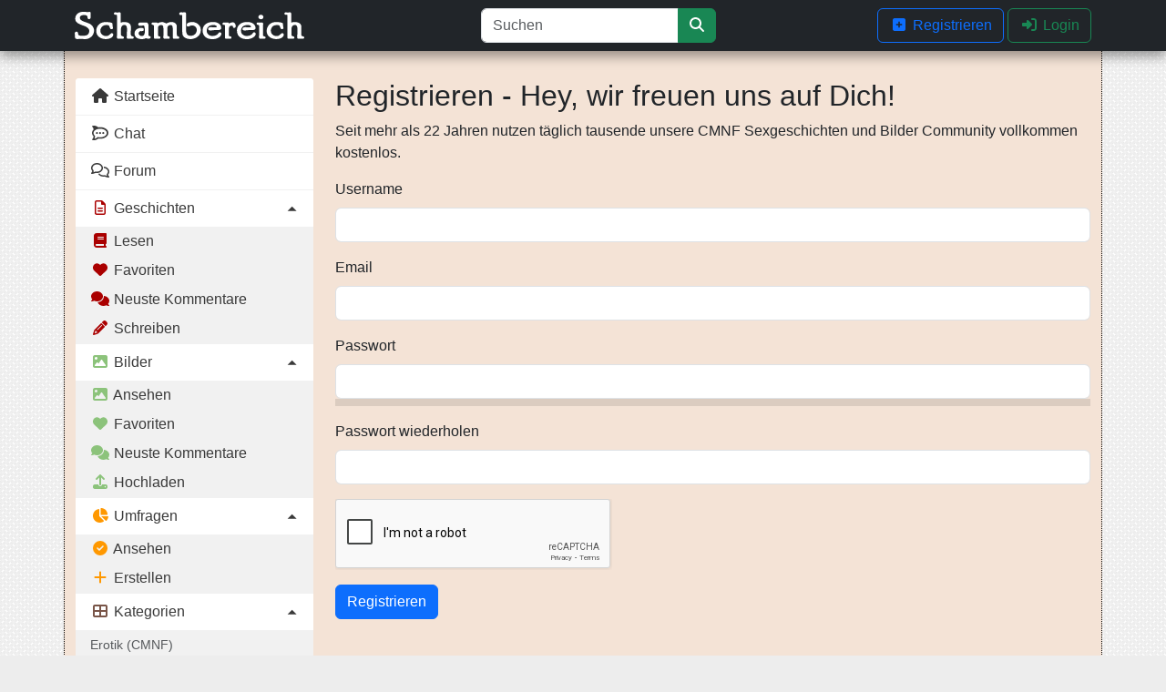

--- FILE ---
content_type: text/html; charset=UTF-8
request_url: https://schambereich.org/register
body_size: 3969
content:
<!DOCTYPE html>
<html>
<head>
    <meta charset="UTF-8">
    <title>Schambereich CMNF | Geschichten - Bilder - Community</title>
    <meta name="description" content="Erotik in Situationen einseitiger weiblicher Nacktheit, CMNF, Voyeurismus, Exhibitionismus und weitere aufs neue zu ergründen.">
    <meta name="viewport" content="width=device-width, initial-scale=1.0, user-scalable=yes">
    <meta name="ero_verify" content="7a1159590da4032e75ee89dcde2ad42c" />
    <meta name="trafficjunky-site-verification" content="s5qqs7700" />
    <link rel="alternate" type="application/rss+xml" title="Schambereich Bilder" href="https://schambereich.org/rss/picture" />
    <link rel="alternate" type="application/rss+xml" title="Schambereich Geschichten" href="https://schambereich.org/rss/story" />
    <link rel="alternate" type="application/rss+xml" title="Schambereich Umfragen" href="https://schambereich.org/rss/survey" />

    <link rel="stylesheet" href="/build/app.cf0f21f526da9b5a436f.css" media="all">

            <script async src="https://www.googletagmanager.com/gtag/js?id=UA-33015865-1"></script>
        <script src="/includes/google-analytics.js"></script>
    
    <link rel="shortcut icon" type="image/x-icon" href="/images/favicon.ico">

        <meta name="RATING" content="RTA-5042-1996-1400-1577-RTA" />

    <meta property="og:type" content="website">
    <meta property="og:site_name" content="Schambereich">
    <meta property="og:title" content="Schambereich CMNF | Geschichten - Bilder - Community">
    <meta property="og:description" content="Erotik in Situationen einseitiger weiblicher Nacktheit, CMNF, Voyeurismus, Exhibitionismus und weitere aufs neue zu ergründen.">
    <meta property="og:url" content="https://schambereich.org/">
    <meta property="og:image" content="https://schambereich.org/images/share-general.jpg">
    <meta property="og:image:width" content="1200">
    <meta property="og:image:height" content="630">

        </head>
<body>
<nav class="navbar navbar-expand-lg fixed-top navbar-dark bg-dark">
    <div class="container">
        <a href="/" class="navbar-brand">
            <img src="/images/logo-retro.svg" class="d-inline-block align-top" title="Schambereich Logo" alt="Schambereich Logo">
        </a>

        <button class="navbar-toggler" type="button" data-bs-toggle="collapse" data-bs-target="#navbarNav" aria-controls="navbarNav" aria-expanded="false" aria-label="Toggle navigation">
            <span class="navbar-toggler-icon"></span>
        </button>

        <div class="collapse navbar-collapse scrollable-menu" id="navbarNav">
            <form action="/search" method="get" class="form-inline ms-auto me-auto mb-lg-0 mb-2">
                <div class="input-group mt-2 mt-lg-0">
                    <input type="search" name="search" class="form-control" value="" placeholder="Suchen" aria-label="Suchen" maxlength="200">
                    <button type="submit" class="btn btn-success"><span class="fas fa-search"></span></button>
                </div>
            </form>

            <ul class="navbar-nav">
                <li class="dropdown">
                    
                                            <a href="/register" class="btn btn-outline-primary"><i class="fas fa-plus-square"></i> Registrieren</a>
                                        <a href="#" class="menuUser" data-bs-toggle="collapse" data-bs-target="#toggleMenuUser">
                                                    <button class="btn btn-outline-success" type="button"><i class="fas fa-sign-in-alt"></i> Login</button>
                                            </a>
                    <div class="dropdown-menu dropdown-menu-right menuUserLoginDropdown" id="toggleMenuUser">
                                                    <div class="ms-2">
                                <h3 class="text-center">Login</h3>
                                <form action="/login" method="post" class="">
                                    <input type="hidden" name="_target_path" value="/register"/>
                                    <div class="input-group mb-1">
                                        <span class="input-group-text"><span class="fas fa-user"></span></span>
                                        <input type="text" id="username" name="_username" class="form-control me-sm-2" placeholder="Benutzer oder E-Mail" required="required"/>
                                    </div>
                                    <div class="input-group mb-1">
                                        <span class="input-group-text"><span class="fas fa-key"></span></span>
                                        <input type="password" id="password" name="_password" class="form-control me-sm-2" placeholder="Passwort" value="" required="required"/>
                                    </div>
                                    <div class="input-group mb-1">
                                        <div class="form-check">
                                            <input class="form-check-input" type="checkbox" id="remember_me" name="_remember_me" checked />
                                            <label class="form-check-label" for="remember_me">Eingeloggt bleiben</label>
                                        </div>
                                    </div>
                                    <div class="clearfix d-flex">
                                        <button type="submit" class="btn btn-outline-primary ms-auto me-2"><span class="fas fa-sign-in-alt"></span> Login</button>
                                    </div>
                                </form>
                            </div>

                            <div class="dropdown-divider"></div>
                            <a class="dropdown-item" href="/lost-password"><span class="fas fa-key"></span> Passwort vergessen</a>
                            <a class="dropdown-item" href="/register"><span class="fas fa-plus-square"></span> Registrieren</a>
                                            </div>
                </li>
            </ul>

            <ul class="navbar-nav me-auto d-xl-none d-lg-none">
                            
<li class="nav-item active">
    <a class="nav-link" href="/"><i class="fas fa-home"></i> Startseite</a>
</li>

    <li class="nav-item">
    <a class="nav-link" href="/chat" title="Chat"><i class="fab fa-rocketchat"></i> Chat</a>
</li>
<li class="nav-item">
    <a class="nav-link" href="https://forum.schambereich.org" target="_blank" title="Forum"><i class="far fa-comments"></i> Forum</a>
</li>

<li class="nav-item collapse-toggle nav-story">
    <a href="#" class="nav-link dropdown-toggle collapsed" data-bs-toggle="collapse" data-bs-target="#toggleNavStory">
        <i class="far fa-file-alt"></i> Geschichten
    </a>
    <div class="collapse " id="toggleNavStory">
        <a class="dropdown-item px-3 py-1" href="/story/list"><i class="fas fa-book"></i> Lesen</a>
        <a class="dropdown-item px-3 py-1" href="/story/favorite"><i class="fas fa-heart"></i> Favoriten</a>
        <a class="dropdown-item px-3 py-1" href="/story/comment"><i class="fas fa-comments"></i> Neuste Kommentare</a>
        <a class="dropdown-item px-3 py-1" href="/story/new"><i class="fas fa-pencil-alt"></i> Schreiben</a>
    </div>
</li>
<li class="nav-item collapse-toggle nav-picture">
    <a href="#" class="nav-link dropdown-toggle collapsed" data-bs-toggle="collapse" data-bs-target="#toggleNavPicture">
        <i class="fas fa-image"></i> Bilder
    </a>
    <div class="collapse " id="toggleNavPicture">
        <a class="dropdown-item px-3 py-1" href="/picture/list"><i class="fas fa-image"></i> Ansehen</a>
        <a class="dropdown-item px-3 py-1" href="/picture/favorite"><i class="fas fa-heart"></i> Favoriten</a>
        <a class="dropdown-item px-3 py-1" href="/picture/comment"><i class="fas fa-comments"></i> Neuste Kommentare</a>
        <a class="dropdown-item px-3 py-1" href="/picture/new"><i class="fas fa-upload"></i> Hochladen</a>
    </div>
</li>
<li class="nav-item collapse-toggle nav-survey">
    <a href="#" class="nav-link dropdown-toggle collapsed" data-bs-toggle="collapse" data-bs-target="#toggleNavSurvey">
        <i class="fas fa-chart-pie"></i> Umfragen
    </a>
    <div class="collapse " id="toggleNavSurvey">
        <a class="dropdown-item px-3 py-1" href="/survey/list"><i class="fas fa-check-circle"></i> Ansehen</a>
        <a class="dropdown-item px-3 py-1" href="/survey/new"><i class="fas fa-plus"></i> Erstellen</a>
    </div>
</li>
<li class="nav-item collapse-toggle nav-category">
    <a href="#" class="nav-link dropdown-toggle collapsed" data-bs-toggle="collapse" data-bs-target="#toggleNavCategory">
        <i class="fas fa-th-large"></i> Kategorien
    </a>
    <div class="collapse " id="toggleNavCategory">
        <h6 class="dropdown-header px-3 py-2 text-muted">Erotik (CMNF)</h6>
        <a class="dropdown-item px-3 py-1" href="/category/cmnf"><i class="fas fa-th-large"></i> CMNF</a>
        <a class="dropdown-item px-3 py-1" href="/category/scham"><i class="fas fa-th-large"></i> Schamsituation</a>
        <a class="dropdown-item px-3 py-1" href="/category/bdsm"><i class="fas fa-th-large"></i> BDSM</a>
        <a class="dropdown-item px-3 py-1" href="/category/voyeur"><i class="fas fa-th-large"></i> Voyeurismus</a>
        <a class="dropdown-item px-3 py-1" href="/category/exhib"><i class="fas fa-th-large"></i> Exhibitionismus</a>

        <h6 class="dropdown-header px-3 py-2 text-muted">Alltag (CMNF)</h6>
        <a class="dropdown-item px-3 py-1" href="/category/media"><i class="fas fa-th-large"></i> Medien</a>
        <a class="dropdown-item px-3 py-1" href="/category/art"><i class="fas fa-th-large"></i> Kunst</a>
        <a class="dropdown-item px-3 py-1" href="/category/movie"><i class="fas fa-th-large"></i> Film</a>

        <h6 class="dropdown-header px-3 py-2 text-muted">Fantasie (CMNF)</h6>
        <a class="dropdown-item px-3 py-1" href="/category/island"><i class="fas fa-th-large"></i> Insel der Scham</a>

        <h6 class="dropdown-header px-3 py-2 text-muted">Sonstiges</h6>
        <a class="dropdown-item px-3 py-1" href="/category/anna"><i class="fas fa-th-large"></i> An– und Ausgezogen</a>
        <a class="dropdown-item px-3 py-1" href="/category/publicnude"><i class="fas fa-th-large"></i> Public Nude</a>
        <a class="dropdown-item px-3 py-1" href="/category/portrait"><i class="fas fa-th-large"></i> Porträt</a>
    </div>
</li>
<li class="nav-item collapse-toggle nav-user">
    <a href="#" class="nav-link dropdown-toggle collapsed" data-bs-toggle="collapse" data-bs-target="#toggleNavUser">
        <i class="fas fa-user"></i> Mitgliederbereich
    </a>
    <div class="collapse " id="toggleNavUser">
                    <a class="dropdown-item px-3 py-1" href="/register"><i class="fas fa-plus-square"></i> Registrieren</a>
            <a class="dropdown-item px-3 py-1" href="/login"><i class="fas fa-sign-in-alt"></i> Login</a>
            <a class="dropdown-item px-3 py-1" href="/lost-password"><i class="fas fa-key"></i> Passwort vergessen</a>
            </div>
</li>
<li class="nav-item collapse-toggle nav-partner">
    <a href="#" class="nav-link dropdown-toggle collapsed" data-bs-toggle="collapse" data-bs-target="#toggleNavPartner">
        <i class="fas fa-users"></i> Partner
    </a>
    <div class="collapse " id="toggleNavPartner">
        <a class="dropdown-item px-3 py-1" href="/partner/amateur"><i class="fas fa-user-friends"></i> Amateur</a>
        <a class="dropdown-item px-3 py-1" href="https://www.schwarze-rose.cc/" target="_blank"><i class="fas fa-seedling"></i> Schwarze Rose</a>
        <a class="dropdown-item px-3 py-1" href="/contact/partner"><i class="fas fa-handshake"></i> Partner werden?</a>
    </div>
</li>
<li class="nav-item collapse-toggle nav-schambereich">
    <a href="#" class="nav-link dropdown-toggle collapsed" data-bs-toggle="collapse" data-bs-target="#toggleNavSchambereich">
        <i class="fas fa-feather-alt"></i> Schambereich
    </a>
    <div class="collapse " id="toggleNavSchambereich">
        <a class="dropdown-item px-3 py-1" href="/search"><i class="fas fa-search"></i> Suchen</a>
        <a class="dropdown-item px-3 py-1" href="/faq"><i class="fas fa-book-reader"></i> Hilfe / FAQ</a>
        <a class="dropdown-item px-3 py-1" href="/contact"><i class="fas fa-life-ring"></i> Kontakt</a>
    </div>
</li>


<li class="nav-item collapse-toggle nav-information">
    <a href="#" class="nav-link dropdown-toggle collapsed" data-bs-toggle="collapse" data-bs-target="#toggleNavInformation">
        <i class="fas fa-info-circle"></i> Information
    </a>
    <div class="collapse" id="toggleNavInformation">
        <a class="dropdown-item px-3 py-1" href="/terms-and-conditions"><i class="fas fa-gavel"></i> Terms and conditions</a>
        <a class="dropdown-item px-3 py-1" href="/privacy-policy"><i class="fas fa-user-secret"></i> Privacy policy</a>
        <a class="dropdown-item px-3 py-1" href="/information/dcma"><i class="fas fa-copyright"></i> DCMA</a>
        <a class="dropdown-item px-3 py-1" href="/information/rule-2257"><i class="fas fa-gavel"></i> § 2257</a>
        <a class="dropdown-item px-3 py-1" href="/youth-protection" title="ASACP / Jugendschutz"><i class="fas fa-child"></i> ASACP</a>
    </div>
</li>
            </ul>
        </div>
    </div>
</nav>

    <div class="container page">
        <div class="row">
            <div id="sidebar" class="col-lg-3 d-xl-block d-lg-block d-none">
                <ul class="nav flex-column d-xl-block d-lg-block d-none">
                                
<li class="nav-item active">
    <a class="nav-link" href="/"><i class="fas fa-home"></i> Startseite</a>
</li>

    <li class="nav-item">
    <a class="nav-link" href="/chat" title="Chat"><i class="fab fa-rocketchat"></i> Chat</a>
</li>
<li class="nav-item">
    <a class="nav-link" href="https://forum.schambereich.org" target="_blank" title="Forum"><i class="far fa-comments"></i> Forum</a>
</li>

<li class="nav-item collapse-toggle nav-story">
    <a href="#" class="nav-link dropdown-toggle " data-bs-toggle="collapse" data-bs-target="#toggleNavVerticalStory">
        <i class="far fa-file-alt"></i> Geschichten
    </a>
    <div class="collapse show" id="toggleNavVerticalStory">
        <a class="dropdown-item px-3 py-1" href="/story/list"><i class="fas fa-book"></i> Lesen</a>
        <a class="dropdown-item px-3 py-1" href="/story/favorite"><i class="fas fa-heart"></i> Favoriten</a>
        <a class="dropdown-item px-3 py-1" href="/story/comment"><i class="fas fa-comments"></i> Neuste Kommentare</a>
        <a class="dropdown-item px-3 py-1" href="/story/new"><i class="fas fa-pencil-alt"></i> Schreiben</a>
    </div>
</li>
<li class="nav-item collapse-toggle nav-picture">
    <a href="#" class="nav-link dropdown-toggle " data-bs-toggle="collapse" data-bs-target="#toggleNavVerticalPicture">
        <i class="fas fa-image"></i> Bilder
    </a>
    <div class="collapse show" id="toggleNavVerticalPicture">
        <a class="dropdown-item px-3 py-1" href="/picture/list"><i class="fas fa-image"></i> Ansehen</a>
        <a class="dropdown-item px-3 py-1" href="/picture/favorite"><i class="fas fa-heart"></i> Favoriten</a>
        <a class="dropdown-item px-3 py-1" href="/picture/comment"><i class="fas fa-comments"></i> Neuste Kommentare</a>
        <a class="dropdown-item px-3 py-1" href="/picture/new"><i class="fas fa-upload"></i> Hochladen</a>
    </div>
</li>
<li class="nav-item collapse-toggle nav-survey">
    <a href="#" class="nav-link dropdown-toggle " data-bs-toggle="collapse" data-bs-target="#toggleNavVerticalSurvey">
        <i class="fas fa-chart-pie"></i> Umfragen
    </a>
    <div class="collapse show" id="toggleNavVerticalSurvey">
        <a class="dropdown-item px-3 py-1" href="/survey/list"><i class="fas fa-check-circle"></i> Ansehen</a>
        <a class="dropdown-item px-3 py-1" href="/survey/new"><i class="fas fa-plus"></i> Erstellen</a>
    </div>
</li>
<li class="nav-item collapse-toggle nav-category">
    <a href="#" class="nav-link dropdown-toggle " data-bs-toggle="collapse" data-bs-target="#toggleNavVerticalCategory">
        <i class="fas fa-th-large"></i> Kategorien
    </a>
    <div class="collapse show" id="toggleNavVerticalCategory">
        <h6 class="dropdown-header px-3 py-2 text-muted">Erotik (CMNF)</h6>
        <a class="dropdown-item px-3 py-1" href="/category/cmnf"><i class="fas fa-th-large"></i> CMNF</a>
        <a class="dropdown-item px-3 py-1" href="/category/scham"><i class="fas fa-th-large"></i> Schamsituation</a>
        <a class="dropdown-item px-3 py-1" href="/category/bdsm"><i class="fas fa-th-large"></i> BDSM</a>
        <a class="dropdown-item px-3 py-1" href="/category/voyeur"><i class="fas fa-th-large"></i> Voyeurismus</a>
        <a class="dropdown-item px-3 py-1" href="/category/exhib"><i class="fas fa-th-large"></i> Exhibitionismus</a>

        <h6 class="dropdown-header px-3 py-2 text-muted">Alltag (CMNF)</h6>
        <a class="dropdown-item px-3 py-1" href="/category/media"><i class="fas fa-th-large"></i> Medien</a>
        <a class="dropdown-item px-3 py-1" href="/category/art"><i class="fas fa-th-large"></i> Kunst</a>
        <a class="dropdown-item px-3 py-1" href="/category/movie"><i class="fas fa-th-large"></i> Film</a>

        <h6 class="dropdown-header px-3 py-2 text-muted">Fantasie (CMNF)</h6>
        <a class="dropdown-item px-3 py-1" href="/category/island"><i class="fas fa-th-large"></i> Insel der Scham</a>

        <h6 class="dropdown-header px-3 py-2 text-muted">Sonstiges</h6>
        <a class="dropdown-item px-3 py-1" href="/category/anna"><i class="fas fa-th-large"></i> An– und Ausgezogen</a>
        <a class="dropdown-item px-3 py-1" href="/category/publicnude"><i class="fas fa-th-large"></i> Public Nude</a>
        <a class="dropdown-item px-3 py-1" href="/category/portrait"><i class="fas fa-th-large"></i> Porträt</a>
    </div>
</li>
<li class="nav-item collapse-toggle nav-user">
    <a href="#" class="nav-link dropdown-toggle " data-bs-toggle="collapse" data-bs-target="#toggleNavVerticalUser">
        <i class="fas fa-user"></i> Mitgliederbereich
    </a>
    <div class="collapse show" id="toggleNavVerticalUser">
                    <a class="dropdown-item px-3 py-1" href="/register"><i class="fas fa-plus-square"></i> Registrieren</a>
            <a class="dropdown-item px-3 py-1" href="/login"><i class="fas fa-sign-in-alt"></i> Login</a>
            <a class="dropdown-item px-3 py-1" href="/lost-password"><i class="fas fa-key"></i> Passwort vergessen</a>
            </div>
</li>
<li class="nav-item collapse-toggle nav-partner">
    <a href="#" class="nav-link dropdown-toggle " data-bs-toggle="collapse" data-bs-target="#toggleNavVerticalPartner">
        <i class="fas fa-users"></i> Partner
    </a>
    <div class="collapse show" id="toggleNavVerticalPartner">
        <a class="dropdown-item px-3 py-1" href="/partner/amateur"><i class="fas fa-user-friends"></i> Amateur</a>
        <a class="dropdown-item px-3 py-1" href="https://www.schwarze-rose.cc/" target="_blank"><i class="fas fa-seedling"></i> Schwarze Rose</a>
        <a class="dropdown-item px-3 py-1" href="/contact/partner"><i class="fas fa-handshake"></i> Partner werden?</a>
    </div>
</li>
<li class="nav-item collapse-toggle nav-schambereich">
    <a href="#" class="nav-link dropdown-toggle " data-bs-toggle="collapse" data-bs-target="#toggleNavVerticalSchambereich">
        <i class="fas fa-feather-alt"></i> Schambereich
    </a>
    <div class="collapse show" id="toggleNavVerticalSchambereich">
        <a class="dropdown-item px-3 py-1" href="/search"><i class="fas fa-search"></i> Suchen</a>
        <a class="dropdown-item px-3 py-1" href="/faq"><i class="fas fa-book-reader"></i> Hilfe / FAQ</a>
        <a class="dropdown-item px-3 py-1" href="/contact"><i class="fas fa-life-ring"></i> Kontakt</a>
    </div>
</li>


<li class="nav-item collapse-toggle nav-information">
    <a href="#" class="nav-link dropdown-toggle collapsed" data-bs-toggle="collapse" data-bs-target="#toggleNavVerticalInformation">
        <i class="fas fa-info-circle"></i> Information
    </a>
    <div class="collapse" id="toggleNavVerticalInformation">
        <a class="dropdown-item px-3 py-1" href="/terms-and-conditions"><i class="fas fa-gavel"></i> Terms and conditions</a>
        <a class="dropdown-item px-3 py-1" href="/privacy-policy"><i class="fas fa-user-secret"></i> Privacy policy</a>
        <a class="dropdown-item px-3 py-1" href="/information/dcma"><i class="fas fa-copyright"></i> DCMA</a>
        <a class="dropdown-item px-3 py-1" href="/information/rule-2257"><i class="fas fa-gavel"></i> § 2257</a>
        <a class="dropdown-item px-3 py-1" href="/youth-protection" title="ASACP / Jugendschutz"><i class="fas fa-child"></i> ASACP</a>
    </div>
</li>
                </ul>
                                <div class="sidebar-nav-ads d-xl-block d-lg-block d-md-block d-none">
                    <div class="sol-advert-mark mb-2">
                        <span class="sol-label"><a href="https://www.solads.media/" target="_blank" rel="nofollow">SolAds</a></span>
                        <small class="sol-text-label">Anzeige</small>
                    </div>
                    <div id="solads-advert-4"></div>
                </div>
            </div>
            <div id="content" class="col-lg-9 col-12">
                    <h2>Registrieren - Hey, wir freuen uns auf Dich!</h2>
    <p>Seit mehr als 22 Jahren nutzen täglich tausende unsere CMNF Sexgeschichten und Bilder Community vollkommen kostenlos.</p>
    

            <form name="user" method="post">
        <div class="mb-3"><label for="user_username" class="form-label required">Username</label><input type="text" id="user_username" name="user[username]" required="required" class="form-control" /></div>
        <div class="mb-3"><label for="user_email" class="form-label required">Email</label><input type="email" id="user_email" name="user[email]" required="required" class="form-control" /></div>
        <div class="mb-3"><label for="user_plainPassword_first" class="form-label required">Passwort</label><input type="password" id="user_plainPassword_first" name="user[plainPassword][first]" required="required" class="password-strength form-control" /></div>
        <div class="mb-3"><label for="user_plainPassword_second" class="form-label required">Passwort wiederholen</label><input type="password" id="user_plainPassword_second" name="user[plainPassword][second]" required="required" class="form-control" /></div>

                    <script src="https://www.google.com/recaptcha/api.js"></script>
            <div class="g-recaptcha" data-sitekey="6LfxOgQTAAAAAHVqoAPzPinpnyF8YE8Vqn_TsFUb"></div>
        
        <button type="submit" class="btn btn-primary mt-3">Registrieren</button>
        <input type="hidden" id="user__token" name="user[_token]" value="9c863e090a18f029cdf565e856fcc.3JiXBiKvOYRIa8vRwKgsmQ6xEkjy_JawJhYhhLF9oak.tt76TBGfT8h7Lf6zpNhvw3_Cag6wy92AQncZ6tk7l9usqvNfRsNd1Qw4ng" /></form>
                </div>
        </div>
    </div>

<div class="advertise-right d-none d-xl-block">
    <div class="sol-advert-mark mb-2">
        <span class="sol-label"><a href="https://www.solads.media/" target="_blank" rel="nofollow">SolAds</a></span>
        <small class="sol-text-label">Anzeige</small>
    </div>
    <div id="solads-advert-1"></div>
    <div id="solads-advert-2"></div>
</div>

<footer class="bg-dark text-white">
    &copy; Schambereich 2026
</footer>
<div class="hidden-lg-up">
    </div>

<script async src="/build/app.4fd12417f32849c5547c.js"></script>


<script>
  m3ads_system="Solads";
  m3ads_partnernumber=948315;
  m3ads_containerclass="M3Ads M3Responsive";
  m3ads_sectors="2007";
  m3ads_numberadverts=10;
  m3ads_subpartner="sb_contentWide";
  m3ads_logoimagewidth=250;
  m3ads_logoimageheight=250;
        // Force cache-busting via asset() versioning (package: includes)
        m3ads_cssurl="https://schambereich.org/includes/sola.css?20250827-1";
</script>
<script type="text/javascript" src="https://cdn.solads.media/js/js-distribute.min.js" defer></script>

<script type="text/javascript" src="/includes/sticky.js?20250827-1" defer></script>

</body>
</html>

--- FILE ---
content_type: text/html; charset=utf-8
request_url: https://www.google.com/recaptcha/api2/anchor?ar=1&k=6LfxOgQTAAAAAHVqoAPzPinpnyF8YE8Vqn_TsFUb&co=aHR0cHM6Ly9zY2hhbWJlcmVpY2gub3JnOjQ0Mw..&hl=en&v=N67nZn4AqZkNcbeMu4prBgzg&size=normal&anchor-ms=20000&execute-ms=30000&cb=wdchj4y37c4d
body_size: 49355
content:
<!DOCTYPE HTML><html dir="ltr" lang="en"><head><meta http-equiv="Content-Type" content="text/html; charset=UTF-8">
<meta http-equiv="X-UA-Compatible" content="IE=edge">
<title>reCAPTCHA</title>
<style type="text/css">
/* cyrillic-ext */
@font-face {
  font-family: 'Roboto';
  font-style: normal;
  font-weight: 400;
  font-stretch: 100%;
  src: url(//fonts.gstatic.com/s/roboto/v48/KFO7CnqEu92Fr1ME7kSn66aGLdTylUAMa3GUBHMdazTgWw.woff2) format('woff2');
  unicode-range: U+0460-052F, U+1C80-1C8A, U+20B4, U+2DE0-2DFF, U+A640-A69F, U+FE2E-FE2F;
}
/* cyrillic */
@font-face {
  font-family: 'Roboto';
  font-style: normal;
  font-weight: 400;
  font-stretch: 100%;
  src: url(//fonts.gstatic.com/s/roboto/v48/KFO7CnqEu92Fr1ME7kSn66aGLdTylUAMa3iUBHMdazTgWw.woff2) format('woff2');
  unicode-range: U+0301, U+0400-045F, U+0490-0491, U+04B0-04B1, U+2116;
}
/* greek-ext */
@font-face {
  font-family: 'Roboto';
  font-style: normal;
  font-weight: 400;
  font-stretch: 100%;
  src: url(//fonts.gstatic.com/s/roboto/v48/KFO7CnqEu92Fr1ME7kSn66aGLdTylUAMa3CUBHMdazTgWw.woff2) format('woff2');
  unicode-range: U+1F00-1FFF;
}
/* greek */
@font-face {
  font-family: 'Roboto';
  font-style: normal;
  font-weight: 400;
  font-stretch: 100%;
  src: url(//fonts.gstatic.com/s/roboto/v48/KFO7CnqEu92Fr1ME7kSn66aGLdTylUAMa3-UBHMdazTgWw.woff2) format('woff2');
  unicode-range: U+0370-0377, U+037A-037F, U+0384-038A, U+038C, U+038E-03A1, U+03A3-03FF;
}
/* math */
@font-face {
  font-family: 'Roboto';
  font-style: normal;
  font-weight: 400;
  font-stretch: 100%;
  src: url(//fonts.gstatic.com/s/roboto/v48/KFO7CnqEu92Fr1ME7kSn66aGLdTylUAMawCUBHMdazTgWw.woff2) format('woff2');
  unicode-range: U+0302-0303, U+0305, U+0307-0308, U+0310, U+0312, U+0315, U+031A, U+0326-0327, U+032C, U+032F-0330, U+0332-0333, U+0338, U+033A, U+0346, U+034D, U+0391-03A1, U+03A3-03A9, U+03B1-03C9, U+03D1, U+03D5-03D6, U+03F0-03F1, U+03F4-03F5, U+2016-2017, U+2034-2038, U+203C, U+2040, U+2043, U+2047, U+2050, U+2057, U+205F, U+2070-2071, U+2074-208E, U+2090-209C, U+20D0-20DC, U+20E1, U+20E5-20EF, U+2100-2112, U+2114-2115, U+2117-2121, U+2123-214F, U+2190, U+2192, U+2194-21AE, U+21B0-21E5, U+21F1-21F2, U+21F4-2211, U+2213-2214, U+2216-22FF, U+2308-230B, U+2310, U+2319, U+231C-2321, U+2336-237A, U+237C, U+2395, U+239B-23B7, U+23D0, U+23DC-23E1, U+2474-2475, U+25AF, U+25B3, U+25B7, U+25BD, U+25C1, U+25CA, U+25CC, U+25FB, U+266D-266F, U+27C0-27FF, U+2900-2AFF, U+2B0E-2B11, U+2B30-2B4C, U+2BFE, U+3030, U+FF5B, U+FF5D, U+1D400-1D7FF, U+1EE00-1EEFF;
}
/* symbols */
@font-face {
  font-family: 'Roboto';
  font-style: normal;
  font-weight: 400;
  font-stretch: 100%;
  src: url(//fonts.gstatic.com/s/roboto/v48/KFO7CnqEu92Fr1ME7kSn66aGLdTylUAMaxKUBHMdazTgWw.woff2) format('woff2');
  unicode-range: U+0001-000C, U+000E-001F, U+007F-009F, U+20DD-20E0, U+20E2-20E4, U+2150-218F, U+2190, U+2192, U+2194-2199, U+21AF, U+21E6-21F0, U+21F3, U+2218-2219, U+2299, U+22C4-22C6, U+2300-243F, U+2440-244A, U+2460-24FF, U+25A0-27BF, U+2800-28FF, U+2921-2922, U+2981, U+29BF, U+29EB, U+2B00-2BFF, U+4DC0-4DFF, U+FFF9-FFFB, U+10140-1018E, U+10190-1019C, U+101A0, U+101D0-101FD, U+102E0-102FB, U+10E60-10E7E, U+1D2C0-1D2D3, U+1D2E0-1D37F, U+1F000-1F0FF, U+1F100-1F1AD, U+1F1E6-1F1FF, U+1F30D-1F30F, U+1F315, U+1F31C, U+1F31E, U+1F320-1F32C, U+1F336, U+1F378, U+1F37D, U+1F382, U+1F393-1F39F, U+1F3A7-1F3A8, U+1F3AC-1F3AF, U+1F3C2, U+1F3C4-1F3C6, U+1F3CA-1F3CE, U+1F3D4-1F3E0, U+1F3ED, U+1F3F1-1F3F3, U+1F3F5-1F3F7, U+1F408, U+1F415, U+1F41F, U+1F426, U+1F43F, U+1F441-1F442, U+1F444, U+1F446-1F449, U+1F44C-1F44E, U+1F453, U+1F46A, U+1F47D, U+1F4A3, U+1F4B0, U+1F4B3, U+1F4B9, U+1F4BB, U+1F4BF, U+1F4C8-1F4CB, U+1F4D6, U+1F4DA, U+1F4DF, U+1F4E3-1F4E6, U+1F4EA-1F4ED, U+1F4F7, U+1F4F9-1F4FB, U+1F4FD-1F4FE, U+1F503, U+1F507-1F50B, U+1F50D, U+1F512-1F513, U+1F53E-1F54A, U+1F54F-1F5FA, U+1F610, U+1F650-1F67F, U+1F687, U+1F68D, U+1F691, U+1F694, U+1F698, U+1F6AD, U+1F6B2, U+1F6B9-1F6BA, U+1F6BC, U+1F6C6-1F6CF, U+1F6D3-1F6D7, U+1F6E0-1F6EA, U+1F6F0-1F6F3, U+1F6F7-1F6FC, U+1F700-1F7FF, U+1F800-1F80B, U+1F810-1F847, U+1F850-1F859, U+1F860-1F887, U+1F890-1F8AD, U+1F8B0-1F8BB, U+1F8C0-1F8C1, U+1F900-1F90B, U+1F93B, U+1F946, U+1F984, U+1F996, U+1F9E9, U+1FA00-1FA6F, U+1FA70-1FA7C, U+1FA80-1FA89, U+1FA8F-1FAC6, U+1FACE-1FADC, U+1FADF-1FAE9, U+1FAF0-1FAF8, U+1FB00-1FBFF;
}
/* vietnamese */
@font-face {
  font-family: 'Roboto';
  font-style: normal;
  font-weight: 400;
  font-stretch: 100%;
  src: url(//fonts.gstatic.com/s/roboto/v48/KFO7CnqEu92Fr1ME7kSn66aGLdTylUAMa3OUBHMdazTgWw.woff2) format('woff2');
  unicode-range: U+0102-0103, U+0110-0111, U+0128-0129, U+0168-0169, U+01A0-01A1, U+01AF-01B0, U+0300-0301, U+0303-0304, U+0308-0309, U+0323, U+0329, U+1EA0-1EF9, U+20AB;
}
/* latin-ext */
@font-face {
  font-family: 'Roboto';
  font-style: normal;
  font-weight: 400;
  font-stretch: 100%;
  src: url(//fonts.gstatic.com/s/roboto/v48/KFO7CnqEu92Fr1ME7kSn66aGLdTylUAMa3KUBHMdazTgWw.woff2) format('woff2');
  unicode-range: U+0100-02BA, U+02BD-02C5, U+02C7-02CC, U+02CE-02D7, U+02DD-02FF, U+0304, U+0308, U+0329, U+1D00-1DBF, U+1E00-1E9F, U+1EF2-1EFF, U+2020, U+20A0-20AB, U+20AD-20C0, U+2113, U+2C60-2C7F, U+A720-A7FF;
}
/* latin */
@font-face {
  font-family: 'Roboto';
  font-style: normal;
  font-weight: 400;
  font-stretch: 100%;
  src: url(//fonts.gstatic.com/s/roboto/v48/KFO7CnqEu92Fr1ME7kSn66aGLdTylUAMa3yUBHMdazQ.woff2) format('woff2');
  unicode-range: U+0000-00FF, U+0131, U+0152-0153, U+02BB-02BC, U+02C6, U+02DA, U+02DC, U+0304, U+0308, U+0329, U+2000-206F, U+20AC, U+2122, U+2191, U+2193, U+2212, U+2215, U+FEFF, U+FFFD;
}
/* cyrillic-ext */
@font-face {
  font-family: 'Roboto';
  font-style: normal;
  font-weight: 500;
  font-stretch: 100%;
  src: url(//fonts.gstatic.com/s/roboto/v48/KFO7CnqEu92Fr1ME7kSn66aGLdTylUAMa3GUBHMdazTgWw.woff2) format('woff2');
  unicode-range: U+0460-052F, U+1C80-1C8A, U+20B4, U+2DE0-2DFF, U+A640-A69F, U+FE2E-FE2F;
}
/* cyrillic */
@font-face {
  font-family: 'Roboto';
  font-style: normal;
  font-weight: 500;
  font-stretch: 100%;
  src: url(//fonts.gstatic.com/s/roboto/v48/KFO7CnqEu92Fr1ME7kSn66aGLdTylUAMa3iUBHMdazTgWw.woff2) format('woff2');
  unicode-range: U+0301, U+0400-045F, U+0490-0491, U+04B0-04B1, U+2116;
}
/* greek-ext */
@font-face {
  font-family: 'Roboto';
  font-style: normal;
  font-weight: 500;
  font-stretch: 100%;
  src: url(//fonts.gstatic.com/s/roboto/v48/KFO7CnqEu92Fr1ME7kSn66aGLdTylUAMa3CUBHMdazTgWw.woff2) format('woff2');
  unicode-range: U+1F00-1FFF;
}
/* greek */
@font-face {
  font-family: 'Roboto';
  font-style: normal;
  font-weight: 500;
  font-stretch: 100%;
  src: url(//fonts.gstatic.com/s/roboto/v48/KFO7CnqEu92Fr1ME7kSn66aGLdTylUAMa3-UBHMdazTgWw.woff2) format('woff2');
  unicode-range: U+0370-0377, U+037A-037F, U+0384-038A, U+038C, U+038E-03A1, U+03A3-03FF;
}
/* math */
@font-face {
  font-family: 'Roboto';
  font-style: normal;
  font-weight: 500;
  font-stretch: 100%;
  src: url(//fonts.gstatic.com/s/roboto/v48/KFO7CnqEu92Fr1ME7kSn66aGLdTylUAMawCUBHMdazTgWw.woff2) format('woff2');
  unicode-range: U+0302-0303, U+0305, U+0307-0308, U+0310, U+0312, U+0315, U+031A, U+0326-0327, U+032C, U+032F-0330, U+0332-0333, U+0338, U+033A, U+0346, U+034D, U+0391-03A1, U+03A3-03A9, U+03B1-03C9, U+03D1, U+03D5-03D6, U+03F0-03F1, U+03F4-03F5, U+2016-2017, U+2034-2038, U+203C, U+2040, U+2043, U+2047, U+2050, U+2057, U+205F, U+2070-2071, U+2074-208E, U+2090-209C, U+20D0-20DC, U+20E1, U+20E5-20EF, U+2100-2112, U+2114-2115, U+2117-2121, U+2123-214F, U+2190, U+2192, U+2194-21AE, U+21B0-21E5, U+21F1-21F2, U+21F4-2211, U+2213-2214, U+2216-22FF, U+2308-230B, U+2310, U+2319, U+231C-2321, U+2336-237A, U+237C, U+2395, U+239B-23B7, U+23D0, U+23DC-23E1, U+2474-2475, U+25AF, U+25B3, U+25B7, U+25BD, U+25C1, U+25CA, U+25CC, U+25FB, U+266D-266F, U+27C0-27FF, U+2900-2AFF, U+2B0E-2B11, U+2B30-2B4C, U+2BFE, U+3030, U+FF5B, U+FF5D, U+1D400-1D7FF, U+1EE00-1EEFF;
}
/* symbols */
@font-face {
  font-family: 'Roboto';
  font-style: normal;
  font-weight: 500;
  font-stretch: 100%;
  src: url(//fonts.gstatic.com/s/roboto/v48/KFO7CnqEu92Fr1ME7kSn66aGLdTylUAMaxKUBHMdazTgWw.woff2) format('woff2');
  unicode-range: U+0001-000C, U+000E-001F, U+007F-009F, U+20DD-20E0, U+20E2-20E4, U+2150-218F, U+2190, U+2192, U+2194-2199, U+21AF, U+21E6-21F0, U+21F3, U+2218-2219, U+2299, U+22C4-22C6, U+2300-243F, U+2440-244A, U+2460-24FF, U+25A0-27BF, U+2800-28FF, U+2921-2922, U+2981, U+29BF, U+29EB, U+2B00-2BFF, U+4DC0-4DFF, U+FFF9-FFFB, U+10140-1018E, U+10190-1019C, U+101A0, U+101D0-101FD, U+102E0-102FB, U+10E60-10E7E, U+1D2C0-1D2D3, U+1D2E0-1D37F, U+1F000-1F0FF, U+1F100-1F1AD, U+1F1E6-1F1FF, U+1F30D-1F30F, U+1F315, U+1F31C, U+1F31E, U+1F320-1F32C, U+1F336, U+1F378, U+1F37D, U+1F382, U+1F393-1F39F, U+1F3A7-1F3A8, U+1F3AC-1F3AF, U+1F3C2, U+1F3C4-1F3C6, U+1F3CA-1F3CE, U+1F3D4-1F3E0, U+1F3ED, U+1F3F1-1F3F3, U+1F3F5-1F3F7, U+1F408, U+1F415, U+1F41F, U+1F426, U+1F43F, U+1F441-1F442, U+1F444, U+1F446-1F449, U+1F44C-1F44E, U+1F453, U+1F46A, U+1F47D, U+1F4A3, U+1F4B0, U+1F4B3, U+1F4B9, U+1F4BB, U+1F4BF, U+1F4C8-1F4CB, U+1F4D6, U+1F4DA, U+1F4DF, U+1F4E3-1F4E6, U+1F4EA-1F4ED, U+1F4F7, U+1F4F9-1F4FB, U+1F4FD-1F4FE, U+1F503, U+1F507-1F50B, U+1F50D, U+1F512-1F513, U+1F53E-1F54A, U+1F54F-1F5FA, U+1F610, U+1F650-1F67F, U+1F687, U+1F68D, U+1F691, U+1F694, U+1F698, U+1F6AD, U+1F6B2, U+1F6B9-1F6BA, U+1F6BC, U+1F6C6-1F6CF, U+1F6D3-1F6D7, U+1F6E0-1F6EA, U+1F6F0-1F6F3, U+1F6F7-1F6FC, U+1F700-1F7FF, U+1F800-1F80B, U+1F810-1F847, U+1F850-1F859, U+1F860-1F887, U+1F890-1F8AD, U+1F8B0-1F8BB, U+1F8C0-1F8C1, U+1F900-1F90B, U+1F93B, U+1F946, U+1F984, U+1F996, U+1F9E9, U+1FA00-1FA6F, U+1FA70-1FA7C, U+1FA80-1FA89, U+1FA8F-1FAC6, U+1FACE-1FADC, U+1FADF-1FAE9, U+1FAF0-1FAF8, U+1FB00-1FBFF;
}
/* vietnamese */
@font-face {
  font-family: 'Roboto';
  font-style: normal;
  font-weight: 500;
  font-stretch: 100%;
  src: url(//fonts.gstatic.com/s/roboto/v48/KFO7CnqEu92Fr1ME7kSn66aGLdTylUAMa3OUBHMdazTgWw.woff2) format('woff2');
  unicode-range: U+0102-0103, U+0110-0111, U+0128-0129, U+0168-0169, U+01A0-01A1, U+01AF-01B0, U+0300-0301, U+0303-0304, U+0308-0309, U+0323, U+0329, U+1EA0-1EF9, U+20AB;
}
/* latin-ext */
@font-face {
  font-family: 'Roboto';
  font-style: normal;
  font-weight: 500;
  font-stretch: 100%;
  src: url(//fonts.gstatic.com/s/roboto/v48/KFO7CnqEu92Fr1ME7kSn66aGLdTylUAMa3KUBHMdazTgWw.woff2) format('woff2');
  unicode-range: U+0100-02BA, U+02BD-02C5, U+02C7-02CC, U+02CE-02D7, U+02DD-02FF, U+0304, U+0308, U+0329, U+1D00-1DBF, U+1E00-1E9F, U+1EF2-1EFF, U+2020, U+20A0-20AB, U+20AD-20C0, U+2113, U+2C60-2C7F, U+A720-A7FF;
}
/* latin */
@font-face {
  font-family: 'Roboto';
  font-style: normal;
  font-weight: 500;
  font-stretch: 100%;
  src: url(//fonts.gstatic.com/s/roboto/v48/KFO7CnqEu92Fr1ME7kSn66aGLdTylUAMa3yUBHMdazQ.woff2) format('woff2');
  unicode-range: U+0000-00FF, U+0131, U+0152-0153, U+02BB-02BC, U+02C6, U+02DA, U+02DC, U+0304, U+0308, U+0329, U+2000-206F, U+20AC, U+2122, U+2191, U+2193, U+2212, U+2215, U+FEFF, U+FFFD;
}
/* cyrillic-ext */
@font-face {
  font-family: 'Roboto';
  font-style: normal;
  font-weight: 900;
  font-stretch: 100%;
  src: url(//fonts.gstatic.com/s/roboto/v48/KFO7CnqEu92Fr1ME7kSn66aGLdTylUAMa3GUBHMdazTgWw.woff2) format('woff2');
  unicode-range: U+0460-052F, U+1C80-1C8A, U+20B4, U+2DE0-2DFF, U+A640-A69F, U+FE2E-FE2F;
}
/* cyrillic */
@font-face {
  font-family: 'Roboto';
  font-style: normal;
  font-weight: 900;
  font-stretch: 100%;
  src: url(//fonts.gstatic.com/s/roboto/v48/KFO7CnqEu92Fr1ME7kSn66aGLdTylUAMa3iUBHMdazTgWw.woff2) format('woff2');
  unicode-range: U+0301, U+0400-045F, U+0490-0491, U+04B0-04B1, U+2116;
}
/* greek-ext */
@font-face {
  font-family: 'Roboto';
  font-style: normal;
  font-weight: 900;
  font-stretch: 100%;
  src: url(//fonts.gstatic.com/s/roboto/v48/KFO7CnqEu92Fr1ME7kSn66aGLdTylUAMa3CUBHMdazTgWw.woff2) format('woff2');
  unicode-range: U+1F00-1FFF;
}
/* greek */
@font-face {
  font-family: 'Roboto';
  font-style: normal;
  font-weight: 900;
  font-stretch: 100%;
  src: url(//fonts.gstatic.com/s/roboto/v48/KFO7CnqEu92Fr1ME7kSn66aGLdTylUAMa3-UBHMdazTgWw.woff2) format('woff2');
  unicode-range: U+0370-0377, U+037A-037F, U+0384-038A, U+038C, U+038E-03A1, U+03A3-03FF;
}
/* math */
@font-face {
  font-family: 'Roboto';
  font-style: normal;
  font-weight: 900;
  font-stretch: 100%;
  src: url(//fonts.gstatic.com/s/roboto/v48/KFO7CnqEu92Fr1ME7kSn66aGLdTylUAMawCUBHMdazTgWw.woff2) format('woff2');
  unicode-range: U+0302-0303, U+0305, U+0307-0308, U+0310, U+0312, U+0315, U+031A, U+0326-0327, U+032C, U+032F-0330, U+0332-0333, U+0338, U+033A, U+0346, U+034D, U+0391-03A1, U+03A3-03A9, U+03B1-03C9, U+03D1, U+03D5-03D6, U+03F0-03F1, U+03F4-03F5, U+2016-2017, U+2034-2038, U+203C, U+2040, U+2043, U+2047, U+2050, U+2057, U+205F, U+2070-2071, U+2074-208E, U+2090-209C, U+20D0-20DC, U+20E1, U+20E5-20EF, U+2100-2112, U+2114-2115, U+2117-2121, U+2123-214F, U+2190, U+2192, U+2194-21AE, U+21B0-21E5, U+21F1-21F2, U+21F4-2211, U+2213-2214, U+2216-22FF, U+2308-230B, U+2310, U+2319, U+231C-2321, U+2336-237A, U+237C, U+2395, U+239B-23B7, U+23D0, U+23DC-23E1, U+2474-2475, U+25AF, U+25B3, U+25B7, U+25BD, U+25C1, U+25CA, U+25CC, U+25FB, U+266D-266F, U+27C0-27FF, U+2900-2AFF, U+2B0E-2B11, U+2B30-2B4C, U+2BFE, U+3030, U+FF5B, U+FF5D, U+1D400-1D7FF, U+1EE00-1EEFF;
}
/* symbols */
@font-face {
  font-family: 'Roboto';
  font-style: normal;
  font-weight: 900;
  font-stretch: 100%;
  src: url(//fonts.gstatic.com/s/roboto/v48/KFO7CnqEu92Fr1ME7kSn66aGLdTylUAMaxKUBHMdazTgWw.woff2) format('woff2');
  unicode-range: U+0001-000C, U+000E-001F, U+007F-009F, U+20DD-20E0, U+20E2-20E4, U+2150-218F, U+2190, U+2192, U+2194-2199, U+21AF, U+21E6-21F0, U+21F3, U+2218-2219, U+2299, U+22C4-22C6, U+2300-243F, U+2440-244A, U+2460-24FF, U+25A0-27BF, U+2800-28FF, U+2921-2922, U+2981, U+29BF, U+29EB, U+2B00-2BFF, U+4DC0-4DFF, U+FFF9-FFFB, U+10140-1018E, U+10190-1019C, U+101A0, U+101D0-101FD, U+102E0-102FB, U+10E60-10E7E, U+1D2C0-1D2D3, U+1D2E0-1D37F, U+1F000-1F0FF, U+1F100-1F1AD, U+1F1E6-1F1FF, U+1F30D-1F30F, U+1F315, U+1F31C, U+1F31E, U+1F320-1F32C, U+1F336, U+1F378, U+1F37D, U+1F382, U+1F393-1F39F, U+1F3A7-1F3A8, U+1F3AC-1F3AF, U+1F3C2, U+1F3C4-1F3C6, U+1F3CA-1F3CE, U+1F3D4-1F3E0, U+1F3ED, U+1F3F1-1F3F3, U+1F3F5-1F3F7, U+1F408, U+1F415, U+1F41F, U+1F426, U+1F43F, U+1F441-1F442, U+1F444, U+1F446-1F449, U+1F44C-1F44E, U+1F453, U+1F46A, U+1F47D, U+1F4A3, U+1F4B0, U+1F4B3, U+1F4B9, U+1F4BB, U+1F4BF, U+1F4C8-1F4CB, U+1F4D6, U+1F4DA, U+1F4DF, U+1F4E3-1F4E6, U+1F4EA-1F4ED, U+1F4F7, U+1F4F9-1F4FB, U+1F4FD-1F4FE, U+1F503, U+1F507-1F50B, U+1F50D, U+1F512-1F513, U+1F53E-1F54A, U+1F54F-1F5FA, U+1F610, U+1F650-1F67F, U+1F687, U+1F68D, U+1F691, U+1F694, U+1F698, U+1F6AD, U+1F6B2, U+1F6B9-1F6BA, U+1F6BC, U+1F6C6-1F6CF, U+1F6D3-1F6D7, U+1F6E0-1F6EA, U+1F6F0-1F6F3, U+1F6F7-1F6FC, U+1F700-1F7FF, U+1F800-1F80B, U+1F810-1F847, U+1F850-1F859, U+1F860-1F887, U+1F890-1F8AD, U+1F8B0-1F8BB, U+1F8C0-1F8C1, U+1F900-1F90B, U+1F93B, U+1F946, U+1F984, U+1F996, U+1F9E9, U+1FA00-1FA6F, U+1FA70-1FA7C, U+1FA80-1FA89, U+1FA8F-1FAC6, U+1FACE-1FADC, U+1FADF-1FAE9, U+1FAF0-1FAF8, U+1FB00-1FBFF;
}
/* vietnamese */
@font-face {
  font-family: 'Roboto';
  font-style: normal;
  font-weight: 900;
  font-stretch: 100%;
  src: url(//fonts.gstatic.com/s/roboto/v48/KFO7CnqEu92Fr1ME7kSn66aGLdTylUAMa3OUBHMdazTgWw.woff2) format('woff2');
  unicode-range: U+0102-0103, U+0110-0111, U+0128-0129, U+0168-0169, U+01A0-01A1, U+01AF-01B0, U+0300-0301, U+0303-0304, U+0308-0309, U+0323, U+0329, U+1EA0-1EF9, U+20AB;
}
/* latin-ext */
@font-face {
  font-family: 'Roboto';
  font-style: normal;
  font-weight: 900;
  font-stretch: 100%;
  src: url(//fonts.gstatic.com/s/roboto/v48/KFO7CnqEu92Fr1ME7kSn66aGLdTylUAMa3KUBHMdazTgWw.woff2) format('woff2');
  unicode-range: U+0100-02BA, U+02BD-02C5, U+02C7-02CC, U+02CE-02D7, U+02DD-02FF, U+0304, U+0308, U+0329, U+1D00-1DBF, U+1E00-1E9F, U+1EF2-1EFF, U+2020, U+20A0-20AB, U+20AD-20C0, U+2113, U+2C60-2C7F, U+A720-A7FF;
}
/* latin */
@font-face {
  font-family: 'Roboto';
  font-style: normal;
  font-weight: 900;
  font-stretch: 100%;
  src: url(//fonts.gstatic.com/s/roboto/v48/KFO7CnqEu92Fr1ME7kSn66aGLdTylUAMa3yUBHMdazQ.woff2) format('woff2');
  unicode-range: U+0000-00FF, U+0131, U+0152-0153, U+02BB-02BC, U+02C6, U+02DA, U+02DC, U+0304, U+0308, U+0329, U+2000-206F, U+20AC, U+2122, U+2191, U+2193, U+2212, U+2215, U+FEFF, U+FFFD;
}

</style>
<link rel="stylesheet" type="text/css" href="https://www.gstatic.com/recaptcha/releases/N67nZn4AqZkNcbeMu4prBgzg/styles__ltr.css">
<script nonce="tX8vszLWT_OfB5tPP3lUSg" type="text/javascript">window['__recaptcha_api'] = 'https://www.google.com/recaptcha/api2/';</script>
<script type="text/javascript" src="https://www.gstatic.com/recaptcha/releases/N67nZn4AqZkNcbeMu4prBgzg/recaptcha__en.js" nonce="tX8vszLWT_OfB5tPP3lUSg">
      
    </script></head>
<body><div id="rc-anchor-alert" class="rc-anchor-alert"></div>
<input type="hidden" id="recaptcha-token" value="[base64]">
<script type="text/javascript" nonce="tX8vszLWT_OfB5tPP3lUSg">
      recaptcha.anchor.Main.init("[\x22ainput\x22,[\x22bgdata\x22,\x22\x22,\[base64]/[base64]/MjU1Ong/[base64]/[base64]/[base64]/[base64]/[base64]/[base64]/[base64]/[base64]/[base64]/[base64]/[base64]/[base64]/[base64]/[base64]/[base64]\\u003d\x22,\[base64]\x22,\x22QTLCnwTCicK1WVIKw5BJwqp+GcOWJHV8w4HDm8K+w7Asw5vDsm/DvsOjGj4lWwkpw4ozVMKTw7rDmiMTw6DCqwEaZjPDr8O/w7TCrMOIwrwOwqHDihNPwojCqMOSCMKvwr0DwoDDjgjDp8OWNgVFBsKFwqYGVmMjw6QcNXAODsOuPcORw4HDk8OnCgwzBCcpKsKhw7lewqBDJCvCnzQQw5nDuU0gw7oXw4nCiFwUWnvCmMOQw7p+L8O4wr3Dk2jDhMOewp/DvMOzfsOCw7HConIywqJKeMKjw7rDi8OuDGEMw4LDoGfCl8OMMQ3DnMOGwpPDlMOOwpPDkwbDi8K/[base64]/Dqho8U8KqI2bClGh8DwU5wqJ6T14ITcKcCV1ZQX9OYG16Yho/MMOlAgVnwofDvlrDlsKpw68Aw7HDgAPDqFpxZsKew5PCs1wVKMK+LmfCoMO/[base64]/w5sTHsO5aGTCmcKawr1BZ0LDu8KKYCHDm8KRRcOawqjCrDwLwqzCmGFvw6I2J8OwLmDCnhXDgk/[base64]/P8Krw4TDomvDqsKawpICPMOYDXTDinR9wqM/Y8OJFCRlRMObwpptTgLCuGPCjmPCmSTCo1FtwrYhw4PDmEDCoh4pw7daw5HDqAbCosObC2bDn3HCk8OJw6fDjsK+DjjDhcK/w6V+wqzDn8KYworDsH5kJGwJw7NUw4cCEAzChjYnw6rCicOfOi0LIcKXwqPCiFVuwrtaf8OowpUOZFjCrjHDpMOrRMOMeUEQHsKrwqJ2wrTCgwk3L2YtXX1Lwq/CulMewp9uwqVZMxnDu8OJwoHDtTUgSMOqGcKQwqozYUlAwrBKIsKNYsK/[base64]/DhMKDw7PDjcOwMMKKdMOKNRgnwpzCnx/CuD3DpnBcw791w4jCn8Orw7F0LMK7dMO9w5zDjcKsU8KEwrzCr3vCpXPCsBfCvWJLw71mf8Klw5NrY0YCwoPDhGBxU2/DiQbCvMOPRGdNw7/[base64]/DocO+w4bDoTbCu8KXBsOaKzDCq8OHF8KDw7A8CWFuKcOxAMKvdg5aRF/[base64]/CsHTCjA8zKlMgwqXDk2HCnDhaT8O0w5oUMzzCqA0hZsOIw7TDqFEiwqTCv8O5QwHCv1TDrMKgU8O4R1nDosKdQClEHDIYVDcCw5DCjB/DmSpGw7XCtXLCuEZ6IMKhwqXDml/DpXoVw6zDssOeJCrCusO2YMOjAlA+TgjDrgh1wp4Dwr3DqzrDsTB2wobDs8K0a8K5M8KrwqrDscKzw7tDOcOMNMO0H0HCsj7DqmgYIRXCpsOEwqkGeS9Mw4bDq38+TCzCg08hasOoXlNLwoDCggnCuQYCwqZyw65JFSnCi8KVCnUYOQt3w5TDnDV7wr/Dl8KUXwrDpcKuw5bDkkHDrEXCk8KswpTCvMKMwoM0RMO8w5DCoXLCoWHChFTCgwE4wrtFw6/[base64]/QB1jMSEowq7CvkQRGkUIw5jDosO/w5lNwoXDj1E2fi0Dw5nDkDI3wp/DtMO3w5wcw6ctIGXCisOpdMOPw70PAcK0w6NofnLDv8OpfcK+YsKpeQTDgFzCgQDDjFjCusK8J8K3LcOMUH7DhDzDqizDosOFwrPCgMKlw6Y4dcOYw7RLECXDsnDCplzDkV7DkTdpaHHDvMKRw5fDgcK/w4LCgUlwFULCgkIgV8KmwqHDssK0wo7CgC/[base64]/DssKLQ8OuE8OUVUHDs8OuXsOxIsKpfybDoBIdV1DDsMOEMsKow4DDs8K5CMOmw4UXw6AywrjDjiRRWQ/[base64]/CgFbCpcKUwrHDpMOMMcK6wrfCgsOfI2YdUQMGa8K+UcOmw7PDhErCpjQhwr7CgcKRw7/DrwLDswLDhiTCkyfCpEgPwqMkw6FUwo1jwpTDmmgww7JuwojCu8ODIcOPw7UVLsO0wrHDtGfChz1jYnpoA8KcTmbChcKZw6x6YC/CjMK7HMO+P015wqxbTVdaOVoTwo96b0oNw4Eiw7NrQsO5w79CU8O7wrPCnHxBa8KAw7/CsMOxE8O4eMOHeEnDmsKpwqQ1wptgwql7B8OIw51nw6/CicKPCcKfHW/CkMKdw4PDjcK4bcOnBcKFw5g/wpNGbmhmw4zDkMODwpzDhjzDgsOMwqFIw5vDizPCoD5UfMOuwq/DqmJIB0bDgQE/FcOoEMKGIsOHHHLDl05Jw7DCqcOULGTCmXQ5RsOnCcKjwoE4EmTCulEXwp/CoRFJwofDsxMfc8KxYcOKJVDClsOdwo3DrwfDuX0uC8Oow63DssOyFC3Cq8KQIcO8w4ILUWfDtlYCw47Dk3MqwohDwrhFwq3ClcKTwrjClSx6worCsQ8XAMKzDFA4UsKgJxZHw5pPwrFlPw3Ci1HCm8KwwoJnw6/DvsKOwpcDw5Asw4JQwrjCn8OuQsOaIgJCLALClMKowpslw6XDsMKbwq58ekBJUWUZw4VBeMKcw7AMTsKmZCd2wq3CmsOCwoLDhGF1wrwNwrbChzLDgiRDAMK3w6jDnMKowrx0CC/DnwTDssOGwpJAwp4bw5IywqcgwqpwcArCuG5CUgRVKMKUbibDicOXAGPCmUEtK3pUw4hbwqLCkC9dwoorHiLDqR1vw6/DoTRow7DDj3nDgDAOM8OMw73DmlkzwrTDklNLw5dJFcK/VsK+dcKHWcKZacKMeFY2w5pjwrvDrAQnM2QVwqHCusKdLTZRwpHDtnZHwpUqw4PCnAfCoz/CtijDpcOzDsKPwqF9woAwwq0eLcOSwozCuV8kRMOdVkrDrkjDkcKnLkLDqiV7FmVXesOUcysUw5Ahwq7DtS1tw7bDv8KfwpjCoSkzVMO8wpPDlsOVwoZYwqImN2ArTyvCqwDDoDDDpXvCgcKrM8KhwrfDkSLCuiopw7xoGsKsNg/CssKSw4PDjsKXJsKNBgZSwrojwqACw6Y0wpQJY8OdOiEWaDYke8KNJVDCgsONw7JPwqjCqQhaw7Vwwoc8wpxPdTJBOUcSLsOxXDvCv2rDo8O2Wmh5wrLDl8Ojw61FwobDkGkrYhQrw4/CucKbGMOUYcKVw48jRxLClx/CoTRVwpAqbcKOw4zCoMOCDsKpRCfDksKPS8KWAcKDNhLCgsKuw5/Duh3CszU8w5YlSsK1w4QwwrbCjMOBNhDCm8K9wq4qORB4w4QlIjFSw5ldR8Oywr/[base64]/w5geYFhhwpp9SsOpdAp8wojDrS7CpcKqw6FUw5fDqMOkwqXDrAslOcOjwq/CosKOPMKMTDnCnDbDn2zDoMOsVcKrw6NCwpjDrxE0wpZlwr/[base64]/DjMK2MEvClsOkw5Qtw6tgwoISK3jDsnPDpCzDuAUuDwp6U8K7D8KTw61THBvDkMKUw4/CrcKbFkvDvzTClMO+FsKMOhLChcKyw4U5w6YgwpvDlWoRwq/CrhPCusOwwrdCBj9Rw4I0wqDDr8OWeTTDty/Ct8KtQcOzX3ZIw7XDrg/CsC0YBsOXw6NQZMOXdEt+wr4TZcOXfsKeU8OiJkQXwqkuwpDDlcO2wozDgsO/wrZjwoXDrMOPTMOffcOQC2HDoULDhnnCh0VywqHDp8Orw6QMwpjCpMK4LsOiw6xew7/[base64]/w6DCn3Ydw7dPK8O+w6ROdVDCk8KlwrbDsMO/PMOddEPCnBtPwoBnw4pNN03CisOyKMKbw74WX8K1MHPCh8OUwpjCojB4w5pPUMK6wqRnScOoSVNXw78GwrzCjMOFwoZ/wr41w60rUWjCssK4wr/CscOZwoopDcOaw5jDvy8+woXDtcOAwpTDtm5IFcKSwpwgNB9uVsOUw7/DtcOVwqobEXFvw7UBwpbCuFrCkEJmf8OTw4XCgyTCqMKdXMOyRsOTwoFLwrB+Qx4Bw4PDn2jCssOcAMOlw4BWw6Z0DsOnwol4wqvDtCZqPgNSeWlFw75kfMKtw4Fow7fDuMOywrAZw4fDs1nCt8KAwovDqWLDjw0fwqs3MFnCtEROw4/Dhk3DhjvCpcOcwo7CucKrD8KGwoB4wpg+VUFsZFFIw4hhw4XDtl/DkMONwqPCksKdwpDDtsK1ewpcOBo4c0hfIWXDgsKDwqkRw4RJHMOneMOGw7XCmsOSOcOVwrnCrl0uE8KbB3/DkQMSw5bDiVvCs0EfEcOUwoBdwqzCuGtwaC/DpsKowpQrHsONwqDDtMOcVcOmw6Y2VD/CiGPCnDJvw5DCrH1HX8K+RVvDtwsYw7J7S8OgNcO1BMOSa2o0w60Uwo1AwrYBw4pWwoLDlh13KFM/AMO4w5JcCsKjwoXCgsOaScKmw6PDoXthMsOJcsO/f1PCiihUwoZcwrDCkW5Iaj0cw5HCtVAawqlTP8OiIsOqNw0jEDxswp3Ct14hw67CoGPCmzbDosKsaC3ColpYB8KRw5Jxw5RcLcOxCBQdRsOoa8K7w6NUw44HORNTUMO7w6DCqMOeIMKXGDLCpcKmOMKjwpPDsMOsw64Ww4TDgMOvwqdMLgk/wqvDh8OyQnfDrMOlQsO2wrQsdcODaGALSh3Dg8OudcKNwoTCnsOUQ1DCjjzCi2TCoyVub8KWE8OdwrDDjcO7w6tmwoBfQWZea8OPwr0iSsO6fwzDnMKmY2vDkjs7BGgOO1bDo8K/wppxVi3Ci8KvIE/[base64]/CuGJiU8KfcRsxfsOpw6ZnwpBWLl3Dsyx4w6Fpw6/[base64]/W8ODTcKDUMO/NsOhwoVYScK8cW8fwrHDnCnDhcKbXcKIwqsaUMKmHMK8w7AHw6s+wrrDnsKmcDzCuCHCtzFVwqzDiwTDrcO5d8OEw68ZXcK2AXdow5AUX8OnIDsUbUdAwr/Cn8Kdw6bCmVgCWcOYwopAOGzDkRMUfMOrYMKTw5Vuwptfw4lgwqfDtcKZKMOSSMKbwqzDmlbCiFc0wqbCv8KVAMObFMOIVMOmfMORJMKYQsOJIiF+dMOnPR50OVgXwoE/NcOXw7nDpcOsw5jCsFHDnT/DoMO9EsKkRWxCwrEULTZMLcKAw5chPcOMworCg8K5bgR8ZcKwwp/ChWBJwoHCkDvCsQkOw4xxS3gOwpnCqElZIDnCkQNtw6rDtzXCjXxTw7VrFcORw5jDpB/DrsK9w4sRwoLCtUJQwpJrAcO6csKnScKHHFHCkhhAJ1w9OcO6OSkuw5PCumnDosKXw6TCscKXehMAw79mw4MBJGc0w6/DjBTCncKxdnLCnTLCpWnCs8KxPk0MO3cfwo3CsMKxGsKnwpvCnMKoKcKqccOiaAXCrcOvel/DrcOKKFp0w5VAEwwmwpsGwogAO8OZwq88w7DCk8OswrAzOmfCingwDkrDtAbDgcKNw4/DtcO0AsOYwrLDk3pFw7J3ZcKzwpRAR2fDpcOAZsKhw6p8wq1YBmpmZ8Klw4/DnMO1NcKxe8OkwpvClDcrw6LCt8K8EMK7EjzDmkA3wrDDh8KZwqvDqMKgw6ZAPcO6w54DA8KxDRo+wqHDticIZ0AsGmvDg2zDkiJqVhXCm8OWw5tmV8KbPEdjw69wWsOKw7Jhw6XCmHA9d8KswoliQcK1wrknXmN/[base64]/[base64]/w5PDusKaQWvCgVLCpsOLw6LDqcKvwoc4NRrCiTI/LCfCq8KxNzjCv07CgMKCwpHCskpgKghtwr3DnFnDgEtsDU8lw4LDmhM8dTp2S8KFbMOOWxzDkMKGHsO8w5QmO2x+wovCjcOjDcKDHyo1EsOsw4bCsxbDoF9gwqnChsOPwoPCj8K4w5/[base64]/DisKCScKjX2gUBGsdRmF8wog3JWbDr8OWwpcGIB0Cw48iOmTCuMOtw5/DpHjDisOhIcOlIsKewoIhYsOQCDQScw0eVj/Dh1DDk8KsXsKaw6XCqsKGWgzCocO/TgjDqsKyGiAkGsKHYMOkwrjDpA/DgcK8w4nDpsO7wpnDgyVcNj06wo4nWBHDi8KQw6Iyw49gw7AiwqjDisKtFnwrw4ZPwqvCmEjDq8O1CMOFNMOpwq7DqcKMQl4bwrFMGWgaX8KCw5PCghnDtMKLwqw8C8KWCBgiw53DuELCuQjCqXzDkcKmwrNHbsOJwp/CnsKLS8KKwodHw6PCvGjDi8ObdcK0wpMHwphEZVQRwpnCkcOlTlQdwoFkw4XCvFtpw6kCOB41w6wOw5nDjMO6F0MpASTCp8OewptBesKxwqzDk8OnFMKVVsOkJsKRDB/CqcK0wqzDmcOBNTo8cU3CsFNjwoHClhDCssOlFsOjCMOFfnhMYMKWwqTDkMOXw4N/[base64]/wp/[base64]/Cj8KdbSfDtmfDgxYCwrg3w77ClsO1d2DDvAjCmsOpARDCgMKIwqpaE8Ogw5YDw4YFHgwQVMKTdm/CvcOkwr1tw5fCvsKtw7MGHR3DpE3Cph5dw7Ukwos7NwUVw6J+ZizDvVAOw6jDqMKUVFJ8wpRqw68Cw4DDqzjCpBvCjsOaw53Dp8K+ejFVNsKqwonDhwDDgwIgecOMMcOnw7swJsOcw4TCisKowqbCrcOnGCEDbxnDtQTCgsO8wp/Dlik4wpHCpsO4LU3DkcK9d8O+FcOTwoXDp3LCvhlbN2/CqGtHwojCsgI8fcKEGMO7YlrDiBzCuUcRF8OJHsOaw47ChXYzw7LCicKWw58hKC/Dj0N+PTnCiw82w5TCoyXCpjjDrzEPwr53wp7DulJBHn8Jd8OwN28wNsOlwp8Uwpskw4cRw4IobwjCniB4P8OKccKww6PCvMOmw7vCrUcQfsOcw4cifcO/CUw7d1oWwoIcwrJYwpzDiMKjEsOCw5jDgcOabRgxAnrDp8K1wrQHw65qwpvDvj7CvsKjwqBWwoLCpQDCp8ODPBwxPnnClMK2SwFIwqrDkQTCn8Kfw7UuOQEmwqY/A8KaaMOKw5sgw54yNMKnw7HCmsKVAcOrw6Y1HzjDiihbHcKAJCzDp3oNwqbCpFo/[base64]/wrPCsMKFwoPCh8Kmwr7ClsKRwoR+w7A/KBMFwoYad8Olw4DDlx5HMU9RU8O4w6vDnsKGOR7DsBjCuVF5RcKFwrDCj8KWw4jDvFk+wp7DtcObW8O/w7AfElzDh8OtfAxEw7vDjh3Cog9Hw5pNP2Z7fHnDpGvCvcKYJj3CjcOKwpMPPMOOwqDDpMKjw6zDhMKRw6jCgGjClgLDicKibALCs8O7dg3Dt8OEwqDCqmjDpsKMHjvCjcKVecK5woHCjxDClhV/w60lAzvCn8KBOcK9ccK1fcOcVcK5wqM/[base64]/Ci8OYw7HDtMKnw7bCgBIpwrjDp35lJAPChg/CoCklwqXChcO3bsOLwqfDqcOMw4w5ZxLCiyDCvsKwwqbClTMXwo0WUMOzw6DCo8Kkw5zCr8KoIsOHWcKCw7XDpMORw6XCpi/CqkY6w7HCmTLCjVd1w4LCvx5WwqXDi15ywpHCq2fCunXDj8KQWsOCFcKlSMKGw6Atwr/DmFjCqcOQw70Kw4MdEwcQwpV+EG0vw504wpdDwqsYw7TCpsODS8OwwonDnMKLDMOnOl96DcOSFgzCs0jDoDzCp8OULMK2NsO+wpZMw6zCukTCs8OTwoLDnMO5bH1twr9jwpzDs8K7w5x+NEAcccK2WA/ClcOLR1PDj8KmSMOhZlLDnQEYTMKPw7zDhC/Ds8OMZGYbwp4HwokZwrBMA0dPwptbw6zDsUVpK8OOfsKbwq1VUUoRRWbCghljwrDDvGLDpsKtd13DiMOqE8K/w7fDscOaXsOZOcOBRGbClsO2bypmw5oyRcKlPMOrwqHDrjsRPQjDixY9w4x6wp1WQi8rAMKveMKFwqErw6Mpw6RFVMKIwqx/w70xWcKVCcOAwo0Hw4zDp8OmZiQVOQvCjcKMwoHDpsO0wpHCh8KAwrh8FVnDpMO9dsOgw5TCtglpOMKnwo1sAXjCkMOewobDnQLDkcKyKQ/CiCLDslpmXMOIJAHDssOcw5I0wqfDjh4xA3ccJsOUwp02dcKpw7Q4eGTCvMKhUHfDkcOjw5BRwojDlMKjw48PbzRxwrDCpCZfw4hjSikkwp3DhcKMw4fDssKcwqgpw4LCqykewpnCqMKaC8OLw5lcZ8KBLi/CoVrCm8KCwr3Cu2BPOMO+w4kDT0AWcj7CrMOuQzDDq8KTwqMJw4czUi3DrCEYwqfDr8K5w6nCtsKUw7hEXFs7LFgAahvCuMO+YGV/w47CvBDCg30Uwo8IwqMQwpbDo8OWwootw7DChcKfwo3DoTbDpyfDqhBtwoRgGn3ChMKXw63CncKew5nDmMOkcsKjUsOzw4XCpmbCqcKQwpN+wpnCh2RVw5rDtMKjFTsAwrrChBHDiA/DncOXwpfCuHw/wqNKwrTCo8OcJsKIS8OafjpvPCA/XMOFwog5w5Yfd1Y3TsOJcXQNIgbDmjdgCcOjFh5xJMKAcn3DgEPDmXg/w4U8w4/CncOTwqplwpXDqWAnFgZ0wonChMOxw7DCv1DDiSXCjMOxwqhEwrjCkQNTwr7CrQHDtsO5w4fDk0Ygwqcrw7lcw63DnEfDlFXDn13Ds8KKKgzDi8K6wo3DrAQUwpMsOsKYwpNLfcKfWsOIw5DCs8ODKgnDhsKMw4Jqw5Juw4bCgAJzZV/DncKBw6zCvjlKU8OAwqPCtcKZIh/Dp8Ovwrl8AsO1w78nHMKyw7ESHcK2Sz/CuMKrKMOpU07Dh0c6wrkNbUjChsKIwqHDrsOxwpjDicOSYGoTwo7Di8Onwp0wF3zDvsOtPUvDh8ObFhPDncOYwocvQMOQMsKvw5MlGnrDjMKewrDDiz3ChMOBw5/[base64]/DrhjDkUFLw7V/w6kIPirCh8KrwofCu8OjFGjDhTjDj8KkwpXCkRdJw4zDq8KRGcKxasO4wpzDpWtMwqPCgCvCrsOCw4vCg8O9V8K6Z1YDw6bCtkNQwpgnwqdiJUxlL2bCisOuw7d/DQUIw4TDogvDvAbDoy4hGE1MEx4vwo83w4HCsMORw57Cs8OuNMKmw4AbwrlcwrkbwrzCkcOiw4nDvsOiK8OMeHgZazMJWsOWw48cw7U8w5N5wrXCqxR9ZEQJQcK9LcKTTWrCosOQXHBawpbDpsOswp3CnWnDuVjCisOzwrDCl8Kaw5BuwoDDnsOXwpDCniRtKsK+wo/Dr8Oxw6IRO8Ouw4XCp8KDwr0/[base64]/CjHlZwpdPw4cHw7/DrsKfYMKXw746AsOtDMK/dDzDn8KKwqohwqTCkz3CuGkZWBDDjSgxwpTCkwgVOHTCvQTChsOlfsK9wqkJShrDkcKQHkh4wrPCkcOWw7/Dp8KYesK3w4JyKhTDqsKOdnZhw7LCgH7ClcOiwqjDrX3ClmTCnsKuaBdiKcK0w78AC1HDsMKlwqp9K3/[base64]/Dp33DosOQGMOvYcOoQHYiwq1vTAg0dn5TwqcLw73DvcKuI8KMwqXDjkXCk8OtBMONw7J3w6Rew5U0KR9SPR3Dlg9ARMK2woliYB7DsMONRRxkw51bEsO7TcOWNAg4w6hiCcKYw4zDhcKHLEnCpcO5Jkoiw7cKVQdkfMK/w7HCvhVGb8Oaw5jCqcOGwpXDtBLDlsOVwoDDt8KOWMOsw4vCrcOccMK9w6jCssOTw5RHTMOCwrITw7TCiTNew60/w4sJwq40RxbCqhxVw7UwV8OAaMOYbsKKw647PsKMRMKbw6zCpsOvfsKuw4PCnBExTQfCqVbDhQfCrMKmwpFLwokzwpE+CMKOwpNOw5RnCk7Dj8OcwrXCuMOYwrXDvsOpwo/[base64]/DllbChSXCiMKLwr8eLcOqaMKDw5DDgsOPaGpcwoHDusKtA0gOasOgNjHDgG1Xw4LDr2EBeMOHwpsPTwrDrydaw5/DrcKWwowZw64XwovDm8Kmw71RBRfDqwU/[base64]/wqoqVcOGZ8KOXsOFbsONw6DDqVHDq8O8bsKYRB3CkQ/DhU11wod6wpzDjXPCvkPDr8KRS8O4VhXDosO/HsKUV8OLDAzCh8OTwp3DvUZwJsOxDcK5w4PDsTPDmcOVwpHClMKVbMK7w4zCtMOGw6nDsBsMAMO2aMOiI1sYQsOgH3nDvQPClsK3UsKhGcKrwrDCn8O8ESLCisOiwpLCjRkZw6jCr2NsbMO8ZX1HwovDnFbDmsOow4fDucOGw4YCcsOnwrbCosKpE8OQwqE/woPDncKewoXCu8KHMwIdwpQ+d3jDhnHCsVDCqh3Dt2bDm8O/RRIlw5nCs27DtgcldSPCt8OlCcOBw7/CvsO9EMOJw7LDqcOfw5dKInc6F0IqGlxtw7/Dl8KBwrvDj2s1BBUXwpXDhhlTVsOHE1h8X8OpKUhvay/[base64]/Ci8OMXXPChsKLXU7DksKHKXRNw7vDgMO5wobDjcOdGHUrS8Krw4Z9cHVDwqIFDsKKaMKYw4BfeMKhABM7VsOTYsKXw5XCksO2w68JWMK6CBfCssO7BUnDs8K4w7jCtX/DusKjcg1eScO3wrzDoigjw4XCs8KdT8OJw68BS8KVSDLCkMOowpDDuCHCnCRswpQbagxJwqLCpFJ/w7lIw5XCnMKNw5HCqcOiIUAZwqVPwrYDKcKbdRLCgRXCt1hLw6HDoMOfIcKGZClNwq1IwrPDvAoWbTo/JjYNwqvCj8KXeMOwwoXCu8K5AzYPLDdcNn3DvAzDgsOgTnfCiMOCK8KpVMO8w5gFw7w2wqnCoVhlA8O2wrNteMOHw53DmcOwPsOzQzTCrMKjNSbCucO4FsO6w7fDlALCusOSw4PDrmbCvgvCuXfDhjIRwpghw7QdScOVwpY9Qg5Vwq/[base64]/DqsOmwqEkwoUHwrvDo2TDmlLCosO6WcK5wosSZABKUsOPXsK/[base64]/wqQjYk91wqXCmBjDkBvDrcO2RhPDhWkAwrF7CcOqw401w6AbesO2O8K4OEYcaigKw6Npw4zDqDvCnVVdwrTDhcO4VzwQbsORwoLDkGMSw4QUbsOXwo/[base64]/w4Yxw4XDp8OUaMK8SsKqwoHCncOrwqhXYsOsNi/Ci8KOw7LCmMKIwqMwJHXCnHrDqsOvcAlQw4/DjMKUPT/DlnzDiShsw7TChsKxbThzY3kfwr58w6jCijAww5B4UMKRw5cGwotMw6zDszARw5ZgwpXCmWxbJMO4PsOBNk7DsE9Bf8Ogwr99wr7ChApQwoJkwoE1WMOow4hEwpbCocKKwqI/[base64]/wqRFAX7DnlELw6sGQ8Oyw55QEsKwWsOFEC1vwofDqUjCt0/CmErDtV3CiErDsm8xAiLChgjDnVNoE8OwwpwFw5Vvwrgnw5ZFw4NJO8OdLjjCiFdGB8KFw4AMViJ/woFJH8Kpw5J1w6zCtcK+wqZHLsKVwq8YSMOZwqHDtcKgw7PCqCtywr/[base64]/CmMOqw7lOI8OmXFY4DsOcT2kULBVlwpbDsi15w7NPw4FvwpPDth5Ew4bCqwotw4dCwp11cBrDocKXw6VGw4tYER9gw546w5DDhsK5ZDQMCTHDlF7CisOSwprDmQlRw480w6TCsT/DjsOOwo/CgSUzwopNw4UQWsKawofDikrDvns8RVdAwr/DvQrCmHvDhFBnw6vDiiPCu34gw5cXw6jDpjvCh8KpdcOQwqTDkMOrw48/FCREw55oLcK4wonCoHLDpMKNw60SwovCh8Kaw4/CjwtvwqPDsSxlE8OXPQZfwrHDo8K5w6XCkRl2ZsOuA8Ozw4F5fsOiMVJqwqone8Ojw5JMw5A9w6nCrFwdw7zDhMKqw77CocO1DFETVMONCSzCrXbDuChRwonCjcKCwoDDnxPClsKQJgXDjsKjwqTCr8O0YA3CmV/ChXA6wqXDjsOjP8KvRMKjw69DwpXDnsODwqsPw5nCj8KCw6DDmxrDn0FyYsOMwpg4ClvCosKow5PCqcOEwq3Cv1fCg8ODw7bClBbDg8KYwrHCpMKxw4N9E0FrdcODwrA/w4t7asOKLiw4dcKCKUjDtcKTAcKOw6TCnAjDojUnXENXwqHDlSMjZUnCjMKMYCLDtsOtw4x2E1/CjxXDs8OUw7M2w6PDk8OUTRvDo8O/w7sQXcKDwq/DpMKXNQE5dCnDnn8swp9NB8KWGMOzwq4Cwq8vw4LCisOyIcKyw7JqwqfCn8OxwqM/woHCt2XDt8OpKV9rwqPChV0jDsKXP8ONwqTChMOXw7zDkEPDoMKbd0wXw6jDnnPCiU3DumjDtcKLwoMRwrPDhsOawq9sdD1eB8O+bRAiwqTCkCVWQwp5eMOKWMONwp/DoXI4wp7DqxRFw6TDgcOUwopbwq/DqXXCp3TDssKDH8KNDcO7w6whwrJZwoDCpMOZOHNBdhXCi8Kvw4J6w7fCrkYdwqR5OsK+wr3CmsKDRcK+w7XDhsKLw6I6w65YAlJ/wqsTBzXCqU3CgMOkPHjDk1HDpQcYAMO4wq3Dvj4Swo7CkcOhAFBwwqXDg8OAd8KNPi/[base64]/DrcK1w5lQOz5Kw7HClHjCpcOqQsKEw6XDsWBywo1sw5wAwrjClMKew71ZdX7Cki/[base64]/[base64]/[base64]/CrgMrw59HA2EJwoxOw4DCnmB9woZIM8KSwo3Co8Ovw40Yw7JFAMOewrXDn8KPAsO+wo7DkVTDqCzCj8Opwr/Dhy8yERJgwqHDkinDgcKpCC3CjAVIw6TDnTzCvSIow5IKwpbDlMOAw4UzwrLCq1LDp8Kgwp9hDzMOw6oMMMOPw6PCjETDgE/[base64]/CpHVZUcOlLcOiBcKTw4jDk3ItacKybsKYfl7CpFzDkX/CtVpzSVXDqgMbwojCikXCql5CbMKBwp3DocKZw6bCrAc5JsOzOg0xw7Rsw6bDky/ClMKgw5g1w4LDrMOWcMOlU8KIfsKjRsOCwqcmW8OdMUc/[base64]/DksK+w5HDtsOkwpYiw48NdRHDlw7CvwvCmR3DrMOKwoVyDsKWwrBheMKXB8OsHMOEw4zCvcK9wp98woBPwpzDrzY0w6wPwqjDjTFQRsO0QsOxw4fDjsOIdjgmwo/[base64]/Dgx7DvgrCk1EzwrTDvx9Uw5XCkwfCkMOfw7Y6SBQbPsKYPGHDl8OiwpR3RjHCuzIAw67DlsK+U8KrZiHDu1ZLw6A1wog/N8OkKMOaw6nCsMOSwptgPR9CVnzCkR3DuwfDjMK5w4N8F8O5wrXDkHQ1YXDDvkbDjsKLw4PDuC47w5DCmcOGFMOfNUkEw43CkUUvwqJvaMOuw5rCr3/CicKAwpwRAsOXwpLCgVvCmHbDgMKdKS5XwpoSM0l7R8KGwoMtHTrCvMKRwq8Qw7XDs8O0GQAFwrZBwoXDlMKcbVJRdcKHHm5lwqgXwpHDoko+P8Kgw7pSCT9YIF1dPgE8wq8/[base64]/[base64]/K8K4a8KFwpsvwrfCtQQHwp84dXbDlGAHwpgUIGLCi8OTQRxaeHnDn8OuRiDCqTHDs0cnRSJ+wonDg0/DuzVrwrfDkDM2wrM6w6ATX8O1woFCI0bCusKwwqdVWV08MsO1w57Ds0kNLBfDvzzCj8O4wphbw7/[base64]/CgTA0w7rCq8KWRC3DiE5cw51YGMOPU8OiAhJvJcOvw4bCo8OSOCdiYQ8MwrTChjbCqWzDjcO1ZxckG8OcW8Oaw411MMOTwrDCoQjDuFLCgxrCoB9HwqUzMX9Iw7PDt8KRchTDssOdw6/Cv2gswpgnw5XDpADCrcKXEsKuwoDDm8OFw7DDgH/[base64]/L1HDjBw0wqtsw7nDjMOtBTJRwrbDgGwww7XDssO4HcOOLsKDQl0uwq3DkR/DjmrCgmQtacKew4QLYHRFwrdqTBDDujUefMK+wrzCkhI0w5XDmjPDmMOfw6nDu2rDn8KTAMOWw73CoTfCkcOfwrjCvR/[base64]/f1fDisKwDsKmDMOiw5LCrAZRY8OowqwzDy7Csz3CgW3DtcK5wosJNGTCh8O9wrnDtEcSd8OUw5TDuMKjalXCkcOBwqozN1Vbw4BLw7fCnMKJbsOqw4LCnsK4w4Ylw7NYw6QQw6HDr8KSZsOrQUvCk8KdZEsSH3bDugRtbgHChMK2VcO7wow8w5N/w45OwpDDtsKxwrM5w5PCosKIw4w7w7HDm8O2wr4ONMOnOsOleMOpFU51BUbCqcOtK8Kiw7jDrsKswrXCpWEywq3Cg1gMOnXCtXLDhnLCkcOARj7DmcKRUy0lw6DCtsKOwp9hWMKOw5MGw7wuwptrL3dkQcKWwpZuw5/CggLDpsOJJizCv27DiMOGwq4WUwxEbB/Cg8O5LcKBT8KICcOqwosVwpvDhsOOIMKKwoUYEsOIA2/[base64]/fSxoN8OdTypkwpgzFcKLw5fCmMK1w48TwrHDomN2wrVhwptIaxMFPsOrC0vDoSDCusOiw5wpw7lAw4pDWlNhPsKZIgbCpMKJNcOrO20JRjfDi1lbwpnDqUAAHsKhw6I4wo4Ww6Nrwq8eeVl5EMO7T8O8w4V+wqRfw7/Dq8KmNcKQwohFGREOTMKyw71+BlIdahlkwqPDh8OTGcKXNcOYMGzChz/Cm8OlAsKILHJ/w6jDr8O3ScOjwrwVFsKEL0DCssOGw4HCoWHCujp5w4LCjcOMw5MHZ09KasKVZz3DjhrCvHk8wpLDq8OLw7XDuBrDkzZDYjVqX8OLwpsfBcOnw4kDwodJDcK4w4zDkMOxw4Vow4TCuQISERHCiMK7w7IbacO8w6HDuMORwq/CkBQzw5FgehR4RDAVwp1twotFwokFIMO3OcOew47Dmxl/A8OBw6rDlcOZBAJnw4/Chw3Dn0PDsUfDp8KwexNzJMORU8Orw7tPw6XCpFvCisO/w7LCjMO6w7s1UHNpYMOQdAPCkcOADT0rw5kWwrfCr8OzwrvCvsO/wrXCqjZ3w4HChsK7w5ZywpXDg0JYw6bDpcOvw6xiwps2IcK8BsOvw7PDoh1iWwkkwqDDtsOnw4TCqUvDtwrDiQTCuybCnFLDqwoewqAqBQzDsMKswp/Ck8K4w4o/[base64]/DksK+cMOXw4AWw7fDjsO9woHDihp6WcK0w7bDsF3DicOKwoZPw5hAwojCnMKIw7TClws5wrNpw597w7zCjiTCgVROTl5bN8KTw74RRcOfwq/Di0nCtsKZw4JjXsK7TizCkcO1JSAjFiEVwqZ0wrtibkzDu8O3ek/DrMK9LVYtwohjFMOuw6fChj/ConTCmTHDncK1wobCuMO9b8KfUlPDlV1kw75gdsOXw7I3w6EtCcOdBx/DuMKCbMKawqDDncKhRlk5BsKiw7TDi2x1w5TCqE/CnMOSN8OdGi/CnhXDoQDCvcOhKEzDtiUdwrVQHW9FI8Obw4VlNcKkw7HCuH7Ci2/Dk8Ksw77DoGpKw5TDoQonOsORwr7DhirChWdbwpHCl3kDwq3CmsKkTcO8acKMw6/DlAMkSS/DjkBzwoI4VyfClz4Awo3Cu8O/ankfw51cw69mw7gMw54Mc8OgfMO0wpJ2woE2RWTDvF4hBcONwqnCtnR8wqkywpnDvsOVL8KcOcONKkMGwpoVwpLCrcKocMKUNG8oLsOWTWbDuGvDuTzDscKQN8OLw4gOP8OYw6HCrEgHwqzClMORQMKbwr3CqyHDm1hdwoAnw6E/[base64]/wr0MwpFsfQVeanYVwofCkGPDnDlVwrvCgcKrdS8qKirDhMKUBzxDMMK/HgrCqcKNRDkNwqBKwrjCn8OFEEjCizTDv8KPwqvCm8KlBDTCgFnDgTHCgcO0AnHCiSgLG0vChm0vwpTDvsKwAE7DljQ+woDClMK4w6/[base64]/[base64]/[base64]/w7fDnsOIw5bDqMOEwqfDlsOuKhopYRsaw7trB8K5JcKUAFdHeAIPwoHDpcOVw6R1w6/DhWwGwp9Dw7rCpS7CtBZEwqXDlw7CnMKARihDU0bCscOjYsKlwpU3XMKqwqvCsxnCrcK0J8OhQCbDqxFbwovDpTrCkj4lVsKRwqjDkDrCucOtL8K1em5HbsOrw6ghBx/CnQLCjXNvasOIL8O1wp/Dpy7DtcKFbBrDrSTCrFIlX8KvwqPCmhrCqRzClknClVzCj2vCqUIxGAHDmcO6BcOJwrzDhcOrDSZAwrPDqsOtw7c5REhOOcKUwqE5C8O3w4oxw4DCvMKbQkgrwrnDpSEAw5/ChFdHwpxUwpACVWLCsMOyw7vCq8OXWCzCpEPChsKTO8Orw5pkQkzDtl/DvlA3McOhw7JCZ8KPEVfCnAHDkiNjwqluMzvCl8K0wpgHw7jDuFvCizp6HTUhBMOHZ3chwrNjaMOTw5Vewo5cexs1wp8jw4XDicOeNMOaw6vCiDjDiUQ6fV/Dt8KmDzVYw7fCjjjCkMKtwqwOSAHDhcOzMT/CtsO1B1E+fcKtU8Ovw4BNSF7DtcKhw4PDpyrCvsKoY8KId8KpbcO+eS88BsKTwojDolsvwpoVB1jCrDnDsC/CoMOVIRc6w63Dh8ObwqzChsOKwqQWwrk7w4Eyw4dvwq4BwrrDksKOw4pnwpl5TlrClcKuwowDwq1Ew7BVPsO3NsK8w4DCl8OFw6EHcV/[base64]\\u003d\x22],null,[\x22conf\x22,null,\x226LfxOgQTAAAAAHVqoAPzPinpnyF8YE8Vqn_TsFUb\x22,0,null,null,null,1,[21,125,63,73,95,87,41,43,42,83,102,105,109,121],[7059694,392],0,null,null,null,null,0,null,0,1,700,1,null,0,\[base64]/76lBhnEnQkZnOKMAhnM8xEZ\x22,0,0,null,null,1,null,0,0,null,null,null,0],\x22https://schambereich.org:443\x22,null,[1,1,1],null,null,null,0,3600,[\x22https://www.google.com/intl/en/policies/privacy/\x22,\x22https://www.google.com/intl/en/policies/terms/\x22],\x22SHyTr+dxEeJCHV9DCW2ygcBzWxCMLGI36RFqa7Vcats\\u003d\x22,0,0,null,1,1769525463882,0,0,[129,120],null,[189,5],\x22RC-JiTYi3U_0mFYJg\x22,null,null,null,null,null,\x220dAFcWeA4bAXpowwUqFNVlBODLON2foKyv7W3pxbutsjxbXwXZd9ZrGKV6Mads04SI-0cB3pZtpTSCr1gy_EUdHZXOibFk3jn24g\x22,1769608263922]");
    </script></body></html>

--- FILE ---
content_type: image/svg+xml
request_url: https://schambereich.org/images/logo-retro.svg
body_size: 61509
content:
<?xml version="1.0" encoding="utf-8"?>
<!-- Generator: Adobe Illustrator 19.0.0, SVG Export Plug-In . SVG Version: 6.00 Build 0)  -->
<svg version="1.1" id="Ebene_1" xmlns="http://www.w3.org/2000/svg" xmlns:xlink="http://www.w3.org/1999/xlink" x="0px" y="0px"
	 viewBox="0 0 739.83 87.98" style="enable-background:new 0 0 739.83 87.98;" xml:space="preserve">
<style type="text/css">
	.st0{fill:#FFFFFF;}
	.st1{fill:#D20A11;}
</style>
<g id="XMLID_3959_">
	<path id="XMLID_3968_" class="st0" d="M230.98-952.79c-1.52,0.16-3.05,0.41-4.61,0.32c-0.78-0.05-1.56-0.2-2.29-0.5
		c-0.73-0.29-1.42-0.7-2.05-1.15c-0.3-0.25-0.62-0.47-0.91-0.74c-0.29-0.26-0.59-0.51-0.85-0.84c-0.51-0.63-0.89-1.33-1.21-2.04
		c-0.63-1.44-1.05-2.95-1.36-4.47c-0.3-1.52-0.49-3.07-0.52-4.63c-0.01-0.78,0.03-1.57,0.14-2.35c0.06-0.4,0.14-0.78,0.25-1.18
		c0.13-0.37,0.22-0.73,0.37-1.1c0.57-1.48,1.27-2.83,1.87-4.23c0.62-1.39,1.11-2.85,1.75-4.26c0.62-1.41,1.28-2.8,1.98-4.17
		c0.69-1.38,1.39-2.74,2.13-4.09c0.75-1.34,1.51-2.68,2.31-4c0.8-1.31,1.65-2.6,2.55-3.85c0.9-1.25,1.86-2.47,2.95-3.57
		c0.54-0.55,1.13-1.07,1.77-1.53c0.64-0.45,1.35-0.83,2.09-1.12c1.48-0.57,3.08-0.77,4.65-0.7c0.79,0.03,1.57,0.13,2.34,0.29
		c0.77,0.16,1.52,0.36,2.28,0.66l0.03,0.01l0.03,0.02c0.84,0.56,1.63,1.16,2.4,1.81c0.76,0.65,1.51,1.34,2.12,2.21
		c0.15,0.22,0.29,0.45,0.4,0.71c0.12,0.25,0.19,0.58,0.23,0.8c0.1,0.42,0.26,0.89,0.43,1.34c0.35,0.9,0.75,1.79,1.16,2.68
		c0.41,0.89,0.85,1.76,1.31,2.62c0.46,0.86,0.94,1.72,1.49,2.49c0.14,0.19,0.28,0.38,0.42,0.53c0.05,0.05,0.16,0.14,0.25,0.22
		l0.28,0.24c0.37,0.32,0.74,0.67,1.1,1.01c0.72,0.68,1.44,1.36,2.14,2.05c0.7,0.69,1.4,1.39,2.1,2.1c0.69,0.7,1.39,1.41,2.05,2.16
		c0.64,0.7,1.36,1.41,2.05,2.1l2.09,2.1c1.39,1.4,2.78,2.8,4.15,4.22c0.68,0.72,1.36,1.43,2.03,2.16c0.33,0.36,0.67,0.73,0.99,1.1
		c0.16,0.19,0.32,0.38,0.47,0.57c0.08,0.1,0.15,0.19,0.22,0.3c0.07,0.11,0.15,0.2,0.18,0.35l-0.08,0c-0.07-0.19-0.26-0.39-0.41-0.57
		c-0.16-0.19-0.33-0.37-0.5-0.54c-0.34-0.36-0.69-0.71-1.03-1.05c-0.7-0.69-1.41-1.38-2.12-2.06l-4.28-4.08l-2.15-2.04
		c-0.71-0.69-1.42-1.36-2.12-2.09c-0.66-0.71-1.36-1.4-2.07-2.09c-0.7-0.69-1.42-1.37-2.13-2.04l-2.15-2.03
		c-0.36-0.33-0.71-0.66-1.08-0.98l-0.28-0.24c-0.09-0.08-0.18-0.15-0.3-0.27c-0.21-0.21-0.35-0.42-0.51-0.63
		c-0.59-0.84-1.08-1.71-1.56-2.58c-0.47-0.88-0.92-1.76-1.35-2.66c-0.43-0.9-0.82-1.81-1.17-2.75c-0.17-0.48-0.34-0.94-0.46-1.48
		c-0.05-0.27-0.08-0.42-0.16-0.62c-0.08-0.19-0.19-0.39-0.32-0.58c-0.52-0.76-1.22-1.43-1.95-2.07c-0.73-0.63-1.51-1.23-2.31-1.77
		l0.06,0.03c-1.36-0.53-2.87-0.87-4.35-0.96c-1.49-0.1-3,0.07-4.41,0.56c-1.41,0.48-2.66,1.36-3.75,2.42c-1.1,1.05-2.08,2.23-3,3.44
		c-0.91,1.22-1.76,2.5-2.57,3.8c-0.81,1.3-1.57,2.63-2.29,3.99c-1.45,2.7-2.75,5.48-3.9,8.32c-0.58,1.41-1.03,2.88-1.62,4.31
		c-0.56,1.44-1.26,2.83-1.78,4.22c-0.14,0.34-0.24,0.72-0.36,1.08c-0.09,0.33-0.17,0.7-0.21,1.07c-0.11,0.73-0.12,1.49-0.13,2.24
		c0.01,1.51,0.17,3.02,0.45,4.51c0.28,1.49,0.68,2.96,1.26,4.35c0.29,0.69,0.63,1.37,1.07,1.94c0.2,0.29,0.49,0.55,0.76,0.8
		c0.27,0.27,0.57,0.49,0.85,0.74c0.6,0.46,1.23,0.86,1.91,1.16c0.69,0.29,1.42,0.48,2.17,0.56c1.5,0.17,3.04-0.02,4.58-0.08
		L230.98-952.79z"/>
	<path id="XMLID_3967_" class="st0" d="M240.5-960.38c0.63-0.66,1.24-1.34,1.83-2.03c0.59-0.7,1.16-1.41,1.69-2.14
		c0.27-0.37,0.52-0.74,0.75-1.13c0.24-0.38,0.43-0.77,0.64-1.19l1.25-2.44l1.27-2.43c0.42-0.81,0.85-1.62,1.29-2.42
		c0.43-0.81,0.87-1.61,1.32-2.41l1.35-2.39l0.27-0.47l0.21,0.49c0.36,0.85,0.79,1.69,1.24,2.51c0.23,0.41,0.46,0.82,0.71,1.21
		c0.24,0.4,0.51,0.79,0.77,1.18c0.54,0.77,1.11,1.51,1.74,2.21c0.32,0.34,0.64,0.69,0.98,1.01l0.51,0.48
		c0.18,0.15,0.36,0.3,0.54,0.45c0.35,0.31,0.73,0.58,1.11,0.87l1.13,0.85c0.38,0.28,0.75,0.57,1.14,0.84l1.15,0.81l2.31,1.63
		c0.39,0.27,0.76,0.57,1.14,0.85l1.14,0.86l0.01,0.01l0.02,0.02c0.46,0.44,0.86,0.9,1.26,1.38c0.39,0.48,0.76,0.99,1.08,1.53
		c0.33,0.55,0.61,1.11,0.81,1.73c0.2,0.61,0.33,1.24,0.4,1.86c0.08,0.63,0.11,1.25,0.11,1.87c0,0.3-0.01,0.64,0.01,0.87l0,0.02
		c-0.01-0.07,0-0.02,0-0.03l0,0.01l0,0.01c0.01,0.04,0-0.01,0-0.02c-0.01-0.02,0-0.01,0,0c0.01,0.02,0.04,0.05,0.08,0.08
		c0.08,0.06,0.18,0.13,0.3,0.19c0.46,0.23,1.02,0.33,1.57,0.33c0.27,0,0.55-0.03,0.8-0.09l0.86-0.24c1.21-0.32,2.5-0.5,3.77-0.31
		c0.32,0.04,0.63,0.1,0.94,0.19c0.31,0.08,0.59,0.16,0.89,0.24c0.29,0.09,0.58,0.16,0.87,0.24c0.29,0.08,0.58,0.15,0.87,0.21
		c0.58,0.13,1.15,0.21,1.75,0.22c0.59,0.02,1.22,0.02,1.81,0.02c0.61,0,1.18-0.06,1.76-0.2c0.56-0.14,1.14-0.38,1.55-0.75
		l-0.02,0.12c-0.06-0.14-0.13-0.28-0.22-0.42c-0.09-0.13-0.18-0.26-0.29-0.38c-0.21-0.24-0.47-0.44-0.76-0.57l0.03-0.08
		c0.32,0.11,0.61,0.3,0.86,0.53c0.12,0.12,0.23,0.25,0.34,0.38c0.1,0.14,0.19,0.28,0.27,0.44l0.04,0.07l-0.05,0.06
		c-0.46,0.48-1.03,0.75-1.63,0.96c-0.59,0.19-1.24,0.28-1.84,0.32c-0.62,0.03-1.21,0.07-1.83,0.08c-0.31,0.01-0.63,0-0.94-0.02
		c-0.31-0.03-0.63-0.07-0.93-0.13c-0.31-0.05-0.61-0.12-0.91-0.19c-0.3-0.07-0.6-0.13-0.89-0.21c-0.29-0.07-0.6-0.15-0.88-0.21
		c-0.28-0.07-0.57-0.11-0.85-0.13c-1.15-0.1-2.31,0.06-3.44,0.39c-0.29,0.08-0.55,0.17-0.89,0.26c-0.34,0.08-0.67,0.11-1,0.11
		c-0.67,0-1.34-0.12-1.97-0.43c-0.16-0.08-0.31-0.17-0.47-0.3c-0.08-0.07-0.16-0.14-0.23-0.25c-0.04-0.05-0.07-0.1-0.11-0.2
		c-0.02-0.05-0.04-0.13-0.04-0.13l-0.01-0.06l0-0.04c-0.02-0.38-0.01-0.65-0.01-0.96c0-0.6-0.02-1.19-0.08-1.77
		c-0.06-0.58-0.16-1.16-0.33-1.71c-0.05-0.13-0.08-0.26-0.14-0.4c-0.05-0.13-0.11-0.3-0.17-0.4c-0.12-0.26-0.25-0.52-0.4-0.77
		c-0.3-0.51-0.63-0.99-1-1.46c-0.37-0.46-0.76-0.92-1.16-1.34l0.02,0.02l-1.1-0.88c-0.37-0.29-0.72-0.59-1.1-0.87l-2.24-1.73
		l-1.12-0.87c-0.38-0.29-0.74-0.59-1.1-0.89l-1.1-0.89c-0.36-0.3-0.74-0.58-1.1-0.9c-0.18-0.16-0.36-0.31-0.54-0.47l-0.51-0.5
		c-0.34-0.33-0.65-0.69-0.97-1.04c-0.3-0.37-0.62-0.72-0.91-1.09c-0.3-0.37-0.58-0.75-0.86-1.13c-0.56-0.77-1.08-1.56-1.58-2.36
		c-0.5-0.81-0.97-1.63-1.39-2.5l0.48,0.02l-1.23,2.46c-0.41,0.82-0.83,1.63-1.25,2.44c-0.43,0.81-0.85,1.62-1.29,2.42l-1.31,2.41
		l-1.33,2.4c-0.22,0.39-0.46,0.81-0.72,1.19c-0.26,0.39-0.54,0.76-0.83,1.12c-0.57,0.72-1.19,1.41-1.84,2.06
		c-0.65,0.65-1.31,1.29-2.01,1.89L240.5-960.38z"/>
	<path id="XMLID_3966_" class="st0" d="M244.11-992.85c0.5,0.72,0.97,1.44,1.45,2.17l1.4,2.19l1.38,2.2
		c0.23,0.36,0.46,0.73,0.7,1.06c0.13,0.18,0.26,0.33,0.39,0.49l0.42,0.48c1.13,1.29,2.29,2.59,3.48,3.85
		c0.6,0.63,1.21,1.24,1.85,1.83c0.32,0.29,0.63,0.59,0.96,0.87c0.32,0.28,0.68,0.52,1.03,0.77l2.15,1.47
		c0.72,0.48,1.44,0.97,2.15,1.46l4.27,2.97c1.42,0.99,2.83,2.01,4.23,3.02c0.71,0.5,1.41,1.01,2.12,1.45
		c0.75,0.45,1.48,0.91,2.22,1.37l0.1,0.06l0.02,0.1c0.04,0.25,0.11,0.51,0.18,0.76c0.07,0.25,0.15,0.5,0.25,0.75
		c0.1,0.24,0.21,0.48,0.35,0.7c0.03,0.06,0.07,0.11,0.11,0.16c0.04,0.05,0.08,0.11,0.12,0.15c0.08,0.11,0.18,0.19,0.27,0.29
		l-0.05,0.07c-0.23-0.15-0.44-0.34-0.62-0.55c-0.18-0.21-0.32-0.45-0.46-0.69c-0.14-0.24-0.25-0.49-0.35-0.75
		c-0.1-0.26-0.19-0.51-0.26-0.79l0.11,0.16c-0.77-0.39-1.55-0.78-2.32-1.18c-0.79-0.42-1.51-0.9-2.25-1.37
		c-1.46-0.95-2.88-1.94-4.29-2.97c-1.39-1.03-2.8-2.06-4.17-3.12c-0.69-0.53-1.38-1.06-2.05-1.61l-2.04-1.62
		c-0.34-0.28-0.69-0.53-1.01-0.83c-0.32-0.29-0.64-0.59-0.95-0.89c-0.63-0.59-1.27-1.19-1.91-1.77c-1.29-1.17-2.59-2.32-3.79-3.6
		c-0.15-0.16-0.29-0.32-0.44-0.49c-0.15-0.17-0.3-0.35-0.43-0.52c-0.27-0.37-0.48-0.75-0.72-1.12c-0.45-0.75-0.87-1.51-1.3-2.26
		c-0.42-0.76-0.83-1.53-1.23-2.3c-0.39-0.78-0.79-1.55-1.15-2.34L244.11-992.85z"/>
	<path id="XMLID_3965_" class="st0" d="M263.13-981.38c1.45,1,2.88,2.03,4.27,3.09l2.09,1.6c0.69,0.55,1.39,1.08,2.07,1.63
		c0.68,0.55,1.36,1.11,2.03,1.68l2,1.72c0.67,0.57,1.33,1.15,2,1.71c0.68,0.56,1.36,1.12,2.05,1.66l0.02,0.01l0.01,0.02
		c1.3,2.16,2.72,4.25,4.04,6.4c0.33,0.54,0.66,1.08,0.98,1.62l0.24,0.42l0.12,0.22l0.06,0.12c0.01,0.02,0.02,0.04,0.04,0.12
		c0.01,0.03,0.02,0.06,0.02,0.1c0,0.02-0.01-0.06,0-0.03l0,0.01l0,0.01c0.01,0.05,0.02,0.06,0.02,0.07l0.03,0.08l0.08,0.2l0.19,0.42
		c0.27,0.56,0.55,1.12,0.85,1.67l0.1,0.19c0.03,0.06,0,0,0.02,0.02c0.01,0.01,0.02,0.02,0.04,0.03c0.06,0.05,0.18,0.11,0.32,0.16
		l0.23,0.1c0.05,0.02,0.09,0.04,0.17,0.09c0.04,0.04,0.09,0.06,0.17,0.18c0.03,0.06,0.08,0.16,0.07,0.27c0,0.06-0.01,0.11-0.03,0.15
		c-0.01,0.04-0.04,0.09-0.05,0.11c-0.02,0.03-0.04,0.05-0.06,0.07l-0.04,0.04l-0.02,0.02l-0.05,0.04l-0.01,0.01l-0.05,0.03
		c-0.03,0.01-0.06,0.03-0.08,0.04c-0.06,0.02-0.11,0.03-0.16,0.05c-0.1,0.02-0.18,0.04-0.27,0.05c-0.67,0.09-1.31,0.12-1.99,0.08
		c-0.17-0.02-0.34-0.03-0.52-0.07c-0.09-0.02-0.19-0.04-0.29-0.08c-0.06-0.02-0.11-0.04-0.17-0.08l-0.05-0.03l-0.04-0.03l-0.01-0.01
		l-0.05-0.04c-0.3-0.25-0.51-0.49-0.73-0.73c-0.43-0.48-0.83-0.96-1.24-1.45c-0.4-0.49-0.8-0.98-1.19-1.48l-0.58-0.76l-0.06-0.08
		c-0.01-0.01-0.03-0.03-0.03-0.04c-0.01-0.01,0,0,0.04,0.01c0.04,0.01,0.11-0.02,0.13-0.03c0.03-0.04-0.01,0-0.02,0.05
		c-0.02,0.05-0.04,0.11-0.05,0.18c-0.09,0.55-0.02,1.18,0.16,1.73c0.05,0.14,0.11,0.27,0.18,0.38l0.06,0.1
		c0.02,0.04,0.04,0.06,0.07,0.11c0.05,0.1,0.08,0.18,0.1,0.28c0.04,0.19,0.02,0.39-0.03,0.56c-0.01,0.04-0.03,0.09-0.05,0.13
		l-0.02,0.03l-0.01,0.01c0,0-0.01,0.02-0.02,0.04c-0.07,0.07-0.09,0.06-0.12,0.07c-0.09,0.01-0.11-0.02-0.14-0.02
		c-0.1-0.05-0.16-0.1-0.23-0.16c-0.49-0.44-0.89-0.92-1.29-1.42l0.06-0.06c0.46,0.42,0.92,0.88,1.41,1.23
		c0.06,0.04,0.13,0.08,0.17,0.09c0,0,0.02,0-0.03,0c-0.02,0-0.04-0.01-0.09,0.06c-0.01,0.02-0.02,0.04-0.01,0.02l0,0l0.01-0.02
		c0.01-0.03,0.02-0.06,0.02-0.09c0.03-0.13,0.02-0.26-0.01-0.38c-0.02-0.06-0.04-0.12-0.07-0.16c-0.01-0.02-0.04-0.06-0.06-0.09
		l-0.07-0.1c-0.1-0.15-0.18-0.3-0.25-0.46c-0.25-0.63-0.37-1.28-0.31-1.99c0.01-0.09,0.03-0.18,0.06-0.28
		c0.04-0.1,0.06-0.21,0.22-0.35c0.08-0.07,0.23-0.12,0.35-0.09c0.12,0.02,0.19,0.07,0.25,0.11c0.06,0.04,0.1,0.08,0.14,0.13
		l0.08,0.1l0.61,0.71c0.83,0.94,1.66,1.89,2.51,2.8c0.21,0.22,0.43,0.45,0.62,0.6c0.06,0.08,0.39,0.12,0.67,0.14
		c0.58,0.03,1.21,0.01,1.79-0.07c0.07-0.01,0.14-0.02,0.2-0.04l0.07-0.02c-0.01,0-0.02,0.01-0.03,0.01l-0.01,0.01l0.01-0.01
		l0.01-0.01c0.04-0.03-0.04,0.03-0.04,0.03l-0.01,0.01l-0.02,0.02c-0.01,0.01-0.03,0.03-0.04,0.05c-0.01,0.01-0.03,0.05-0.04,0.08
		c-0.01,0.03-0.02,0.07-0.02,0.12c0,0.09,0.03,0.17,0.06,0.21c0.06,0.09,0.07,0.08,0.09,0.1c0.01,0.01-0.01-0.01-0.04-0.02
		l-0.2-0.09c-0.15-0.07-0.33-0.14-0.51-0.29c-0.05-0.04-0.09-0.08-0.14-0.13c-0.04-0.03-0.12-0.16-0.12-0.17l-0.12-0.23
		c-0.28-0.57-0.56-1.14-0.82-1.73l-0.19-0.45c-0.03-0.08-0.06-0.15-0.09-0.24c-0.01-0.04-0.03-0.07-0.05-0.14
		c-0.02-0.06-0.03-0.13-0.04-0.16l-0.01-0.06c0,0.01,0,0.03,0,0.04c0.01,0.04,0.01,0.02,0,0.01l-0.04-0.09l-0.1-0.2l-0.22-0.41
		l-0.9-1.65l-1.82-3.32c-0.61-1.1-1.22-2.21-1.87-3.29l0.03,0.04c-0.68-0.56-1.37-1.1-2.07-1.63c-0.69-0.54-1.41-1.05-2.11-1.58
		l-2.12-1.57c-0.7-0.53-1.4-1.07-2.08-1.61c-0.69-0.55-1.36-1.11-2.05-1.66l-2.02-1.69c-1.34-1.13-2.66-2.3-3.95-3.49L263.13-981.38
		z"/>
	<path id="XMLID_3964_" class="st0" d="M266.51-959.51c-0.45,0.66-0.97,1.27-1.56,1.82c-0.6,0.59-1.37,0.9-2.09,1.22
		c-1.47,0.62-2.96,1.19-4.48,1.67c-0.76,0.24-1.52,0.47-2.3,0.66c-0.77,0.19-1.57,0.37-2.37,0.47c-0.79,0.11-1.57,0.21-2.35,0.33
		l-2.35,0.35l-4.71,0.68l-2.36,0.34l-2.36,0.35l-2.36,0.34c-0.75,0.15-1.56,0.33-2.04,0.9c-0.12,0.14-0.24,0.31-0.41,0.46
		c-0.16,0.15-0.36,0.26-0.57,0.33c-0.4,0.12-0.76,0.23-1.15,0.34c-0.78,0.2-1.55,0.39-2.33,0.56l-0.14,0.03l-0.1-0.12
		c-0.22-0.26-0.3-0.56-0.33-0.84c-0.03-0.29-0.02-0.56,0.01-0.83c0.07-0.54,0.2-1.05,0.4-1.55c0.1-0.25,0.22-0.49,0.37-0.74
		c0.02-0.03,0.04-0.06,0.06-0.09l0.04-0.06l0.03-0.04c0.04-0.05,0.07-0.09,0.15-0.16c0.13-0.13,0.26-0.21,0.41-0.28
		c0.3-0.13,0.57-0.16,0.77-0.23c0.21-0.06,0.37-0.16,0.53-0.29c0.07-0.06,0.16-0.16,0.25-0.25l0.27-0.27l0.53-0.54
		c0.34-0.36,0.67-0.73,0.93-1.12c0.06-0.1,0.12-0.19,0.17-0.29l0.08-0.17c0.03-0.06,0.05-0.1,0.1-0.18c0.19-0.3,0.37-0.48,0.58-0.68
		c0.2-0.19,0.42-0.35,0.64-0.51c0.22-0.16,0.44-0.29,0.69-0.43l0.02-0.01l0.03-0.01c0.26-0.09,0.49-0.16,0.75-0.21
		c0.26-0.05,0.53-0.09,0.86-0.05c0.08,0.01,0.18,0.04,0.26,0.07c0.05,0.02,0.11,0.04,0.18,0.07l0.34,0.16l0.63,0.3
		c0.42,0.19,0.84,0.35,1.26,0.47c0.21,0.05,0.42,0.09,0.61,0.1c0.05,0,0.1,0,0.14,0c0.01,0,0.07,0,0.05,0l0.09-0.01
		c0.06,0,0.08-0.01,0.12-0.02c0.05-0.01,0.1-0.02,0.15-0.04c0.4-0.11,0.83-0.31,1.25-0.5c0.42-0.2,0.84-0.41,1.26-0.63
		c0.42-0.22,0.85-0.43,1.3-0.62c0.22-0.1,0.45-0.19,0.68-0.28c0.24-0.08,0.48-0.16,0.77-0.2l-0.19,0.08
		c0.71-0.51,1.42-0.99,2.15-1.45c0.73-0.46,1.49-0.87,2.26-1.25c0.77-0.38,1.56-0.73,2.39-0.99c0.41-0.13,0.83-0.24,1.26-0.31
		c0.21-0.04,0.43-0.07,0.64-0.09c0.22-0.02,0.43-0.02,0.65-0.01l0,0.08c-0.85,0.06-1.66,0.31-2.43,0.63
		c-0.78,0.33-1.53,0.71-2.26,1.13c-0.73,0.42-1.44,0.89-2.14,1.36c-0.7,0.48-1.39,0.97-2.04,1.49l-0.07,0.06l-0.11,0.02
		c-0.18,0.03-0.39,0.1-0.59,0.18c-0.21,0.08-0.41,0.18-0.62,0.28c-0.41,0.2-0.83,0.42-1.25,0.64c-0.42,0.22-0.84,0.44-1.27,0.66
		c-0.43,0.21-0.87,0.42-1.38,0.57c-0.06,0.02-0.13,0.04-0.2,0.05c-0.07,0.01-0.17,0.03-0.23,0.04l-0.09,0.01l-0.13,0.01
		c-0.07,0-0.14,0-0.21,0c-0.28-0.02-0.53-0.07-0.79-0.13c-0.5-0.13-0.96-0.32-1.4-0.52l-0.65-0.31l-0.3-0.14
		c-0.04-0.02-0.09-0.04-0.15-0.06c-0.03-0.01-0.05-0.02-0.08-0.02c-0.14-0.03-0.35-0.01-0.56,0.03c-0.2,0.04-0.43,0.1-0.62,0.16
		l0.06-0.03c-0.2,0.11-0.41,0.24-0.61,0.37c-0.2,0.14-0.39,0.28-0.56,0.43c-0.17,0.15-0.34,0.33-0.43,0.46
		c-0.02,0.02-0.06,0.1-0.08,0.15c0,0-0.03,0.05-0.01,0.02l-0.02,0.05l-0.05,0.1c-0.07,0.13-0.14,0.25-0.22,0.37
		c-0.31,0.46-0.68,0.84-1.04,1.21l-0.55,0.54c-0.19,0.18-0.34,0.34-0.58,0.54c-0.23,0.2-0.52,0.34-0.81,0.42
		c-0.28,0.08-0.53,0.1-0.69,0.17c-0.08,0.03-0.17,0.09-0.22,0.14c-0.02,0.01-0.07,0.06-0.11,0.11l-0.03,0.04
		c0.02-0.02-0.01,0.01-0.01,0.01c-0.02,0.02-0.04,0.05-0.05,0.07c-0.13,0.18-0.24,0.4-0.33,0.61c-0.19,0.44-0.34,0.91-0.42,1.38
		c-0.04,0.23-0.06,0.47-0.04,0.69c0.02,0.22,0.07,0.43,0.18,0.57l-0.24-0.09c0.78-0.13,1.55-0.28,2.32-0.44l1.15-0.29
		c0.17-0.05,0.33-0.13,0.46-0.24c0.14-0.11,0.25-0.27,0.39-0.42c0.28-0.32,0.66-0.54,1.05-0.68c0.39-0.15,0.79-0.22,1.18-0.29
		c0.79-0.11,1.57-0.2,2.35-0.34c1.56-0.25,3.12-0.56,4.68-0.87l4.67-0.92c1.55-0.29,3.14-0.57,4.71-0.76
		c0.78-0.08,1.53-0.24,2.3-0.42c0.76-0.18,1.53-0.38,2.28-0.6c1.51-0.44,3.03-0.9,4.5-1.45c0.37-0.14,0.74-0.29,1.09-0.44
		c0.17-0.07,0.34-0.15,0.52-0.26c0.15-0.09,0.31-0.22,0.47-0.33c0.61-0.49,1.17-1.05,1.68-1.65L266.51-959.51z"/>
	<path id="XMLID_3963_" class="st0" d="M227.51-966.54c0,0,0.08-0.23,0.27-0.61c0.19-0.38,0.48-0.91,0.87-1.51
		c0.2-0.3,0.41-0.62,0.67-0.94c0.25-0.32,0.56-0.64,0.87-0.96c0.31-0.33,0.61-0.68,0.88-1.06c0.26-0.39,0.51-0.81,0.75-1.23
		c0.24-0.42,0.49-0.84,0.77-1.22c0.28-0.39,0.56-0.76,0.84-1.11c0.28-0.35,0.57-0.68,0.87-0.97c0.29-0.3,0.6-0.56,0.88-0.79
		c0.29-0.23,0.57-0.43,0.83-0.58c0.12-0.08,0.26-0.15,0.37-0.21c0.12-0.06,0.22-0.12,0.33-0.15c0.1-0.04,0.2-0.07,0.28-0.1
		c0.08-0.02,0.16-0.03,0.22-0.04c0.12-0.02,0.18-0.03,0.18-0.03l0.02,0.08c0,0-0.05,0.03-0.14,0.09c-0.05,0.03-0.1,0.07-0.17,0.11
		c-0.06,0.05-0.13,0.11-0.21,0.18c-0.16,0.13-0.33,0.3-0.53,0.5c-0.2,0.2-0.42,0.44-0.65,0.7c-0.23,0.26-0.49,0.55-0.76,0.85
		c-0.26,0.31-0.55,0.62-0.85,0.94c-0.3,0.33-0.61,0.66-0.92,1.01c-0.31,0.35-0.65,0.69-0.98,1.03c-0.33,0.35-0.64,0.7-0.9,1.1
		c-0.28,0.38-0.52,0.78-0.73,1.18c-0.21,0.4-0.41,0.79-0.64,1.13c-0.22,0.34-0.47,0.65-0.69,0.93c-0.45,0.56-0.86,1-1.16,1.3
		c-0.3,0.3-0.49,0.45-0.49,0.45L227.51-966.54z"/>
	<path id="XMLID_3962_" class="st0" d="M244.94-989.07c0,0,0.07,0.3,0.1,0.82c0.03,0.52,0.03,1.26-0.1,2.15
		c-0.07,0.44-0.16,0.92-0.32,1.41c-0.16,0.49-0.4,0.98-0.68,1.47c-0.28,0.49-0.59,0.98-0.93,1.45c-0.34,0.48-0.77,0.92-1.2,1.32
		c-0.44,0.41-0.9,0.79-1.42,1.1c-0.51,0.31-1.05,0.57-1.62,0.74c-0.57,0.17-1.17,0.24-1.73,0.15c-0.28-0.04-0.55-0.11-0.81-0.23
		l-0.16-0.07l-0.18-0.09c-0.11-0.06-0.22-0.12-0.32-0.2c-0.4-0.28-0.71-0.63-0.89-0.98c-0.19-0.35-0.26-0.69-0.28-0.96
		c-0.02-0.27,0-0.48,0.02-0.62c0.03-0.14,0.05-0.22,0.05-0.22l0.08,0.01c0,0,0,0.07,0.02,0.2c0.02,0.13,0.05,0.33,0.14,0.55
		c0.09,0.22,0.21,0.49,0.42,0.73c0.2,0.25,0.48,0.48,0.82,0.65c0.08,0.04,0.18,0.09,0.27,0.13l0.14,0.05l0.17,0.06
		c0.19,0.05,0.4,0.1,0.61,0.12c0.43,0.04,0.9-0.01,1.39-0.13c0.49-0.12,0.99-0.31,1.49-0.56c0.49-0.25,1-0.52,1.49-0.82
		c0.49-0.31,0.95-0.64,1.29-1.1c0.34-0.45,0.59-0.96,0.74-1.47c0.16-0.52,0.26-1.02,0.37-1.5c0.11-0.47,0.23-0.92,0.32-1.34
		c0.09-0.42,0.18-0.81,0.26-1.15c0.07-0.35,0.14-0.65,0.19-0.9c0.11-0.5,0.18-0.79,0.18-0.79L244.94-989.07z"/>
	<path id="XMLID_3961_" class="st0" d="M239.92-1003.28c0.61-0.16,1.19-0.44,1.75-0.73c0.56-0.3,1.09-0.64,1.6-1.03
		c0.51-0.38,1-0.78,1.47-1.2c0.47-0.43,0.91-0.88,1.34-1.34l0.62-0.71c0.1-0.13,0.19-0.25,0.28-0.37l0.26-0.39l1.05-1.6
		c0.72-1.07,1.47-2.13,2.36-3.08c0.89-0.95,1.93-1.8,3.12-2.38c0.6-0.28,1.24-0.47,1.89-0.55c0.66-0.08,1.31-0.02,1.95,0.09
		c1.28,0.24,2.51,0.75,3.55,1.52c0.52,0.39,1.01,0.83,1.43,1.32c0.43,0.49,0.82,1,1.14,1.6l-0.05-0.07
		c0.59,0.43,1.07,0.95,1.49,1.54c0.42,0.58,0.74,1.24,0.95,1.94c0.22,0.69,0.3,1.43,0.29,2.15c-0.01,0.73-0.12,1.45-0.3,2.14
		c-0.1,0.35-0.22,0.68-0.34,1.02l-0.21,0.49l-0.21,0.47c-0.28,0.62-0.51,1.24-0.71,1.88c-0.4,1.28-0.63,2.6-0.56,3.93
		c0.03,0.67,0.16,1.32,0.22,2.05c0.06,0.71,0.04,1.42-0.03,2.12c-0.14,1.4-0.5,2.76-0.92,4.08l-0.62,1.97
		c-0.2,0.65-0.39,1.31-0.48,1.98c-0.1,0.66-0.1,1.35,0.13,1.98c0.23,0.63,0.69,1.16,1.24,1.56l-0.05,0.07
		c-0.58-0.37-1.11-0.89-1.37-1.56c-0.28-0.66-0.31-1.39-0.24-2.09c0.15-1.4,0.61-2.72,0.96-4.04c0.37-1.32,0.68-2.65,0.77-4
		c0.05-0.67,0.04-1.35-0.03-2.01c-0.06-0.65-0.23-1.35-0.29-2.05c-0.13-1.42,0.04-2.87,0.44-4.23c0.19-0.68,0.44-1.35,0.71-1.99
		l0.4-0.94c0.12-0.31,0.23-0.62,0.32-0.93c0.19-0.63,0.32-1.28,0.35-1.93c0.03-0.65-0.03-1.3-0.17-1.94
		c-0.15-0.64-0.4-1.25-0.72-1.83c-0.32-0.57-0.74-1.12-1.23-1.55l-0.04-0.04l-0.02-0.03c-0.27-0.54-0.63-1.08-1.04-1.55
		c-0.41-0.48-0.87-0.91-1.37-1.29c-1-0.76-2.19-1.29-3.43-1.49c-0.62-0.11-1.26-0.16-1.86-0.04c-0.61,0.1-1.19,0.34-1.73,0.65
		c-1.08,0.62-1.97,1.52-2.79,2.46c-0.82,0.95-1.58,1.96-2.31,3c-0.37,0.52-0.74,1.04-1.12,1.56c-0.37,0.53-0.86,1.01-1.3,1.47
		c-0.46,0.46-0.93,0.9-1.43,1.31c-0.5,0.41-1.01,0.81-1.56,1.15c-0.54,0.36-1.11,0.67-1.69,0.94c-0.59,0.27-1.2,0.5-1.84,0.61
		L239.92-1003.28z"/>
	<path id="XMLID_3960_" class="st0" d="M263.5-1010.55c0.03,0.13,0.08,0.25,0.12,0.37c0.04,0.12,0.09,0.24,0.14,0.37
		c0.1,0.24,0.18,0.49,0.29,0.72c0.1,0.24,0.21,0.48,0.31,0.72c0.05,0.11,0.11,0.26,0.15,0.41c0.04,0.14,0.06,0.29,0.08,0.43
		c0.05,0.58-0.02,1.14-0.15,1.67c-0.07,0.27-0.14,0.53-0.23,0.79c-0.09,0.26-0.18,0.51-0.31,0.77l0.03-0.14
		c-0.03,0.3-0.12,0.49-0.21,0.69c-0.09,0.19-0.2,0.38-0.3,0.56c-0.21,0.35-0.44,0.69-0.67,1.03l-1.43,1.97
		c-0.25,0.32-0.48,0.65-0.77,0.96c-0.28,0.31-0.58,0.58-0.9,0.84c-0.62,0.53-1.28,1.03-2,1.44c-0.36,0.21-0.73,0.4-1.13,0.56
		c-0.4,0.15-0.81,0.31-1.34,0.3c-0.14-0.01-0.29-0.03-0.45-0.1c-0.04-0.02-0.08-0.03-0.12-0.06l-0.06-0.04l-0.13-0.08
		c-0.19-0.13-0.36-0.26-0.52-0.39c-0.33-0.26-0.64-0.55-0.93-0.85c-0.29-0.3-0.56-0.62-0.81-0.95c-0.25-0.34-0.48-0.67-0.7-1.03
		c-0.21-0.36-0.41-0.72-0.58-1.09c-0.17-0.38-0.32-0.76-0.47-1.14l-0.01-0.03l0,0c-0.04-0.29-0.08-0.58-0.09-0.87
		c-0.01-0.07,0-0.15,0-0.22c0-0.07,0-0.15,0.01-0.22c0.01-0.08,0.02-0.15,0.04-0.23c0.01-0.04,0.02-0.07,0.04-0.11
		c0.02-0.04,0.03-0.07,0.09-0.11l0.04,0.07c0,0.01-0.02,0.04-0.02,0.07c-0.01,0.03-0.01,0.06-0.01,0.1
		c-0.01,0.06,0.01,0.13,0.01,0.2c0,0.07,0.02,0.14,0.03,0.2c0.01,0.07,0.02,0.14,0.04,0.2c0.04,0.14,0.06,0.27,0.11,0.41
		c0.04,0.13,0.08,0.27,0.12,0.4l-0.01-0.04c0.19,0.35,0.39,0.69,0.6,1.03c0.22,0.33,0.43,0.66,0.67,0.97
		c0.47,0.63,0.97,1.23,1.53,1.77c0.28,0.27,0.56,0.53,0.86,0.77c0.15,0.12,0.3,0.23,0.44,0.33l0.12,0.09l0.06,0.04
		c0,0,0.01,0,0.02,0.01c0.02,0.02,0.08,0.03,0.14,0.04c0.27,0.03,0.65-0.07,1-0.19c0.36-0.12,0.71-0.28,1.07-0.45
		c0.7-0.35,1.4-0.72,2.07-1.16c0.33-0.22,0.65-0.45,0.95-0.71c0.28-0.26,0.54-0.58,0.78-0.89c0.24-0.32,0.47-0.65,0.68-0.99
		c0.21-0.34,0.4-0.69,0.59-1.05c0.18-0.35,0.35-0.71,0.51-1.08c0.08-0.18,0.15-0.36,0.21-0.54c0.06-0.17,0.12-0.36,0.11-0.46l0-0.05
		l0.03-0.08c0.09-0.22,0.19-0.47,0.26-0.71c0.08-0.24,0.16-0.48,0.23-0.72c0.13-0.48,0.23-0.98,0.23-1.46
		c0-0.12-0.01-0.23-0.02-0.35c-0.01-0.1-0.04-0.21-0.08-0.34c-0.08-0.26-0.14-0.52-0.21-0.77c-0.08-0.26-0.11-0.53-0.16-0.79
		c-0.05-0.26-0.07-0.54-0.07-0.81L263.5-1010.55z"/>
</g>
<text id="XMLID_145_" transform="matrix(1.1127 0 0 1 307.0701 -1102.5701)" class="st0" style="font-family:'MVBoli'; font-size:46.3667px;">Schambereich</text>
<g id="XMLID_599_">
	<path id="XMLID_600_" class="st0" d="M27.36,0c0.79,0,1.75,0.02,2.87,0.05c1.11,0.04,2.39,0.09,3.82,0.16
		c1.43,0.07,2.63,0.13,3.58,0.16c0.96,0.04,1.67,0.05,2.15,0.05c3.02-0.07,5.29-0.11,6.8-0.11c1.51,0,2.35,0,2.51,0
		c1.35,0.14,2.15,1.22,2.39,3.22c0,0.29,0,0.97,0,2.04s-0.04,2.58-0.12,4.51c0.08,1.15,0.14,2.38,0.18,3.7
		c0.04,1.32,0.02,2.74-0.06,4.24c-0.08,2.58-1.15,4.36-3.22,5.36c-1.83,0.57-3.3,0.39-4.42-0.54c-1.43-0.79-2.23-2.07-2.39-3.86
		c-0.16-1.22-0.28-2.18-0.36-2.9c-0.08-0.71-0.16-1.18-0.24-1.39c-1.19-2.58-3.9-4.04-8.12-4.4c-6.69-0.5-11.42,0.75-14.21,3.76
		c-1.35,1.57-2.03,3.4-2.03,5.47c0,5.22,5.73,9.69,17.19,13.41l3.58,1.18c7,2.29,12.14,4.65,15.4,7.08
		c4.06,3.15,7.04,7.55,8.95,13.2c0.48,1.5,0.72,3.26,0.72,5.26c0,6.87-1.99,12.73-5.97,17.6c-5.97,7.15-13.41,10.73-22.32,10.73
		c-0.8,0-1.61-0.02-2.45-0.05c-0.84-0.04-1.77-0.09-2.81-0.16c-3.5-0.51-6.13-0.72-7.88-0.65c-7.16,0.43-10.71,0.65-10.63,0.65
		c-3.98,0-6.69-0.72-8.12-2.17c-0.72-0.51-1.07-1.66-1.07-3.47v-5.41c-0.08-1.21-0.32-2.86-0.72-4.94c-0.32-1.72-0.44-2.72-0.36-3
		c0.48-2.22,1.67-3.72,3.58-4.51c1.99-0.71,3.72-0.55,5.19,0.48c1.47,1.04,2.25,3.09,2.33,6.17c0,1.15,0.16,2,0.48,2.58
		c0.72,1.43,1.95,2.36,3.7,2.79c0.32,0.07,0.93,0.18,1.85,0.32c0.91,0.14,2.17,0.29,3.76,0.43c0.79,0.07,1.61,0.13,2.45,0.16
		c0.84,0.04,1.69,0.05,2.57,0.05c8.36,0,14.05-1.61,17.07-4.82c2.55-2.71,3.82-6.29,3.82-10.71c0-1.64-0.24-3.18-0.72-4.61
		c-0.96-2.71-3.42-5.36-7.4-7.93c-2.95-1.86-6.29-3.39-10.03-4.61l-4.42-1.39c-3.9-1.57-7.12-2.98-9.67-4.23
		c-2.55-1.25-4.46-2.34-5.73-3.27c-4.78-3.5-7.16-8.11-7.16-13.82c0-6.79,2.82-12.43,8.48-16.93c2.15-1.71,5.29-3.11,9.43-4.18
		C21.35,0.25,23.94,0,27.36,0z"/>
	<path id="XMLID_602_" class="st0" d="M108.18,33.26c6.6,0.64,10.78,1.65,12.54,3c0.64,0.5,0.99,1.52,1.07,3.06
		c0.08,1.54,0.16,3.06,0.24,4.56c0.16,0.93,0.34,2.06,0.54,3.38c0.2,1.32,0.46,2.84,0.78,4.56c0.4,1.86-0.76,3.18-3.46,3.97
		c-1.59,0.57-3.06,0.29-4.42-0.86c-0.72-0.64-1.59-2.4-2.63-5.26c-1.04-3.07-1.83-4.79-2.39-5.15c-1.51-1.36-4.42-2.04-8.71-2.04
		c-9.07,0-15.12,4.15-18.15,12.45c-0.56,1.5-0.84,3.33-0.84,5.47c0,4.87,1.55,8.91,4.66,12.12c3.98,4.15,9.43,5.94,16.35,5.37
		c3.02-0.36,5.41-1.36,7.16-3c1.67-1.72,4.14-3.75,7.4-6.12c1.27-0.5,2.7-0.18,4.3,0.97c1.51,1.14,2.03,2.97,1.55,5.47
		c-0.88,4.65-4.74,8.23-11.58,10.73c-3.58,1.29-7.6,1.93-12.06,1.93c-7.64,0-14.25-1.75-19.82-5.26
		c-8.2-5.22-11.98-13.09-11.34-23.6c0.24-4.65,1.71-8.98,4.42-12.98c3.02-4.72,7.04-8.23,12.06-10.52
		c2.79-1.29,6.17-2.15,10.15-2.57C98.47,32.65,102.53,32.76,108.18,33.26z"/>
	<path id="XMLID_604_" class="st0" d="M127.28,7.67c-0.72-0.89-1-1.84-0.84-2.84c0.16-1,0.73-1.82,1.73-2.47
		c0.99-0.64,2.05-0.89,3.16-0.75c0.79,0.14,2.7,0.25,5.73,0.32c2.39-0.07,5.13-0.18,8.24-0.32c2.15,0.36,3.22,2.4,3.22,6.12V33.9
		c0,0.86,0.24,1.11,0.72,0.75c2.31-1.21,5.77-1.82,10.39-1.82c6.29,0,11.38,1.22,15.28,3.65c2.94,1.86,4.81,4.26,5.61,7.19
		c0.64,1.86,0.88,4.69,0.72,8.48c-0.16,4.15-0.28,7.67-0.36,10.57c-0.08,2.9-0.12,5.24-0.12,7.03c0,3.58,0.28,5.83,0.84,6.76
		c0.64,1,2.03,1.75,4.18,2.25c1.27,0.07,2.37,0.5,3.28,1.29c0.91,0.79,1.37,1.72,1.37,2.79c0,1.14-0.44,2.08-1.31,2.79
		c-0.88,0.72-1.91,1.07-3.1,1.07c-0.72,0-1.75-0.07-3.1-0.21c-1.35-0.14-2.71-0.21-4.06-0.21c-1.19,0-2.45,0.07-3.76,0.21
		c-1.31,0.14-2.49,0.21-3.52,0.21c-2.63-0.07-3.94-1.75-3.94-5.04c0-0.36,0-0.75,0-1.18c0-0.5,0.04-1.04,0.12-1.61
		c0.08-0.79,0.14-1.47,0.18-2.04c0.04-0.57,0.06-1.04,0.06-1.39l0.36-9.12c0.24-5.22,0.36-7.9,0.36-8.05
		c0-8.73-1.55-13.8-4.66-15.24c-2.55-1.21-5.25-1.21-8.12,0c-2.95,1.15-4.94,3.43-5.97,6.87c-0.64,2.15-0.96,5.29-0.96,9.44v10.41
		c0,3.43,0.28,5.65,0.84,6.65c0.56,1,1.99,1.79,4.3,2.36c1.19,0.07,2.25,0.5,3.16,1.29c0.91,0.79,1.37,1.72,1.37,2.79
		c0,2.58-1.47,3.86-4.42,3.86c-0.72,0-1.75-0.07-3.1-0.21c-1.35-0.14-2.71-0.21-4.06-0.21c-1.19,0-2.45,0.07-3.76,0.21
		c-1.31,0.14-2.45,0.21-3.4,0.21c-2.63-0.07-3.94-1.75-3.94-5.04c0-0.64,0.04-1.66,0.12-3.06c0.08-1.39,0.12-2.45,0.12-3.17V23.5
		V12.88c0-2.86-0.8-4.11-2.39-3.75c-0.4,0.07-0.92,0.11-1.55,0.11c-0.64,0-1.39,0-2.27,0C128.91,9.08,128,8.57,127.28,7.67z"/>
	<path id="XMLID_606_" class="st0" d="M213.84,34.33c1.99,0.07,3.58,0.13,4.77,0.16c1.19,0.04,1.99,0.05,2.39,0.05
		c0.32,0,2.94-0.11,7.88-0.32c2.31-0.07,3.82,0.07,4.54,0.43c2.23,1.43,3.66,3.9,4.3,7.4c0.08,0.36,0.12,1.15,0.12,2.36
		c0,1.14,0,2.75,0,4.83v26.18c0,0.86,0.4,1.5,1.19,1.93c0.32,0.14,1.31,0.47,2.98,0.97c2.23,0.64,3.22,1.93,2.98,3.86
		c0,1.29-0.8,2.43-2.39,3.43c-1.12,0.72-2.79,1.07-5.01,1.07c-2.07,0-4.18-0.39-6.33-1.18c-1.04-0.36-1.91-0.39-2.63-0.11
		c-1.35,0.5-2.41,0.88-3.16,1.13c-0.76,0.25-1.21,0.41-1.37,0.48c-1.43,0.43-3,0.68-4.72,0.75c-1.71,0.07-3.2,0.11-4.48,0.11
		c-7.32,0-13.09-2-17.31-6.01c-3.1-3.08-4.66-7.26-4.66-12.55c0-8.58,5.13-14.27,15.4-17.06c1.83-0.43,3.98-0.61,6.45-0.54
		c1.35,0.07,2.51,0.2,3.46,0.38c0.96,0.18,1.75,0.41,2.39,0.7c1.91,0.86,2.63,2.58,2.15,5.15c-0.48,2.72-2.43,4.08-5.85,4.08
		c-1.99,0-3.32-0.02-4-0.05c-0.68-0.04-0.7-0.09-0.06-0.16c-1.51,0.07-2.95,0.68-4.3,1.82c-1.67,1.43-2.51,3.26-2.51,5.47
		c0,1.79,0.67,3.49,2.03,5.1c1.35,1.61,2.98,2.74,4.89,3.38c0.72,0.29,1.67,0.43,2.87,0.43c2.39,0,4.48-0.68,6.27-2.04
		c1.79-1.36,2.96-3.97,3.52-7.83c0.08-0.71,0.14-1.79,0.18-3.22c0.04-1.43,0.06-3.18,0.06-5.26c0-9.16-1-14.27-2.98-15.34
		c-0.4-0.21-0.96-0.32-1.67-0.32c-0.64,0-2.19,0.21-4.66,0.64c-1.27,0.14-2.43,0.27-3.46,0.38c-1.04,0.11-1.95,0.13-2.75,0.05
		c-3.66-0.21-5.49-1.89-5.49-5.04c0-2.58,1.55-4.4,4.66-5.47C210.25,34.33,211.69,34.26,213.84,34.33z"/>
	<path id="XMLID_608_" class="st0" d="M263.38,34.33c0.96-0.14,1.83,0.11,2.63,0.75l1.91,1.5c0.64-0.36,1.43-0.73,2.39-1.13
		c0.96-0.39,2.11-0.84,3.46-1.34c4.22-1.07,8.32-1.25,12.3-0.54c0.72,0,3.46,1.18,8.24,3.54c0.56,0.43,1.19,0.43,1.91,0
		c2.63-1.43,5.97-2.68,10.03-3.75c1.51-0.43,3.26-0.64,5.25-0.64c5.49,0,9.83,1.43,13.01,4.29c2.31,2.08,3.74,4.47,4.3,7.19
		c0.24,1.29,0.36,4.15,0.36,8.58v16.95c0,2,0.02,3.54,0.06,4.61c0.04,1.07,0.1,1.75,0.18,2.04c0.24,1.22,1.27,2,3.1,2.36
		c2.94,0.64,4.42,2,4.42,4.08c0,2.58-1.07,3.86-3.22,3.86c-2.87-0.29-5.06-0.43-6.57-0.43c-1.27,0-2.57,0.07-3.88,0.21
		c-1.31,0.14-2.41,0.21-3.28,0.21c-2.55,0-3.82-1.57-3.82-4.72c0-0.5,0.04-1.48,0.12-2.95c0.08-1.46,0.12-2.66,0.12-3.59V61.37
		c0-10.66-1.07-16.59-3.22-17.81c-2.23-1.22-4.82-1.4-7.76-0.54c-4.46,1.29-6.69,4.36-6.69,9.23v17.49v6.54
		c0.24,1.14,1.35,1.97,3.34,2.47c1.11,0,2.13,0.39,3.04,1.18c0.91,0.79,1.37,1.75,1.37,2.9c0,2.58-1.07,3.86-3.22,3.86
		c-0.8-0.07-1.51-0.14-2.15-0.21c-0.64-0.07-1.35-0.12-2.15-0.16c-0.8-0.04-1.55-0.05-2.27-0.05c-1.27,0-2.55,0.07-3.82,0.21
		c-1.27,0.14-2.39,0.21-3.34,0.21c-2.55,0-3.82-1.64-3.82-4.94c0-0.5,0.04-1.46,0.12-2.9c0.08-1.43,0.12-2.58,0.12-3.43V61.37
		c0-2.72,0-4.86,0-6.44c0-1.57-0.04-2.58-0.12-3c-0.32-4.79-1.39-7.62-3.22-8.48c-2.23-1.14-4.78-1.29-7.64-0.43
		c-4.46,1.29-6.69,4.36-6.69,9.23v17.49c0,4.15,0.04,6.33,0.12,6.54c0.32,1.14,1.43,1.97,3.34,2.47c2.94,0.07,4.42,1.5,4.42,4.29
		c0,2.43-1.12,3.65-3.34,3.65c-0.8-0.07-1.51-0.14-2.15-0.21c-0.64-0.07-1.35-0.12-2.15-0.16c-0.8-0.04-1.55-0.05-2.27-0.05
		c-1.27,0-2.55,0.07-3.82,0.21c-1.27,0.14-2.39,0.21-3.34,0.21c-2.55,0-3.82-1.64-3.82-4.94c0-0.5,0.04-1.46,0.12-2.9
		c0.08-1.43,0.12-2.58,0.12-3.43V56.54c0-3.43-0.02-6.13-0.06-8.1c-0.04-1.97-0.1-3.2-0.18-3.7c-0.32-1.79-1.43-2.68-3.34-2.68
		c-1.12,0-2.13-0.38-3.04-1.13c-0.92-0.75-1.37-1.63-1.37-2.63c0-1.07,0.4-2,1.19-2.79c0.79-0.79,1.75-1.18,2.87-1.18
		c0.24,0,1.01,0.05,2.33,0.16c1.31,0.11,2.57,0.16,3.76,0.16C259.56,34.66,261.47,34.55,263.38,34.33z"/>
	<path id="XMLID_610_" class="st0" d="M358.88,6.12v46.14c0,5.87,0.12,9.59,0.36,11.16c0.79,6.08,2.94,10.09,6.45,12.02
		c1.99,1.14,4.7,1.72,8.12,1.72c5.65,0,10.35-1.79,14.09-5.37c3.66-3.5,5.49-7.9,5.49-13.2c0-4.15-1.39-7.65-4.18-10.51
		c-3.26-3.22-7.56-4.68-12.89-4.4c-1.04,0.14-2.79,0.79-5.25,1.93c-2.55,1.22-4.34,1.82-5.37,1.82c-2.23,0-3.82-1.07-4.77-3.22
		c-0.48-1.07-0.12-2.97,1.07-5.69c0.88-1.86,3.46-3.36,7.76-4.51c3.34-0.93,6.21-1.36,8.6-1.29c9.87,0.07,17.75,3.9,23.64,11.48
		c2.94,3.72,4.42,8.66,4.42,14.81c0,3.86-0.6,7.23-1.79,10.08c-4.22,9.59-12.22,15.59-24,18.03c-2.23,0.5-4.7,0.75-7.4,0.75
		c-8.04,0-14.84-2.11-20.41-6.33c-2.87-2.22-4.7-5.4-5.49-9.55c-0.16-1-0.3-2.43-0.42-4.29c-0.12-1.86-0.18-4.11-0.18-6.76V11.27
		c0-0.79-0.92-1.14-2.75-1.07c-0.72,0.07-1.31,0.11-1.79,0.11s-0.8,0-0.96,0c-1.27,0-2.33-0.55-3.16-1.66
		c-0.84-1.11-1.18-2.27-1.01-3.49c0.16-1.14,0.78-2.07,1.85-2.79c1.07-0.71,2.29-1.04,3.64-0.97c1.35,0.14,2.49,0.27,3.4,0.38
		c0.91,0.11,1.69,0.16,2.33,0.16c-0.32,0-0.08-0.05,0.72-0.16c0.79-0.11,2.11-0.23,3.94-0.38C356.89,1.04,358.88,2.61,358.88,6.12z"
		/>
	<path id="XMLID_612_" class="st0" d="M458.09,48.07c0-1.14-0.92-2.43-2.74-3.86c-1.51-1.14-4.14-1.72-7.88-1.72
		c-7.4,0-12.91,1.72-16.53,5.15c-3.62,3.43-5.43,7.98-5.43,13.63c0,7.44,3.86,12.59,11.58,15.45c1.83,0.72,4.18,1.07,7.04,1.07
		c5.17,0,9.51-1.04,13.01-3.11c1.59-0.93,3.34-2.47,5.25-4.61c0.32-0.43,0.63-0.86,0.96-1.29c0.32-0.43,0.63-0.89,0.96-1.39
		c0.55-0.71,1.55-1.18,2.98-1.4c0.72-0.07,1.47,0.04,2.27,0.32c0.79,0.29,1.47,0.73,2.03,1.34c0.56,0.61,0.94,1.4,1.13,2.36
		c0.2,0.97,0.14,2.02-0.18,3.17c-1.75,5.79-7.36,10.27-16.83,13.41c-2.87,0.93-6.57,1.39-11.1,1.39c-8.68,0-15.6-1.64-20.77-4.94
		c-8.04-5.22-11.9-13.23-11.58-24.03c0.4-9.58,4.77-16.81,13.13-21.67c5.41-3.15,12.13-4.72,20.17-4.72c5.09,0,9.39,0.68,12.89,2.04
		c7.48,2.79,11.98,7.44,13.49,13.95c0.88,3.65,0.32,6.3-1.67,7.94c-1.59,1.29-3.9,2.04-6.92,2.25h-9.43c-1.51,0-3.18,0.07-5.01,0.21
		c-1.83,0.14-3.86,0.36-6.09,0.64c-1.2,0.14-2.25,0.25-3.16,0.32c-0.92,0.07-1.69,0.11-2.33,0.11c-3.03,0-5.13-0.68-6.33-2.04
		c-0.96-1.14-1.12-2.68-0.48-4.61c0.96-2.72,3.82-4.08,8.6-4.08c1.03,0,2.75,0.11,5.13,0.32c2.47,0.21,4.42,0.32,5.85,0.32
		c2.55,0,4.97-0.32,7.28-0.97C457.85,48.96,458.09,48.64,458.09,48.07z"/>
	<path id="XMLID_614_" class="st0" d="M503.81,44.53c-2.55,0.36-4.5,1.82-5.85,4.4c-0.4,0.57-0.68,2-0.84,4.29v16.52v7.08
		c0.32,1.36,1.55,2.04,3.7,2.04c2.94,0,4.42,1.32,4.42,3.97c0,2.58-1.47,3.86-4.42,3.86c-0.64,0-1.39-0.07-2.27-0.21
		c-0.88-0.14-2.03-0.21-3.46-0.21c-1.27,0-2.55,0.07-3.82,0.21c-1.27,0.14-2.39,0.21-3.34,0.21c-2.55,0-3.82-1.64-3.82-4.94
		c0-0.5,0.04-1.46,0.12-2.9c0.08-1.43,0.12-2.58,0.12-3.43V56.22V44.74c-0.16-1.57-0.64-2.43-1.43-2.58c-0.08,0-0.36,0-0.83,0
		c-0.4,0-1-0.04-1.79-0.11c-2.79-0.21-4.1-1.61-3.94-4.18c0.08-1.07,0.56-1.95,1.43-2.63c0.88-0.68,1.91-1.02,3.1-1.02
		c0.24,0,0.91,0.07,2.03,0.21c1.11,0.14,2.31,0.21,3.58,0.21c0.64,0,1.31-0.02,2.03-0.05c0.72-0.04,1.51-0.09,2.39-0.16
		c0.88-0.07,1.57-0.12,2.09-0.16c0.52-0.04,0.82-0.05,0.9-0.05c2.07,0,3.1,1.11,3.1,3.33c5.09-2.5,9.07-3.76,11.94-3.76
		c1.67,0,3.18,0.32,4.54,0.97c1.59,0.72,2.94,2.29,4.06,4.72c0.96,2.08,1.43,4.01,1.43,5.79c0,1.36-0.16,2.47-0.48,3.33
		c-0.24,0.64-0.72,1.29-1.43,1.93c-0.96,0.86-1.95,1.29-2.98,1.29c-2.63,0-3.98-1.11-4.06-3.33c0-1.07-0.04-1.65-0.12-1.72
		c-0.16-0.57-0.56-1.04-1.19-1.4C507.19,44.6,505.56,44.31,503.81,44.53z"/>
	<path id="XMLID_616_" class="st0" d="M568.63,48.07c0-1.14-0.92-2.43-2.75-3.86c-1.51-1.14-4.14-1.72-7.88-1.72
		c-7.4,0-12.91,1.72-16.53,5.15c-3.62,3.43-5.43,7.98-5.43,13.63c0,7.44,3.86,12.59,11.58,15.45c1.83,0.72,4.18,1.07,7.04,1.07
		c5.17,0,9.51-1.04,13.01-3.11c1.59-0.93,3.34-2.47,5.25-4.61c0.32-0.43,0.64-0.86,0.96-1.29c0.32-0.43,0.64-0.89,0.96-1.39
		c0.56-0.71,1.55-1.18,2.98-1.4c0.72-0.07,1.47,0.04,2.27,0.32c0.79,0.29,1.47,0.73,2.03,1.34c0.56,0.61,0.93,1.4,1.13,2.36
		c0.2,0.97,0.14,2.02-0.18,3.17c-1.75,5.79-7.36,10.27-16.83,13.41c-2.87,0.93-6.57,1.39-11.1,1.39c-8.68,0-15.6-1.64-20.77-4.94
		c-8.04-5.22-11.9-13.23-11.58-24.03c0.4-9.58,4.78-16.81,13.13-21.67c5.41-3.15,12.14-4.72,20.17-4.72c5.09,0,9.39,0.68,12.89,2.04
		c7.48,2.79,11.98,7.44,13.49,13.95c0.88,3.65,0.32,6.3-1.67,7.94c-1.59,1.29-3.9,2.04-6.92,2.25h-9.43c-1.51,0-3.18,0.07-5.01,0.21
		c-1.83,0.14-3.86,0.36-6.09,0.64c-1.19,0.14-2.25,0.25-3.16,0.32c-0.92,0.07-1.69,0.11-2.33,0.11c-3.03,0-5.13-0.68-6.33-2.04
		c-0.96-1.14-1.12-2.68-0.48-4.61c0.96-2.72,3.82-4.08,8.6-4.08c1.03,0,2.75,0.11,5.13,0.32c2.47,0.21,4.42,0.32,5.85,0.32
		c2.55,0,4.97-0.32,7.28-0.97C568.4,48.96,568.63,48.64,568.63,48.07z"/>
	<path id="XMLID_618_" class="st0" d="M594.36,46.24c-0.04-1.14-0.1-1.89-0.18-2.25c-0.4-1.29-1.59-1.93-3.58-1.93
		c-1.19,0-2.23-0.41-3.1-1.23c-0.88-0.82-1.31-1.81-1.31-2.95c0-2.43,1.55-3.65,4.66-3.65c2.31,0.29,4.1,0.43,5.37,0.43
		c1.19,0,2.45-0.09,3.76-0.27c1.31-0.18,2.45-0.23,3.4-0.16c2.71,0.07,4.06,1.93,4.06,5.58c0,0.29-0.04,0.98-0.12,2.09
		c-0.08,1.11-0.2,2.67-0.36,4.67v5.69v17.49c0,4.01,0.12,6.37,0.36,7.08c0.32,1.36,1.47,2.04,3.46,2.04c1.19,0,2.21,0.41,3.04,1.23
		c0.83,0.82,1.25,1.81,1.25,2.95c0,2.43-1.55,3.65-4.66,3.65c-2.31-0.29-4.1-0.43-5.37-0.43c-1.19,0-2.45,0.07-3.76,0.21
		c-1.31,0.14-2.45,0.21-3.4,0.21c-2.63-0.07-3.94-1.93-3.94-5.58c0,0.36,0.12-1.89,0.36-6.76c0.08-0.79,0.12-3.11,0.12-6.97
		c0-3.86,0-9.33,0-16.42C594.42,48.96,594.4,47.39,594.36,46.24z M605.88,11.59c1.59,1.5,2.39,3.25,2.39,5.26
		c0,2-0.8,3.68-2.39,5.04c-1.59,1.36-3.5,2.04-5.73,2.04c-2.23,0-4.16-0.71-5.79-2.15c-1.63-1.43-2.45-3.15-2.45-5.15
		c0-2,0.84-3.72,2.51-5.15c1.67-1.43,3.62-2.15,5.85-2.15C602.42,9.33,604.29,10.08,605.88,11.59z"/>
	<path id="XMLID_621_" class="st0" d="M657.57,33.26c6.61,0.64,10.78,1.65,12.54,3c0.64,0.5,0.99,1.52,1.07,3.06
		c0.08,1.54,0.16,3.06,0.24,4.56c0.16,0.93,0.34,2.06,0.54,3.38c0.2,1.32,0.46,2.84,0.78,4.56c0.4,1.86-0.76,3.18-3.46,3.97
		c-1.59,0.57-3.06,0.29-4.42-0.86c-0.72-0.64-1.59-2.4-2.63-5.26c-1.04-3.07-1.83-4.79-2.39-5.15c-1.51-1.36-4.42-2.04-8.71-2.04
		c-9.07,0-15.12,4.15-18.15,12.45c-0.56,1.5-0.84,3.33-0.84,5.47c0,4.87,1.55,8.91,4.66,12.12c3.98,4.15,9.43,5.94,16.36,5.37
		c3.02-0.36,5.41-1.36,7.16-3c1.67-1.72,4.14-3.75,7.4-6.12c1.27-0.5,2.71-0.18,4.3,0.97c1.51,1.14,2.03,2.97,1.55,5.47
		c-0.88,4.65-4.74,8.23-11.58,10.73c-3.58,1.29-7.6,1.93-12.06,1.93c-7.64,0-14.25-1.75-19.82-5.26
		c-8.2-5.22-11.98-13.09-11.34-23.6c0.24-4.65,1.71-8.98,4.42-12.98c3.02-4.72,7.04-8.23,12.06-10.52
		c2.78-1.29,6.17-2.15,10.15-2.57C647.86,32.65,651.92,32.76,657.57,33.26z"/>
	<path id="XMLID_623_" class="st0" d="M676.67,7.67c-0.72-0.89-1-1.84-0.84-2.84c0.16-1,0.74-1.82,1.73-2.47
		c0.99-0.64,2.05-0.89,3.16-0.75c0.79,0.14,2.71,0.25,5.73,0.32c2.39-0.07,5.13-0.18,8.24-0.32c2.15,0.36,3.22,2.4,3.22,6.12V33.9
		c0,0.86,0.24,1.11,0.72,0.75c2.31-1.21,5.77-1.82,10.39-1.82c6.29,0,11.38,1.22,15.28,3.65c2.94,1.86,4.81,4.26,5.61,7.19
		c0.64,1.86,0.88,4.69,0.72,8.48c-0.16,4.15-0.28,7.67-0.36,10.57c-0.08,2.9-0.12,5.24-0.12,7.03c0,3.58,0.28,5.83,0.83,6.76
		c0.64,1,2.03,1.75,4.18,2.25c1.27,0.07,2.37,0.5,3.28,1.29c0.91,0.79,1.37,1.72,1.37,2.79c0,1.14-0.44,2.08-1.31,2.79
		c-0.88,0.72-1.91,1.07-3.1,1.07c-0.72,0-1.75-0.07-3.1-0.21c-1.35-0.14-2.71-0.21-4.06-0.21c-1.19,0-2.45,0.07-3.76,0.21
		c-1.31,0.14-2.49,0.21-3.52,0.21c-2.63-0.07-3.94-1.75-3.94-5.04c0-0.36,0-0.75,0-1.18c0-0.5,0.04-1.04,0.12-1.61
		c0.08-0.79,0.14-1.47,0.18-2.04c0.04-0.57,0.06-1.04,0.06-1.39l0.36-9.12c0.24-5.22,0.36-7.9,0.36-8.05
		c0-8.73-1.55-13.8-4.66-15.24c-2.55-1.21-5.25-1.21-8.12,0c-2.95,1.15-4.94,3.43-5.97,6.87c-0.64,2.15-0.96,5.29-0.96,9.44v10.41
		c0,3.43,0.28,5.65,0.84,6.65c0.56,1,1.99,1.79,4.3,2.36c1.19,0.07,2.25,0.5,3.16,1.29c0.91,0.79,1.37,1.72,1.37,2.79
		c0,2.58-1.47,3.86-4.42,3.86c-0.72,0-1.75-0.07-3.1-0.21c-1.35-0.14-2.71-0.21-4.06-0.21c-1.19,0-2.45,0.07-3.76,0.21
		c-1.31,0.14-2.45,0.21-3.4,0.21c-2.63-0.07-3.94-1.75-3.94-5.04c0-0.64,0.04-1.66,0.12-3.06c0.08-1.39,0.12-2.45,0.12-3.17V23.5
		V12.88c0-2.86-0.8-4.11-2.39-3.75c-0.4,0.07-0.92,0.11-1.55,0.11c-0.64,0-1.39,0-2.27,0C678.3,9.08,677.39,8.57,676.67,7.67z"/>
</g>
<g id="XMLID_146_">
	<path id="XMLID_148_" class="st0" d="M282.42-859.03c0.94,0.3,1.9,0.65,2.88,1.04c0.98,0.4,1.99,0.78,3.04,1.13
		c1.05,0.36,2.15,0.66,3.29,0.91c1.15,0.25,2.37,0.37,3.66,0.37c1.52,0,3.05-0.16,4.6-0.48c1.55-0.32,3.06-0.8,4.53-1.43
		s2.89-1.4,4.24-2.31c1.35-0.91,2.59-1.95,3.73-3.14c1.24-1.26,2.28-2.41,3.11-3.44c0.83-1.03,1.5-1.95,2.01-2.75
		c0.51-0.81,0.88-1.5,1.1-2.08c0.22-0.58,0.33-1.09,0.33-1.51c0-0.62-0.24-1.16-0.7-1.62c-0.47-0.46-1.1-0.84-1.88-1.13
		c-0.79-0.3-1.68-0.52-2.67-0.65c-0.99-0.14-2.03-0.21-3.11-0.21c-0.63,0-1.38,0.02-2.24,0.06c-0.86,0.04-1.73,0.08-2.61,0.11
		c-0.88,0.04-1.74,0.07-2.57,0.09c-0.83,0.02-1.55,0.04-2.15,0.04c-0.91,0-1.86-0.09-2.84-0.28c-0.98-0.19-1.94-0.49-2.88-0.91
		c-0.94-0.42-1.81-0.99-2.61-1.71c-0.8-0.72-1.46-1.61-1.99-2.68c-0.17-0.35-0.32-0.76-0.46-1.23c-0.14-0.47-0.21-0.98-0.21-1.53
		c0-0.6,0.05-1.16,0.14-1.69c0.1-0.53,0.21-1.05,0.35-1.54c0.39-1.24,1.03-2.5,1.93-3.78c0.9-1.28,1.97-2.52,3.23-3.74
		c1.26-1.22,2.62-2.39,4.1-3.53c1.48-1.14,2.99-2.21,4.55-3.22s3.09-1.91,4.6-2.72c1.5-0.81,2.9-1.49,4.2-2.07
		c1.82-0.79,3.68-1.37,5.57-1.73c1.89-0.36,3.76-0.54,5.61-0.54c1.1,0,2.15,0.13,3.15,0.39c0.99,0.26,1.87,0.64,2.63,1.14
		s1.36,1.11,1.8,1.84c0.44,0.73,0.66,1.57,0.66,2.51c0,0.55-0.07,1-0.21,1.38s-0.32,0.68-0.54,0.91c-0.22,0.24-0.46,0.4-0.72,0.5
		c-0.26,0.1-0.53,0.15-0.81,0.15c-0.75,0-1.43-0.07-2.05-0.22c-0.62-0.15-1.22-0.32-1.8-0.5c-0.58-0.18-1.16-0.36-1.74-0.52
		c-0.58-0.16-1.21-0.24-1.9-0.24c-2.04,0-4.12,0.37-6.23,1.1c-2.11,0.73-4.17,1.66-6.17,2.79c-2,1.13-3.89,2.39-5.67,3.78
		c-1.78,1.39-3.37,2.74-4.78,4.06c-0.75,0.69-1.29,1.39-1.64,2.08c-0.35,0.7-0.52,1.35-0.52,1.97c0,0.92,0.44,1.64,1.32,2.16
		c0.88,0.52,1.96,0.78,3.23,0.78c0.75,0,1.59-0.01,2.53-0.04c0.94-0.02,1.9-0.06,2.88-0.09c0.98-0.04,1.93-0.07,2.86-0.11
		s1.75-0.06,2.46-0.06c1.71,0,3.35,0.22,4.93,0.65c1.57,0.43,2.97,1.07,4.18,1.92c1.21,0.84,2.19,1.89,2.92,3.14
		c0.73,1.25,1.1,2.69,1.1,4.3c0,0.99-0.17,2-0.5,3.01c-0.33,1.02-0.79,2.04-1.37,3.07c-0.58,1.03-1.24,2.05-1.99,3.05
		c-0.74,1-1.53,1.99-2.36,2.96c-1.49,1.74-3.15,3.37-4.99,4.91c-1.84,1.54-3.79,2.88-5.86,4.02c-2.07,1.14-4.26,2.05-6.56,2.72
		c-2.3,0.67-4.67,1-7.1,1c-1.05,0-2.13-0.09-3.23-0.26c-1.1-0.17-2.19-0.43-3.27-0.76c-1.08-0.33-2.09-0.76-3.04-1.26
		c-0.95-0.51-1.79-1.08-2.5-1.73c-0.72-0.65-1.29-1.36-1.72-2.14c-0.43-0.78-0.64-1.63-0.64-2.55c0-0.45,0.08-0.87,0.23-1.28
		C281.43-858.83,281.81-859.03,282.42-859.03z"/>
	<path id="XMLID_150_" class="st0" d="M327.47-864.98c0.52-1.91,1.3-3.91,2.34-5.99c1.04-2.08,2.28-4.1,3.75-6.05
		c1.46-1.95,3.13-3.74,4.99-5.39c1.86-1.65,3.9-2.99,6.11-4.04c0.72-0.35,1.5-0.61,2.36-0.78c0.86-0.17,1.72-0.26,2.61-0.26
		c0.91,0,1.76,0.07,2.55,0.22c0.79,0.15,1.46,0.4,2.03,0.74c0.57,0.35,1.01,0.79,1.35,1.34c0.33,0.55,0.5,1.22,0.5,2.01
		c0,0.6-0.1,1.2-0.29,1.8c-0.19,0.61-0.48,1.15-0.87,1.64c-0.39,0.48-0.87,0.87-1.45,1.17c-0.58,0.3-1.26,0.44-2.03,0.44
		c-0.61,0-1.17-0.1-1.68-0.3c-0.51-0.2-1-0.42-1.47-0.67c-0.25-0.15-0.48-0.28-0.7-0.39c-0.22-0.11-0.48-0.22-0.79-0.32
		c-1.1,0.45-2.15,1.04-3.13,1.77c-0.98,0.73-1.89,1.55-2.73,2.44c-0.84,0.89-1.61,1.85-2.32,2.86c-0.7,1.02-1.34,2.04-1.91,3.05
		c-0.57,1.02-1.05,2.02-1.45,2.99c-0.4,0.98-0.72,1.88-0.97,2.7c-0.19,0.6-0.37,1.27-0.52,2.03c-0.15,0.76-0.23,1.49-0.23,2.21
		c0,0.5,0.05,0.97,0.14,1.41c0.1,0.45,0.27,0.84,0.52,1.19c0.25,0.35,0.58,0.62,0.99,0.82c0.41,0.2,0.92,0.3,1.53,0.3
		c0.97,0,1.93-0.11,2.88-0.33c0.95-0.22,1.88-0.51,2.79-0.86c0.91-0.35,1.8-0.75,2.67-1.21c0.87-0.46,1.72-0.92,2.55-1.39
		c0.52-0.3,1.05-0.61,1.57-0.93c0.52-0.32,1.02-0.61,1.49-0.86c0.47-0.25,0.9-0.45,1.3-0.61c0.4-0.16,0.75-0.24,1.06-0.24
		c0.41,0,0.8,0.09,1.16,0.28c0.36,0.19,0.54,0.5,0.54,0.95c0,0.32-0.08,0.68-0.25,1.08c-0.39,0.97-0.91,1.84-1.57,2.6
		c-0.66,0.77-1.4,1.46-2.21,2.07c-0.81,0.61-1.68,1.15-2.61,1.62c-0.93,0.47-1.84,0.91-2.75,1.3c-1.71,0.82-3.44,1.43-5.2,1.84
		c-1.75,0.41-3.22,0.61-4.41,0.61c-0.39,0-0.84-0.04-1.37-0.11c-0.52-0.07-0.98-0.19-1.37-0.34c-2.24-0.87-3.86-2.03-4.89-3.5
		c-1.02-1.46-1.53-3.2-1.53-5.21c0-0.87,0.08-1.78,0.23-2.73S327.17-863.94,327.47-864.98z"/>
	<path id="XMLID_152_" class="st0" d="M383.72-848.31c-1.71,0-2.88-0.33-3.52-1c-0.64-0.67-0.95-1.59-0.95-2.75
		c0-0.62,0.07-1.29,0.21-2.01s0.32-1.46,0.54-2.23c0.39-1.31,0.82-2.62,1.3-3.93c0.48-1.3,0.97-2.62,1.45-3.94
		c0.48-1.33,0.95-2.65,1.41-3.98c0.46-1.33,0.86-2.66,1.22-4c0.03-0.12,0.04-0.29,0.04-0.48c0-0.35-0.1-0.62-0.29-0.82
		c-0.19-0.2-0.48-0.3-0.87-0.3c-0.61,0-1.26,0.11-1.97,0.34c-0.7,0.22-1.29,0.47-1.76,0.74c-1.85,1.12-3.47,2.22-4.86,3.31
		c-1.39,1.09-2.67,2.23-3.83,3.42c-1.16,1.19-2.26,2.46-3.29,3.81s-2.12,2.83-3.25,4.45c-0.97,1.61-1.68,2.98-2.15,4.11
		c-0.47,1.13-0.9,2.04-1.3,2.73c-0.4,0.69-0.85,1.2-1.35,1.51c-0.5,0.31-1.24,0.47-2.24,0.47c-1.1,0-1.88-0.29-2.34-0.86
		c-0.46-0.57-0.68-1.31-0.68-2.23c0-0.72,0.12-1.52,0.37-2.42l13.66-49.19c0.08-0.3,0.22-0.62,0.41-0.97
		c0.19-0.35,0.46-0.67,0.79-0.97c0.33-0.3,0.72-0.55,1.18-0.74c0.46-0.2,0.97-0.3,1.55-0.3c0.44,0,0.91,0.02,1.41,0.06
		c0.5,0.04,0.95,0.11,1.35,0.22c0.4,0.11,0.73,0.29,0.99,0.54c0.26,0.25,0.39,0.57,0.39,0.97c0,0.1-0.03,0.3-0.08,0.61
		c-0.06,0.31-0.14,0.66-0.25,1.06c-1.49,5.38-3.08,10.99-4.78,16.82c-1.7,5.83-3.42,11.72-5.15,17.67c1.68-1.86,3.44-3.57,5.26-5.12
		c1.82-1.55,3.69-2.88,5.61-4c1.92-1.12,3.91-1.99,5.96-2.62c2.06-0.63,4.19-0.95,6.4-0.95c1.41,0,2.5,0.4,3.27,1.21
		c0.77,0.81,1.16,1.83,1.16,3.07c0,0.57-0.08,1.13-0.25,1.67c-0.33,1.14-0.7,2.26-1.12,3.37c-0.41,1.1-0.84,2.21-1.28,3.33
		c-0.44,1.12-0.88,2.25-1.32,3.41c-0.44,1.15-0.83,2.34-1.16,3.55c-0.44,1.56-0.75,3.04-0.91,4.45c-0.17,1.4-0.28,2.52-0.33,3.37
		c-0.06,0.72-0.18,1.41-0.37,2.08c-0.19,0.67-0.48,1.26-0.85,1.77c-0.37,0.51-0.84,0.92-1.41,1.23
		C385.16-848.47,384.49-848.31,383.72-848.31z"/>
	<path id="XMLID_154_" class="st0" d="M413.67-852.04c0-0.72,0.1-1.58,0.29-2.59c0.19-1,0.29-2.25,0.29-3.74
		c-0.91,0.6-1.92,1.3-3.02,2.12c-1.1,0.82-2.25,1.6-3.44,2.34c-1.19,0.74-2.37,1.37-3.54,1.88c-1.17,0.51-2.27,0.76-3.29,0.76
		c-0.83,0-1.61-0.11-2.36-0.34c-0.75-0.22-1.38-0.52-1.9-0.89c-1.46-1.04-2.52-2.08-3.17-3.13c-0.65-1.04-0.97-2.26-0.97-3.65
		c0-0.62,0.06-1.27,0.19-1.94c0.12-0.67,0.31-1.44,0.56-2.31c1.05-3.92,2.85-7.55,5.4-10.88c2.55-3.34,5.72-6.18,9.5-8.54
		c1.46-0.92,2.93-1.51,4.39-1.77c1.46-0.26,2.91-0.39,4.35-0.39c0.63,0,1.35,0.04,2.13,0.11c0.79,0.07,1.5,0.15,2.13,0.22
		c0.63-0.12,1.15-0.21,1.55-0.26c0.4-0.05,0.82-0.07,1.26-0.07c0.83,0,1.52,0.1,2.07,0.3c0.55,0.2,0.99,0.47,1.32,0.8
		c0.33,0.34,0.57,0.72,0.72,1.15c0.15,0.43,0.23,0.89,0.23,1.36c0,0.65-0.11,1.26-0.33,1.84c-0.22,0.58-0.44,1.17-0.66,1.77
		l-5.47,19.61c-0.11,1.07-0.21,2.05-0.29,2.94c-0.08,0.89-0.25,1.72-0.5,2.49c-0.08,0.22-0.19,0.5-0.31,0.84
		c-0.12,0.34-0.33,0.66-0.6,0.97c-0.28,0.31-0.62,0.58-1.04,0.8c-0.41,0.22-0.95,0.34-1.61,0.34c-0.86,0-1.54-0.05-2.05-0.15
		c-0.51-0.1-0.9-0.24-1.18-0.43c-0.28-0.19-0.46-0.41-0.54-0.67C413.71-851.38,413.67-851.69,413.67-852.04z M399.93-863.27
		c-0.11,0.35-0.23,0.84-0.35,1.49c-0.12,0.65-0.19,1.29-0.19,1.94c0,0.67,0.11,1.27,0.33,1.8c0.22,0.53,0.7,0.8,1.45,0.8
		c1.16,0,2.24-0.23,3.25-0.69c1.01-0.46,1.95-1.01,2.84-1.66c1.19-0.87,2.39-1.84,3.62-2.92c1.23-1.08,2.39-2.21,3.48-3.4
		c1.09-1.19,2.06-2.41,2.9-3.67c0.84-1.25,1.46-2.5,1.84-3.74c0.22-0.72,0.41-1.55,0.56-2.49c0.15-0.94,0.23-1.79,0.23-2.53
		c0-0.32-0.08-0.64-0.25-0.95c-0.17-0.31-0.48-0.47-0.95-0.47c-1.35,0-2.71,0.24-4.08,0.71c-1.37,0.47-2.68,1.1-3.95,1.9
		c-1.27,0.79-2.48,1.73-3.62,2.81c-1.15,1.08-2.19,2.23-3.13,3.46s-1.75,2.49-2.42,3.79C400.8-865.78,400.28-864.51,399.93-863.27z"
		/>
	<path id="XMLID_157_" class="st0" d="M424.84-852.89c0.83-2.9,1.63-5.61,2.4-8.11c0.77-2.51,1.52-4.9,2.26-7.2
		c0.73-2.29,1.44-4.52,2.13-6.68c0.69-2.16,1.35-4.35,1.99-6.59c0.25-0.87,0.39-1.7,0.43-2.51c0.04-0.81,0.17-1.64,0.39-2.51
		c0.11-0.3,0.31-0.56,0.6-0.8c0.29-0.24,0.61-0.44,0.97-0.61c0.36-0.17,0.74-0.31,1.14-0.41s0.78-0.15,1.14-0.15
		c0.77,0,1.41,0.08,1.93,0.24c0.51,0.16,0.92,0.38,1.24,0.65c0.32,0.27,0.54,0.6,0.66,0.99c0.12,0.38,0.19,0.81,0.19,1.28
		c0,0.84-0.15,1.69-0.46,2.55c-0.3,0.86-0.68,1.79-1.12,2.81c1.3-0.92,2.63-1.79,3.99-2.6c1.37-0.82,2.77-1.54,4.22-2.16
		c1.45-0.62,2.93-1.12,4.45-1.49c1.52-0.37,3.09-0.56,4.72-0.56c0.75,0,1.49,0.11,2.24,0.32c0.74,0.21,1.41,0.54,2.01,0.99
		c0.59,0.45,1.09,1.03,1.49,1.75c0.4,0.72,0.63,1.6,0.68,2.64c1.18-0.72,2.41-1.44,3.69-2.18c1.27-0.73,2.56-1.39,3.87-1.97
		c1.31-0.58,2.62-1.05,3.93-1.41c1.31-0.36,2.59-0.54,3.83-0.54c1.85,0,3.37,0.22,4.57,0.65c1.2,0.43,2.15,1.02,2.86,1.75
		c0.7,0.73,1.2,1.58,1.49,2.55c0.29,0.97,0.44,2,0.44,3.09c0,1.19-0.13,2.42-0.37,3.68c-0.25,1.26-0.53,2.47-0.83,3.61
		c-0.8,2.88-1.7,5.6-2.69,8.17c-0.99,2.57-2.07,5.17-3.23,7.8c-0.28,0.62-0.56,1.28-0.87,1.97c-0.3,0.7-0.66,1.33-1.06,1.92
		c-0.4,0.58-0.87,1.07-1.41,1.45c-0.54,0.38-1.17,0.58-1.88,0.58c-1.63,0-2.74-0.25-3.35-0.74c-0.61-0.5-0.91-1.2-0.91-2.12
		c0-0.25,0.01-0.53,0.04-0.86c0.03-0.32,0.1-0.63,0.21-0.93c0.11-0.37,0.36-0.91,0.74-1.62c0.39-0.71,0.81-1.47,1.26-2.29
		c0.46-0.82,0.9-1.64,1.35-2.47c0.44-0.83,0.77-1.56,1-2.18c0.36-1.07,0.78-2.3,1.26-3.7c0.48-1.4,0.94-2.82,1.39-4.24
		c0.44-1.43,0.81-2.78,1.1-4.06c0.29-1.28,0.43-2.31,0.43-3.11c0-0.37-0.04-0.74-0.13-1.12c-0.08-0.37-0.22-0.7-0.43-0.97
		c-0.21-0.27-0.5-0.5-0.87-0.67c-0.37-0.17-0.85-0.26-1.43-0.26c-0.83,0-1.81,0.21-2.96,0.63c-1.15,0.42-2.33,0.97-3.56,1.66
		c-1.23,0.68-2.42,1.45-3.58,2.31c-1.16,0.86-2.15,1.71-2.98,2.55c-0.58,0.6-1.13,1.08-1.66,1.45c-0.53,0.37-1.05,0.66-1.57,0.86
		c-0.06,0.1-0.19,0.43-0.41,0.99c-0.22,0.56-0.48,1.23-0.79,2.01c-0.3,0.78-0.62,1.62-0.95,2.53c-0.33,0.91-0.64,1.75-0.93,2.53
		c-0.29,0.78-0.53,1.44-0.72,1.97c-0.19,0.53-0.29,0.83-0.29,0.87c-0.19,0.69-0.36,1.41-0.5,2.14c-0.14,0.73-0.26,1.43-0.37,2.1
		c-0.11,0.67-0.21,1.38-0.31,2.14c-0.1,0.76-0.29,1.46-0.58,2.12c-0.29,0.66-0.73,1.2-1.32,1.62c-0.59,0.42-1.43,0.63-2.5,0.63
		c-0.55,0-1.06-0.12-1.51-0.37c-0.46-0.25-0.85-0.56-1.18-0.95c-0.33-0.38-0.59-0.82-0.79-1.3c-0.19-0.48-0.3-0.97-0.33-1.47
		c0.63-2.23,1.26-4.24,1.86-6.03c0.61-1.78,1.21-3.5,1.82-5.13c0.61-1.64,1.19-3.28,1.76-4.93c0.57-1.65,1.12-3.47,1.68-5.45
		c0.14-0.47,0.25-0.94,0.33-1.4c0.08-0.46,0.12-0.86,0.12-1.21c0-0.6-0.14-1.09-0.41-1.47c-0.28-0.39-0.76-0.58-1.45-0.58
		c-1.13,0-2.26,0.21-3.37,0.61c-1.12,0.41-2.33,1.05-3.62,1.91c-1.3,0.87-2.74,1.97-4.33,3.31c-1.59,1.34-3.42,2.94-5.49,4.8
		c-0.22,0.37-0.51,1.07-0.87,2.08c-0.36,1.02-0.72,2.1-1.1,3.24c-0.37,1.14-0.71,2.2-1.01,3.18c-0.3,0.98-0.5,1.63-0.58,1.95
		c-0.3,1.04-0.51,1.92-0.62,2.62c-0.11,0.71-0.21,1.35-0.29,1.92c-0.06,0.3-0.14,0.79-0.25,1.47c-0.11,0.68-0.31,1.37-0.6,2.07
		c-0.29,0.69-0.7,1.31-1.22,1.84c-0.52,0.53-1.21,0.8-2.07,0.8c-1.27,0-2.31-0.31-3.13-0.93c-0.81-0.62-1.22-1.4-1.22-2.34
		c0-0.17,0.01-0.34,0.04-0.48C424.74-852.56,424.79-852.72,424.84-852.89z"/>
	<path id="XMLID_159_" class="st0" d="M488.44-862.64c0.55-2.01,1.19-4.2,1.91-6.57c0.72-2.37,1.46-4.79,2.24-7.26
		c0.77-2.47,1.54-4.92,2.3-7.35c0.76-2.43,1.45-4.73,2.09-6.88c0.64-2.16,1.18-4.11,1.64-5.84c0.46-1.74,0.77-3.14,0.93-4.21
		l0.46-3.01c0.08-0.22,0.17-0.47,0.27-0.74c0.1-0.27,0.24-0.53,0.43-0.76c0.19-0.24,0.45-0.44,0.77-0.61
		c0.32-0.17,0.71-0.26,1.18-0.26c0.86,0,1.57,0.14,2.15,0.41c0.58,0.27,1.04,0.64,1.39,1.1c0.34,0.46,0.59,0.99,0.72,1.58
		s0.21,1.22,0.21,1.86c0,0.65-0.06,1.3-0.17,1.95c-0.11,0.66-0.23,1.25-0.37,1.77c-0.91,3.4-1.95,6.83-3.13,10.29
		c-1.17,3.46-2.23,6.94-3.17,10.44c1.08-0.92,2.24-1.79,3.48-2.62c1.24-0.83,2.55-1.56,3.91-2.2c1.37-0.63,2.77-1.13,4.2-1.51
		c1.43-0.37,2.87-0.56,4.31-0.56c1.52,0,2.83,0.2,3.93,0.6c1.1,0.4,2.01,0.94,2.73,1.62s1.25,1.49,1.59,2.44
		c0.35,0.94,0.52,1.96,0.52,3.05c0,0.52-0.04,1.06-0.1,1.62c-0.07,0.56-0.17,1.1-0.31,1.62c-0.72,2.58-1.73,4.89-3.04,6.92
		c-1.31,2.04-2.8,3.85-4.47,5.45c-1.67,1.6-3.48,3.01-5.42,4.24c-1.95,1.23-3.91,2.33-5.9,3.29c-1.3,0.62-2.55,1.1-3.75,1.43
		c-1.2,0.34-2.38,0.5-3.54,0.5c-1.13,0-2-0.11-2.59-0.32c-0.59-0.21-1.13-0.53-1.59-0.95c-0.14,0.25-0.31,0.51-0.52,0.78
		c-0.21,0.27-0.45,0.53-0.74,0.76c-0.29,0.24-0.64,0.43-1.04,0.58c-0.4,0.15-0.85,0.22-1.35,0.22c-1.57,0-2.69-0.35-3.35-1.06
		c-0.66-0.71-0.99-1.66-0.99-2.85c0-0.42,0.04-0.85,0.1-1.28c0.07-0.43,0.17-0.86,0.31-1.28L488.44-862.64z M514.77-877.78
		c-1.3,0-2.71,0.3-4.24,0.89c-1.53,0.6-3.07,1.33-4.62,2.21c-1.55,0.88-3.04,1.82-4.47,2.83s-2.7,1.9-3.81,2.7
		c-0.33,1.02-0.66,2-0.99,2.94c-0.33,0.94-0.66,1.9-0.97,2.86c-0.32,0.97-0.61,1.96-0.87,2.98c-0.26,1.02-0.49,2.1-0.68,3.24
		l-0.25,1.45l0.25,0.67c0.58-0.3,1.11-0.52,1.59-0.67c0.48-0.15,0.95-0.28,1.41-0.39c0.46-0.11,0.93-0.23,1.43-0.35
		c0.5-0.12,1.05-0.3,1.66-0.52c4.33-1.56,7.97-3.66,10.91-6.29c2.94-2.63,4.95-5.87,6.02-9.71c0.14-0.55,0.25-1.03,0.33-1.45
		c0.08-0.42,0.12-0.81,0.12-1.15c0-0.74-0.22-1.3-0.66-1.67C516.48-877.6,515.76-877.78,514.77-877.78z"/>
	<path id="XMLID_162_" class="st0" d="M524.26-864.8c0-1.07,0.32-1.97,0.95-2.72c0.63-0.74,1.48-1.24,2.53-1.49
		c0.3-0.55,0.77-1.28,1.41-2.21c0.63-0.93,1.42-1.94,2.36-3.03c0.94-1.09,2.01-2.19,3.21-3.29c1.2-1.1,2.53-2.11,3.97-3.01
		c1.45-0.91,3.01-1.64,4.68-2.21c1.67-0.57,3.44-0.86,5.32-0.86c1.6,0,2.99,0.17,4.18,0.52c1.19,0.35,2.17,0.83,2.94,1.45
		c0.77,0.62,1.35,1.36,1.74,2.21c0.39,0.86,0.58,1.78,0.58,2.77c0,0.84-0.12,1.65-0.37,2.42c-0.39,1.39-1.1,2.6-2.15,3.65
		c-1.05,1.04-2.28,1.95-3.71,2.73c-1.42,0.78-2.97,1.43-4.64,1.95c-1.67,0.52-3.34,0.95-5.01,1.3c-1.67,0.35-3.28,0.61-4.82,0.8
		c-1.55,0.19-2.89,0.33-4.02,0.43c-0.25,0.45-0.46,1.01-0.64,1.69c-0.18,0.68-0.27,1.35-0.27,1.99c0,1.44,0.63,2.56,1.91,3.35
		c1.27,0.79,3.02,1.19,5.26,1.19c1.3,0,2.54-0.13,3.73-0.39c1.19-0.26,2.31-0.6,3.37-1c1.06-0.41,2.06-0.86,3-1.34
		c0.94-0.48,1.79-0.96,2.57-1.43c0.99-0.6,1.94-1.1,2.84-1.51c0.9-0.41,1.69-0.61,2.38-0.61s1.13,0.15,1.33,0.47
		c0.19,0.31,0.29,0.64,0.29,0.99c0,0.2-0.01,0.39-0.02,0.58c-0.01,0.19-0.04,0.34-0.06,0.47c-0.14,0.65-0.41,1.29-0.83,1.94
		c-0.41,0.65-0.94,1.2-1.57,1.67c-2.87,2.03-5.82,3.48-8.84,4.35c-3.02,0.87-6.25,1.3-9.67,1.3c-0.66,0-1.44-0.04-2.34-0.11
		s-1.83-0.22-2.79-0.45c-0.97-0.22-1.92-0.55-2.86-0.97c-0.94-0.42-1.77-0.98-2.5-1.67c-0.73-0.7-1.33-1.55-1.78-2.57
		c-0.46-1.02-0.68-2.24-0.68-3.68c0-1.17,0.18-2.47,0.54-3.91c-0.36-0.05-0.7-0.22-1.01-0.5S524.26-864.25,524.26-864.8z
		 M550.18-875.11c0.05-0.12,0.08-0.23,0.08-0.33c0-0.1,0-0.21,0-0.34c0-0.67-0.28-1.17-0.83-1.51c-0.55-0.33-1.22-0.5-1.99-0.5
		c-1.22,0-2.41,0.29-3.58,0.86c-1.17,0.57-2.28,1.28-3.31,2.14c-1.04,0.86-1.95,1.77-2.75,2.75c-0.8,0.98-1.42,1.87-1.86,2.66
		c1.99-0.15,3.81-0.39,5.47-0.73c1.66-0.34,3.1-0.76,4.33-1.27c1.23-0.51,2.22-1.08,2.98-1.71
		C549.47-873.71,549.96-874.39,550.18-875.11z"/>
	<path id="XMLID_165_" class="st0" d="M560.99-854.27c0.36-1.74,0.77-3.65,1.24-5.73c0.47-2.08,0.95-4.19,1.45-6.33
		c0.5-2.13,0.98-4.23,1.45-6.29s0.87-3.95,1.2-5.66c-0.03-0.25-0.04-0.47-0.04-0.65c0-0.19,0-0.39,0-0.61
		c0-0.77,0.05-1.54,0.17-2.31c0.11-0.77,0.26-1.48,0.45-2.12c0.3-0.94,0.64-1.58,1.01-1.92c0.37-0.34,0.97-0.5,1.8-0.5
		c0.8,0,1.44,0.14,1.92,0.43c0.48,0.29,0.86,0.66,1.14,1.13s0.46,1.01,0.54,1.62c0.08,0.61,0.12,1.23,0.12,1.88
		c0,0.35-0.01,0.73-0.04,1.15c-0.03,0.42-0.04,0.76-0.04,1c0.77-0.72,1.59-1.46,2.46-2.21c0.87-0.76,1.79-1.44,2.78-2.05
		c0.98-0.61,2.01-1.11,3.1-1.51c1.09-0.4,2.23-0.6,3.42-0.6c0.47,0,0.93,0.04,1.39,0.11c0.46,0.07,0.92,0.17,1.39,0.3
		c0.55,0.13,1.12,0.29,1.72,0.5c0.59,0.21,1.17,0.5,1.72,0.87c0.91,0.62,1.68,1.4,2.3,2.33c0.62,0.93,0.93,1.88,0.93,2.85
		c0,0.37-0.08,0.78-0.25,1.21c-0.17,0.43-0.39,0.83-0.68,1.19c-0.29,0.36-0.63,0.66-1.01,0.89c-0.39,0.24-0.81,0.35-1.28,0.35
		c-0.47,0-1.04-0.1-1.72-0.32c-0.68-0.21-1.24-0.49-1.68-0.84c-0.19-0.15-0.39-0.36-0.6-0.63c-0.21-0.27-0.4-0.55-0.58-0.82
		c-0.18-0.27-0.35-0.53-0.5-0.76c-0.15-0.24-0.27-0.39-0.35-0.47c-0.14-0.02-0.29-0.04-0.45-0.06c-0.17-0.01-0.32-0.02-0.46-0.02
		c-1.41,0-2.75,0.32-4.02,0.97c-1.27,0.65-2.46,1.43-3.56,2.36c-1.1,0.93-2.12,1.92-3.04,2.98c-0.93,1.05-1.73,2-2.42,2.85
		c-0.55,2.01-1.17,4.15-1.84,6.42c-0.68,2.27-1.35,4.65-2.01,7.13v0.93c0,0.74-0.03,1.5-0.08,2.27c-0.06,0.77-0.22,1.45-0.5,2.05
		c-0.3,0.37-0.74,0.69-1.3,0.95c-0.57,0.26-1.22,0.39-1.97,0.39c-1.16,0-2.03-0.34-2.61-1.02c-0.58-0.68-0.87-1.48-0.87-2.4
		C560.79-853.39,560.86-853.82,560.99-854.27z"/>
	<path id="XMLID_167_" class="st0" d="M589.12-864.8c0-1.07,0.32-1.97,0.95-2.72c0.63-0.74,1.48-1.24,2.53-1.49
		c0.3-0.55,0.77-1.28,1.41-2.21c0.63-0.93,1.42-1.94,2.36-3.03c0.94-1.09,2.01-2.19,3.21-3.29c1.2-1.1,2.53-2.11,3.97-3.01
		c1.45-0.91,3.01-1.64,4.68-2.21c1.67-0.57,3.44-0.86,5.32-0.86c1.6,0,2.99,0.17,4.18,0.52c1.19,0.35,2.17,0.83,2.94,1.45
		c0.77,0.62,1.35,1.36,1.74,2.21c0.39,0.86,0.58,1.78,0.58,2.77c0,0.84-0.12,1.65-0.37,2.42c-0.39,1.39-1.1,2.6-2.15,3.65
		c-1.05,1.04-2.28,1.95-3.71,2.73c-1.42,0.78-2.97,1.43-4.64,1.95c-1.67,0.52-3.34,0.95-5.01,1.3c-1.67,0.35-3.28,0.61-4.82,0.8
		c-1.55,0.19-2.89,0.33-4.02,0.43c-0.25,0.45-0.46,1.01-0.64,1.69c-0.18,0.68-0.27,1.35-0.27,1.99c0,1.44,0.63,2.56,1.91,3.35
		c1.27,0.79,3.02,1.19,5.26,1.19c1.3,0,2.54-0.13,3.73-0.39c1.19-0.26,2.31-0.6,3.37-1c1.06-0.41,2.06-0.86,3-1.34
		c0.94-0.48,1.79-0.96,2.57-1.43c0.99-0.6,1.94-1.1,2.84-1.51c0.9-0.41,1.69-0.61,2.38-0.61s1.13,0.15,1.33,0.47
		c0.19,0.31,0.29,0.64,0.29,0.99c0,0.2-0.01,0.39-0.02,0.58c-0.01,0.19-0.04,0.34-0.06,0.47c-0.14,0.65-0.41,1.29-0.83,1.94
		c-0.41,0.65-0.94,1.2-1.57,1.67c-2.87,2.03-5.82,3.48-8.84,4.35c-3.02,0.87-6.25,1.3-9.67,1.3c-0.66,0-1.44-0.04-2.34-0.11
		s-1.83-0.22-2.79-0.45c-0.97-0.22-1.92-0.55-2.86-0.97c-0.94-0.42-1.77-0.98-2.5-1.67c-0.73-0.7-1.33-1.55-1.78-2.57
		c-0.46-1.02-0.68-2.24-0.68-3.68c0-1.17,0.18-2.47,0.54-3.91c-0.36-0.05-0.7-0.22-1.01-0.5S589.12-864.25,589.12-864.8z
		 M615.03-875.11c0.05-0.12,0.08-0.23,0.08-0.33c0-0.1,0-0.21,0-0.34c0-0.67-0.28-1.17-0.83-1.51c-0.55-0.33-1.22-0.5-1.99-0.5
		c-1.22,0-2.41,0.29-3.58,0.86c-1.17,0.57-2.28,1.28-3.31,2.14c-1.04,0.86-1.95,1.77-2.75,2.75c-0.8,0.98-1.42,1.87-1.86,2.66
		c1.99-0.15,3.81-0.39,5.47-0.73c1.66-0.34,3.1-0.76,4.33-1.27c1.23-0.51,2.22-1.08,2.98-1.71
		C614.32-873.71,614.81-874.39,615.03-875.11z"/>
	<path id="XMLID_170_" class="st0" d="M626.58-857.25c0.41-1.44,0.91-3.11,1.49-5.02c0.58-1.91,1.19-3.93,1.84-6.07
		c0.65-2.13,1.3-4.32,1.97-6.55c0.66-2.23,1.28-4.4,1.86-6.51c0.03-0.1,0.12-0.27,0.29-0.5c0.17-0.24,0.4-0.47,0.7-0.71
		c0.3-0.23,0.69-0.44,1.16-0.61s1.02-0.26,1.66-0.26c0.47,0,0.92,0.04,1.37,0.13c0.44,0.09,0.83,0.22,1.18,0.39
		c0.35,0.17,0.62,0.4,0.83,0.69c0.21,0.29,0.31,0.61,0.31,0.99c0,0.08,0,0.16,0,0.24s-0.01,0.17-0.04,0.24l-1.16,3.94
		c-1.3,4.42-2.62,8.84-3.95,13.28c-1.34,4.44-2.64,8.89-3.91,13.36c-0.06,0.15-0.14,0.34-0.25,0.56c-0.11,0.22-0.26,0.45-0.46,0.67
		c-0.19,0.22-0.43,0.41-0.7,0.56c-0.28,0.15-0.61,0.22-1,0.22c-0.72,0-1.35-0.13-1.9-0.39c-0.55-0.26-1.02-0.59-1.41-0.99
		c-0.39-0.4-0.68-0.83-0.87-1.3c-0.19-0.47-0.29-0.92-0.29-1.34c0-0.12,0-0.24,0-0.33c0-0.1,0.03-0.21,0.08-0.34L626.58-857.25z
		 M637.39-895.76c0.14-0.52,0.39-1.15,0.74-1.9c0.36-0.74,0.99-1.41,1.91-2.01c0.44-0.22,0.98-0.43,1.61-0.61
		c0.63-0.19,1.09-0.28,1.37-0.28c0.28,0,0.56,0.09,0.85,0.26c0.29,0.17,0.54,0.36,0.77,0.56c0.28,0.25,0.54,0.52,0.79,0.82
		c0.69,0.05,1.14,0.27,1.35,0.67c0.21,0.4,0.31,0.87,0.31,1.41c0,0.4-0.04,0.76-0.12,1.08c-0.08,0.32-0.15,0.58-0.21,0.78
		c-0.17,0.52-0.48,1-0.95,1.43c-0.47,0.43-1.01,0.81-1.61,1.12c-0.61,0.31-1.24,0.55-1.9,0.73c-0.66,0.17-1.24,0.26-1.74,0.26
		c-0.64,0-1.13-0.1-1.47-0.3c-0.35-0.2-0.78-0.62-1.3-1.26c-0.3-0.37-0.48-0.66-0.52-0.87c-0.04-0.21-0.06-0.39-0.06-0.54
		c0-0.27,0.02-0.52,0.06-0.73C637.28-895.35,637.33-895.56,637.39-895.76z"/>
	<path id="XMLID_173_" class="st0" d="M640.02-864.98c0.52-1.91,1.3-3.91,2.34-5.99c1.04-2.08,2.28-4.1,3.75-6.05
		c1.46-1.95,3.13-3.74,4.99-5.39c1.86-1.65,3.9-2.99,6.11-4.04c0.72-0.35,1.5-0.61,2.36-0.78c0.85-0.17,1.72-0.26,2.61-0.26
		c0.91,0,1.76,0.07,2.55,0.22c0.79,0.15,1.46,0.4,2.03,0.74c0.57,0.35,1.01,0.79,1.35,1.34c0.33,0.55,0.5,1.22,0.5,2.01
		c0,0.6-0.1,1.2-0.29,1.8c-0.19,0.61-0.48,1.15-0.87,1.64c-0.39,0.48-0.87,0.87-1.45,1.17c-0.58,0.3-1.26,0.44-2.03,0.44
		c-0.61,0-1.17-0.1-1.68-0.3c-0.51-0.2-1-0.42-1.47-0.67c-0.25-0.15-0.48-0.28-0.7-0.39c-0.22-0.11-0.48-0.22-0.79-0.32
		c-1.1,0.45-2.15,1.04-3.13,1.77c-0.98,0.73-1.89,1.55-2.73,2.44c-0.84,0.89-1.61,1.85-2.32,2.86c-0.7,1.02-1.34,2.04-1.9,3.05
		c-0.57,1.02-1.05,2.02-1.45,2.99c-0.4,0.98-0.73,1.88-0.97,2.7c-0.19,0.6-0.37,1.27-0.52,2.03c-0.15,0.76-0.23,1.49-0.23,2.21
		c0,0.5,0.05,0.97,0.15,1.41c0.1,0.45,0.27,0.84,0.52,1.19c0.25,0.35,0.58,0.62,0.99,0.82c0.41,0.2,0.92,0.3,1.53,0.3
		c0.96,0,1.92-0.11,2.88-0.33c0.95-0.22,1.88-0.51,2.8-0.86c0.91-0.35,1.8-0.75,2.67-1.21c0.87-0.46,1.72-0.92,2.55-1.39
		c0.52-0.3,1.05-0.61,1.57-0.93c0.52-0.32,1.02-0.61,1.49-0.86c0.47-0.25,0.9-0.45,1.3-0.61c0.4-0.16,0.75-0.24,1.06-0.24
		c0.41,0,0.8,0.09,1.16,0.28c0.36,0.19,0.54,0.5,0.54,0.95c0,0.32-0.08,0.68-0.25,1.08c-0.39,0.97-0.91,1.84-1.57,2.6
		c-0.66,0.77-1.4,1.46-2.21,2.07c-0.81,0.61-1.68,1.15-2.61,1.62c-0.92,0.47-1.84,0.91-2.75,1.3c-1.71,0.82-3.44,1.43-5.2,1.84
		c-1.75,0.41-3.22,0.61-4.41,0.61c-0.39,0-0.84-0.04-1.37-0.11c-0.52-0.07-0.98-0.19-1.37-0.34c-2.24-0.87-3.86-2.03-4.89-3.5
		c-1.02-1.46-1.53-3.2-1.53-5.21c0-0.87,0.08-1.78,0.23-2.73C639.48-862.94,639.71-863.94,640.02-864.98z"/>
	<path id="XMLID_175_" class="st0" d="M697.91-848.31c-1.71,0-2.89-0.33-3.52-1c-0.64-0.67-0.95-1.59-0.95-2.75
		c0-0.62,0.07-1.29,0.21-2.01c0.14-0.72,0.32-1.46,0.54-2.23c0.39-1.31,0.82-2.62,1.3-3.93c0.48-1.3,0.96-2.62,1.45-3.94
		c0.48-1.33,0.95-2.65,1.41-3.98c0.46-1.33,0.86-2.66,1.22-4c0.03-0.12,0.04-0.29,0.04-0.48c0-0.35-0.1-0.62-0.29-0.82
		c-0.19-0.2-0.48-0.3-0.87-0.3c-0.61,0-1.26,0.11-1.97,0.34c-0.7,0.22-1.29,0.47-1.76,0.74c-1.85,1.12-3.47,2.22-4.86,3.31
		c-1.39,1.09-2.67,2.23-3.83,3.42c-1.16,1.19-2.26,2.46-3.29,3.81c-1.04,1.35-2.12,2.83-3.25,4.45c-0.97,1.61-1.68,2.98-2.15,4.11
		c-0.47,1.13-0.9,2.04-1.3,2.73c-0.4,0.69-0.85,1.2-1.35,1.51c-0.5,0.31-1.24,0.47-2.24,0.47c-1.1,0-1.88-0.29-2.34-0.86
		c-0.46-0.57-0.68-1.31-0.68-2.23c0-0.72,0.13-1.52,0.37-2.42l13.66-49.19c0.08-0.3,0.22-0.62,0.41-0.97
		c0.19-0.35,0.46-0.67,0.79-0.97c0.33-0.3,0.72-0.55,1.18-0.74c0.46-0.2,0.97-0.3,1.55-0.3c0.44,0,0.91,0.02,1.41,0.06
		c0.5,0.04,0.94,0.11,1.35,0.22c0.4,0.11,0.73,0.29,0.99,0.54c0.26,0.25,0.39,0.57,0.39,0.97c0,0.1-0.03,0.3-0.08,0.61
		c-0.05,0.31-0.14,0.66-0.25,1.06c-1.49,5.38-3.08,10.99-4.78,16.82c-1.7,5.83-3.42,11.72-5.15,17.67c1.68-1.86,3.44-3.57,5.26-5.12
		c1.82-1.55,3.69-2.88,5.61-4c1.92-1.12,3.91-1.99,5.96-2.62c2.06-0.63,4.19-0.95,6.4-0.95c1.41,0,2.5,0.4,3.27,1.21
		c0.77,0.81,1.16,1.83,1.16,3.07c0,0.57-0.08,1.13-0.25,1.67c-0.33,1.14-0.7,2.26-1.12,3.37c-0.41,1.1-0.84,2.21-1.28,3.33
		c-0.44,1.12-0.88,2.25-1.32,3.41c-0.44,1.15-0.83,2.34-1.16,3.55c-0.44,1.56-0.74,3.04-0.91,4.45c-0.17,1.4-0.28,2.52-0.33,3.37
		c-0.06,0.72-0.18,1.41-0.37,2.08c-0.19,0.67-0.48,1.26-0.85,1.77c-0.37,0.51-0.84,0.92-1.41,1.23
		C699.35-848.47,698.68-848.31,697.91-848.31z"/>
</g>
<g id="XMLID_270_">
	<path id="XMLID_279_" class="st1" d="M634.64-707.29c-6.67-6.67-15.41-10-24.15-10s-17.48,3.33-24.15,10
		c-13.34,13.34-13.34,34.96,0,48.3c6.67,6.67,15.41,10,24.15,10s17.48-3.33,24.15-10C647.98-672.33,647.98-693.95,634.64-707.29z
		 M630.87-662.77c-5.44,5.44-12.68,8.44-20.38,8.44c-7.7,0-14.93-3-20.38-8.44c-11.23-11.24-11.23-29.52,0-40.75
		c5.44-5.44,12.68-8.44,20.38-8.44c7.7,0,14.93,3,20.38,8.44v0c5.44,5.44,8.44,12.68,8.44,20.38
		C639.31-675.44,636.31-668.21,630.87-662.77z"/>
	<g id="XMLID_275_">
		<path id="XMLID_276_" class="st0" d="M620.22-701.7c0.6,0,1.24,0.03,1.92,0.1c4.15,0.41,8.95,4.2,9.53,11.48v2.42
			c-0.54,6.97-5.8,15.56-21.18,26.34c-15.37-10.78-20.63-19.37-21.17-26.34v-2.42c0.58-7.28,5.38-11.08,9.53-11.48
			c0.68-0.07,1.32-0.1,1.92-0.1c4.79,0,7.09,2.07,9.73,5.21C613.12-699.63,615.42-701.7,620.22-701.7 M620.22-697.07
			c-2.75,0-3.9,0.84-6.18,3.55l-3.55,4.23l-3.55-4.23c-2.27-2.71-3.42-3.55-6.18-3.55c-0.45,0-0.94,0.03-1.47,0.08
			c-1.91,0.19-4.89,2.23-5.35,7.07v2.03c0.56,6.09,6.12,13.08,16.54,20.83c10.42-7.74,15.98-14.74,16.54-20.83v-2.03
			c-0.45-4.85-3.43-6.89-5.35-7.07C621.16-697.04,620.67-697.07,620.22-697.07L620.22-697.07z"/>
	</g>
	<g id="XMLID_271_">
		<path id="XMLID_274_" class="st1" d="M603.66-666.54c-0.77,0.34-1.78,0.55-2.89,0.55c-0.45,0-0.94-0.03-1.47-0.08
			c-1.92-0.19-4.9-2.23-5.35-7.07v-2.03c0.56-6.06,6.19-13.62,16.54-21.33l3.05-3.09c-0.92-0.69-2.04-1.42-3.05-2.12
			c-15.37,10.78-20.63,19.37-21.18,26.34v2.42c0.59,7.28,5.38,11.08,9.53,11.48c0.68,0.07,1.32,0.1,1.92,0.1
			c2.63,0,5.22-1.02,6.82-2.1"/>
		<path id="XMLID_273_" class="st1" d="M608.85-668.3c-0.39-0.3-0.41-0.31-0.04-0.03c0.13,0.1,0.26,0.2,0.38,0.3
			c0.11,0.1,0.22,0.2,0.32,0.3c0.33,0.34,0.59,0.51,0.84,0.91c0.06,0.1,0.09,0.15,0.11,0.18c0.01-0.01,0.03,0.03,0.03,0.07
			c2.63,3.14,4.93,5.21,9.73,5.21c0.6,0,1.24-0.03,1.92-0.1c4.15-0.41,8.95-4.2,9.53-11.48v-2.42c-0.45-5.82-4.21-12.78-14.4-21.2
			c-0.05,0.14-0.54,0.38-0.66,0.47c-0.82,0.67-0.5,0.44-1.01,0.85c-0.36,0.3-0.64,0.63-0.93,0.99c-0.18,0.23-0.45,0.73-0.72,0.85
			c8.1,6.63,12.6,12.89,13.09,18.23v2.03c-0.45,4.85-3.43,6.88-5.35,7.07c-0.52,0.05-1.02,0.08-1.47,0.08
			c-2.75,0-3.9-0.84-6.18-3.55l-3.55-4.23l-3.39,4.04c0.03,0.02,0,0,0.1,0.04"/>
		<path id="XMLID_272_" class="st1" d="M612.53-698.68"/>
	</g>
</g>
<g id="XMLID_240_">
	
		<image style="overflow:visible;opacity:0.75;" width="695" height="125" id="XMLID_755_" xlink:href="[data-uri]
GXRFWHRTb2Z0d2FyZQBBZG9iZSBJbWFnZVJlYWR5ccllPAAAcrFJREFUeNrsvYt221jONAreJDtJ
z/u/5j/dsS2Jl/PNOuEMXKoCQFlO7IRcS8tOumNL5N4bhUKh0CzLYvu1X/u1X/u1X/u1X/u1X7/D
1ezgdr/2a7/2a7/2a7/2a792cPun3KD/u976M5b9Ju/Xfu3Xfu3Xfu3Xfu3g9oMC2SrYXXawu1/7
tV/7tV/7tV/7tYPbXw1omyKgbYqAdon+vAPd/dqv/dqv/dqv/dqvHdy+F6Btin9XuRYCZhfy5x3k
7td+7dd+7dd+7dd+7eD27oDWf1XfVwHuQsDsIv783///dwW4W3XLO9Dfr/3ar/3ar/3a4/MObmsP
TgFZ9mf1ygCuArQz/Jm9fhtwJzZMtomWHeju1x5g9gRwv/Zrv/b4vIPbt4Halnzfiv8esbgM0HpQ
Owff/zYsrrjv0fe4aXbZxn7tAWZPAPdrv/Zrj887uC2AWvZq4cX+ri2AXAZuZ3hN4vvZOKv7qYJW
ct9VQmDB/TP7Q2Qb+7UHmbcGmH1v7Nd+7dcen39DcFsEtQrAdj9eLfnKgG4EbpGdndxrhK8TgN1P
CXDJvd8q61ASjd9WtrFfe5AJgsvWALPvjf3ar/36mfFZ9RJ9mDPotwC37uFFoFYB2vXVk79D0NsQ
gIuLANnaFchefnw/wvejXTO5/10wHz1YiXufST0U482kGleyjT2A79dvek5llaFMr7+zuPu1X/ul
zhxVvb41Pn9oQu5Tg9tCRhIB2t4B2sH92f99DwC3TRbBQoDtCmbX1/nHy/+dZ3InWDgfNlgFG6dN
Xj5wKxkHgv3ZPqlkY7/2KwkyKsA0EGBY0vfpJU37tV/79aHic4Rrohj9oc6fTwlu3wBqPXgd3Ff/
6gHsrv/OSxUycIvAdgW0J/f1RIAusrgfNliJjaMSCZR+4H1Dttu/ZgL49wC+X79bkOnsWuNvwT75
FAFmv/Zrvz58fO7I+VONz9NHPX/6T/7QzLSelrG0CGQP7usB/m79/z2Dq7S3uAgmAWxf/u/1HIC8
tCvxoz0OsnE6kUx4Fnz9Nywh8IlB8+Or/fj75hPck/3ar+peyYKMuX0SBZj1mv3++M9ZuQPc/dqv
/cyxmOhDSWYUn31sRmnm/JHi86cBtwlbm0kPBgCx/nUUfz+Qh18Ft561PTlge4Cf1cC/9YupdX9n
HylQiWfh733EivvPvn5enwxcCPAf7bo0a3vw3q9Pem5VgkwLQSZKAD9sgNmv/foE+/L/3yy/SSwh
Z47HRoro80Rek8TnNUZf8Bb6r786Pvef7GF5QJkxtYMAtcfgheB2EFlNFdwiYzsQcBeVGD1z81my
QrznR7in/j4u7n55lrsz3UzDtIj7tV+fkUFRQaaHPbCQpPliuqn1wwSY/dqvjwhkK//fZ9w3gRwB
zxuMz/7saZP4jMQc+vp/iPjcf6JFqRowMlB7dF8f3NcH+DsGbhmbwnQpBlnO5BbDqQBsmcZ0dv/f
hwG4xc1zEPfaZ4iNu1/+Xq2by+xazL58tPuxX/t1h73Czp4O9sHkEuYzSbA/ZIDZr/36QKB2yxTA
xf/7TwZ0VUV7PXOOBA8dSWI9w7lzEkm3j9Ef5uo/wcJUDWNKfoAsLYKsR/e9B7YYYJQkwTd7NEVw
OwBo84CWWYOtv2v+oEAObb9YsF7v9aO750cCbr18A4EtG3rhf/euK9yvzxBo2F7pYa9gku0ZFGRP
XhL25FUCuO+R/fqDQW11SIFBMujj7n+B7oceNxtLoDA+P8LrCPHZXHyOgK0n5K4wy688e/oP/pAY
W9uRB9Yblx0goH0MwK0CtsoloSGbYCbZDoK5mYDfg/2vHN+Z8NL91UEq0fJ07jms9/rr/72+uNd6
nzsI2v/57M/2mtVGATvbPDuDu1+fJdAgi6ICjU8CPbi9QJBhSSCrcNi+R/brD91zTfK9AraqQvgZ
yJRMAqXi8yPEZ3PnzsmdRybiM8NHuyxBgFqzWIKAoBZL4Y8E1CK4RWCrpAgNMCWZyfoEDxy1Kyf4
vYoh/jALRWwezAwPsHn+s2m+/Xh9+fH3B7fu1s3zYpzNXV8S8O/Xfn2SQNMkgebLj2Dz6PYJCzLP
9roChNImX+HYk7/9+tOAbWVASjSEKR2U8glYXP8ZkXha8dF63nwLzp0J4rMBOZfF5196/vQfdHFm
FhYoin5wDIgHs18SYBuxtdm4XYO/8+ytAasy2mubMdY8ooDth1goRYeEQWyev9wG8szt9IONWu+5
Z3I9S9WR5GIP3Pv1mQBuhUX55s4sTALPJAmcgEFZ/9y6c2iX7+zXnwRsFX5oBFHFgC3qSBe71pMu
H9TBiH32HuLzI8TnFeB6cLtAfMZKK3M/+lDkU/8JHgyzsEBNLbKzXzYA2wjU4lURTGOmlw03YJsv
A9QfKVi3IjN8hM3zzf5X+lizwPEHgG1/3K+19IpsdvMRN89+7VchEWTJYA+JIAabdZ/0kAQObq94
9uQMDAraiO2J4H79ScAWJYytxVaeCGyxz2N24M43bH70XhiVTGN89uTT4MDtGp/9GXQiwLY1Xtn+
c8FtIENoIevwDRheV8tY2i8C3HoZAnq7eYsvBlJViYItLL9JPJsyJ//2M4C2JgnWqtTKwO26eToH
bH3HZsSg79d+fYa9oppgWXOH3ytfANyubAkC25MINnsiuF9/MrBVw1GiSVwo8fGxGwel/Lcy8gEr
IqyBtRPnDZMmrJholUKtn3UlnRiwVdrmP1Nzm8gQuiAQIFv7BV5fAdgiW8vAEwOmyoNWAVzMBLGx
bGVXfAlxTgDzRw7aKjNkScdXu5YlrJvHZ4iR9ni/9uuzg9xsv/gz7MGdz5NjULz+9iUINh8myOzX
fv3E/YWVXvaKhqRgo9TF/X+TA7j/jfUfqNE7k3IexXnjz5yDO2c88RSBWvuIMbr/IA8j8mTDIKAe
DIJcxtYqUDsbt7bIZiirTWZ27U25BqNTAHQZ2P3lgamQiKC1EbMCe3TgtnUZ8OSA7Q5q9+t3DLxt
kgwe7VpS5cHt6PbM2uDBBs1Emv3dEmy/fp+NVZ/CdbDrfhfP4HoyCoekKD9pjMvLBzlrovuR4agV
Lw0A5Ed73RcUNePZR8It/S9clJWmsUiC8NVes4IoRUC2lj0cNkRhtGsLqlEAXBOgz9zPn4BpeRIg
NwK49oE2j3pmUSLirdf85pmTTbN8oMNjv/Zra9BVwQaTd6xIPRBwu35drQPVgJk9KdyvPy159M4A
SsLI+myiISknt6d8PFoAEH8kL+lsKll01rAzZ4KzxZKz5UPF6Z8KbgvAlrG1jNX4Ci8EtsjWRpPB
RpKxXRzozBhWHAecsbfPPwDu8w+QiyyuYoc/UnaYaQhxAgqa05u7Z1nnqtI674B3vz5T4EVbHjV0
xr96t09W3VtUXt0bL/frT0og1d7C5qmHABcwEspXEhsRh2b7AKPgRfNqVCk6EHCLks31M1Ykmx82
Nve/eEG25MA/2HVXnzcc9gJoBLYRW+sfCAJar4k9w58R3E4E3LJOTZ/d+aENLz+A7QpuPYPLfv4v
ZXCTzcOC9WD5OGM2IlRpnD/Mvdiv/bohCcySeAS4/tW5nzkaZ2l3tna//vQ9Frn2+EZz7+XqhxLM
hIBiwNbHpNY+jhMJwx9tkkiz12CvByWp2DxZrRfp928oKwLbiK31LO03+DOb7OOzLoOH4pnZswOX
J/j+bNcsLoJPXFzIoqBzwtkBXP9S8oRXC+QXlj3U5mmLmwf1zswLmOmcMx3yDnT367MFX5UQogf2
eoat1Z+q7/Z+7dfvu6m033pks/fNXjea45jZtbrKgC02mq3ffzRN+5bZAGp4VQdgfTHdfzQF5NOH
IKH6n7gYq8AWhc7f7NpsGIGtL+P5mewLAbVeU/MCX08AchW4RVNnBW5xgfgJZWf4vQhuP6LmNtPb
ooCfAdtGbByvbx4LAHe/9uszANysk9uDWTYhcbZr6Q6OCbU98duvP3hvZZO4vgDAfSDgdm3UXOMU
ThX1X1t7zXB+FEeSitTzADEaJU5GCEHWj6RA7qvrV+qQ+1+wEBWwRXNhP7r1G4Bb31HstZz+ASGg
9Ozsypg+u+/RzQDtu/BhLsHnYwbR2I2JMggFbj8SoIsC9SBYKHSo8AE6auLLSh/Lr948+7VfxUQe
90tXBLbKaJ5NT0odVva9sl+/EbD131em//mqLxszyyZlokwxatz86QB3Q3N+L8gn7x7hCUFGPFV7
kD4MXul/0s2vLEI/shUnW/1lr1lbJkNAtlaB2md7rXlFgHsy7UtbdUtoCNPC9L7RYnn1O35FYNq4
efoA2EabR92Lz+4HvF9/duDNvLtx36DzgUqQUfM22a5P368/c59VPKTZFEAEt6vdlfeRZkML2N5s
PvB5UwW2/nPNgFVYk31WXf0Q17uB24IcQQFbBLR/ub/zjK1feOhO4DMuz9I+AbjFxi4Etoy1XYrg
1kRwQt2KYoU/SoCqBOvBYuaWeQpiVsg2kUoo9qC9X58F4LYWa+AG0w4ImBgzGQ8CWzyb9r2yX787
wI32GHMH8MOE1iFCOCAlArVssuryAe5DUzhrVFUVz5vMRSoCtr+v5jaYmNHadVe9Arb/KgBbFH57
thZB7ZMDt08C2J7cv/cPdy4wiI3xMXQGi4YNi4gcAuyD+OeZeJaKtR2SYD0lmWG1qWy/3r5P5bWX
st+0Z1rTrjB9Amwz20LUp+/M7X79iefVFmCHrxXcrr7r6EbChqKEjO3PaiorNNYpbX+lqjoV4nPK
3P7q2PGesoTIYBm7GT24/ZcDt6izXYGt96hTk8AQ1H4HgItyhIoUQWnbGsFyIriNxvsujHnZukAq
gKXys4v+eV1wcCgmKgK2DOBKu5EdeN0tOMglgv/md7znas9s+aw/fgZ7Rfq3fmMiyCQ8lQmK+z7Z
rz8hmVRadx+zELRm5+Cbk8R7xeTgM5vFPU3KkQUHNCjiKXOO+pCywbuD20Bn29prOQJjbf+ya9aW
AVuvD8EJYM8O2H53oPa7XcsSUIqwPtApAbZLgeHEDbMEIPdmG40tGyf7t+vGCsbtKjP6vghsWbBm
GyiSauzX2/ekOtCxvIZ//i/YvQXkvuMh/y7vgf2/7H2JRLDiLILAtjJsJmJQJnWW7Ingfv3GoDY9
Tow3Y3qyJZIJVjxd3zUmF0F9VFWNzhw2dGpMiKeoH+a3bihTrC3KETxr+xe8vBwBge26KBlb+x2A
rQe4fjLYi73uhBwTxnAuZHJZJqgsfOjCUAtbBNNbNnzI0pGM0Ge/t2webKrLNs+WxGK/aqBWVRca
sTaWaK1sWKPvfchvAbO3vrel8LkqJcLe6nrbaokQA/B+/aS9tScOv/RaAgDL+lsu9r+q7+qMcLFr
l6SzaX97JUu8BwiX5w0hnyxgbZkNGCOfGnHeXBy+UuTTh66q9u+14U3T5Iq1xUYyD2xXD1sPkrwT
wjMBtP8EwBa9bCsyhMxHsgowU1/KDexQ9HXLoZBtyMzKrSpJUMG6MjDjQ4nVP1HwjVh4BnItSLqu
yt0J2Gve85C/Ecw2xT3LyvpN8PfsHm+R8GzVpn+qEuFvliim/+295GQ7kC4zsx6k+SaxlRzDJrIX
ghEym84t592Wc29hfy/wVWQ5GMkSfKWInTcZsP3wVdX3YG6bBNgejGttV2DL7L7QWNk3jXlN7T/u
5YHuM2Fslb4THRGq5ujVTG5Rfy6A2oh9axI2LgLXqqQQBetqMxk2x2QOCZ9CrP4egeud96LyYm4F
sGMBY4t0prnxgGfA8tXUnCJ7Wk0CM/Y6+tq4r2bb/CYr4BZ9oCvNlzuwfb99W16/UeXhJ5etfx8E
+38XfH4Faj04W3ECDm3oCLj1lV8PclkSyZJbS+LzLTH56vxLkml0MYqaybZUiT5dVbV/p4OAHfCR
JAHH6vrJYyhF8PpaBmo9uH0S2VjEetxr3OuyZdNuALVMQJ5ZkVkCXJTmlwnzuyJzW2WiPqVY/Y1g
9h5g9xbGnb0Q4Cp9WtVLtSkmYrbxkG/EQa8AbZYAVoPOEuwblQxmkoTMC9qCRLDiv703k903lpnV
m4+swLpZAoqqe375k8Eu7MsI2OIo65MDtzh69zsAXKzwsj2WVclachZVY/KcsMTsbL/Fxcjr+y/2
G1RV783cRiwfayT74gCu//OjeyCty7ZGYGw9mP0b/hwBW8V4lNja7ADJwM3Gf5+xby3cbzVIgh0G
zLFhBnBb6fre4pKwhbn9NBZgN+qgmxsO8ohlzICtL0VhAxOOXsTyXjQwQJ0B0frNwG3UcImMqSXB
pSkmg1nQmcX3liSDUaDJvKBxUpKSJUROLstbz6QPnCje7fNsIBTw/6mw+1uqC5X9TxO9tzR8frTn
UQS1rPHSV3Y7wBAXwBVRJdhjB9SZ+v2+kHOlFV/V2T0LQqGB88affbc0rvqzhlmAZVWiT1NV/Vmy
BAZukbllI3U7AEZnwtj+7V5VYJuxtZL5qDy4tzxc4lRgdl1GzixO2BQVVcJRXruL3eafx6ae4Aji
N4nVPwHLY1Yvf0dgd9kQ6KpJZmfXY15bi+eKr4da6/6uCRiMtgAmq4nXYnUP1ygBVEkgCzoLgEyV
BM4EdLMKRzToZKuriH9F2rfGdNk01fT/4omI1Tgj98jWz1MkFLK1a0EyZoUKR+ZeEjUkU+nOW5/j
hmdy1+dxI3PrmcczANsVxLLGdN+/g1NMPXbwkgSW+LTJS00v9efMJGJzA3HZyJlW9bdVLgm/VVW1
f6dDqcLcrgDXv/xIXT+gYSLZ1T8E3GJJwQNbNpQhYmBoE8l7ZcZJA1AkDcCXArhRJ6myP7GA8cv8
bbNgrYBtVPb4MJnhBpanUpbfXI4UQQ4PXTVJrheZvAVZvLfJGy0eQ90KQKmm/CyEMcapXJHXNAaY
ppD8qX2igiYGHHxPRvZLlABmriJsryhZQsaiZ/0ANzfwvROg3bI/msp+iT6POHsZocDKzFWLRwtA
0S1VjUxS9t/PfYfmtp/6PIqAtjGtt70QcmUlx7y/KxIufpiTbzz3wG4JEulOxOforMkmEI5AKMwE
Z7GRu1llNZpK9ltUVe/J3EYG5l5rts57RlDrGVvUyPjFx3xsvwfAVg0FsCCrtiyDvufhn/jKsk3T
G9fydQEbZ3Y9N5qZwo+QoTYiWPeChUJG0Gybf16aGf6sKTA3gNqoFK4A7ybQETA3C8nq2f7zLzTz
bshBdwYm5GL/s9CZ4fcqUNkVGQx2yGPS5ZNSIyW6Ngk07D01GxLBKUjCrMigHKwu4cn0toyx9eXS
rcz/u7GARfCUaaFL4CkItksCqCsMXGu6ATOqBjZJheHWqkYEqEvPr+DGs6UKddPz2LC+okTU4wVk
Ji9ubyLpcgEG1597o3G5XgvxMaqOsRG+7IzBeNzCVyTeKuO9GbDF834i9+FTV1XfU5agbvbBAdmH
ANjijY+mj2USBBYAzAUA1aRS0U7dy9i+EZumtdgnM2LiWhKw1QCF/sfXFpi5Rmzaiq0RgmrVHKM2
z92Nsu/klxo9s6oWOgveGbBVLJEBuEV/6SPsNxyMwhJKvz46AHYKUEeVBdXEhto5NnIWhxXg52VN
jz2sYZYEMnDLKhyXQjIYgVo2JagTVY4qsDWSSC0igV8EMDDTHdp3AbmJhKcpfJ/tky1OMEsB2GZr
uAkSMxX8m6DCUHEviSoazJf9v5+VkQI3uPFkIPfm5/FG72wGcBvC3DLShe3taH83cL5G0wf9f2eJ
kfJ+P7v3uwJsI+9FnXdbJAl3Hay0rrNbYvQ9Sav3aCgz0zoQzxodIcCiBo3pND3AfTHuWau6Gv2B
Mgebr8qS2VsO/6QUlrkSHEiwPJiedmSmm1RO7mvnNpPfRNHGycyht7gkvNXWKGURbtF+FSQjW8rg
URlyi5YvC2goCUI50Pr9wXIZ0Ame/YWwGUr31SUMBh7yaCJ+sWtZhAJ2bM/0pOLQiSRQvR916GMX
tU8Go7GXh6BEyH7vGJQF8fMja7u1zD3fu9RdBFAVjestelf1agTZ0QaEQi9AimL4VXWjIedEZzVd
5hRUNvx/8+/rvwlkgbX+Vc8jXF/kDM5+v99D677qAtZ0tLhpyoKKNIvLWZN1k8Tk9cw9kXvuSYXM
cjCrEm216EyJpyAReZf4/G7gdsPoSXbTFbBt7bpjOzIyZwHPB3iDQz8DswzIzls2ZzED3eoj6xMD
lSD0lvvYsUQBA/3oDslWZIKs81vNqx5Fqfu8Edhu1auGrFVRi2eB3CArgWMAa0xrTzNWgjGc2Hiw
EHDrmzjXRs7VleTo9l5DKiUH+5+dzmCvNewzHLIRsMyqChGDwZjLmSSuEYPCGIw+YOIYq3MmCSEC
3DUZPAjWNgo2WdeyArate36sQtUU11TknnJV6r5DYlipfNzibMGa/qIyatQEPQTkATtbp0A2orTw
TJsZVTWmIOkZHQCaAzlApQpVfS73eh5VL+tME41J6uS+zypFLDExwtZmcflAiB/FmjJg+wwxHGPR
LBL6alWVjdx9i/d8tUn6bvH5ZzK36iB6i32UFcox6uBYyJ9vAbbR5ozKwpUMtDJdBJlulHQcAeRm
Js1+YssLSEH8RloBzGpzMrxBkpA1kl1IqTvaONWJU1EpsjocoBHlKJYxdwTI9UkZvDIGdykEObx3
3l/ag9uv9tqhZF1Dnrn1Y62f3bp6/vH1DGAuAgVsxGyXSGYuIIk4iUTIrw8E1oeATYn0cApsn0lC
ONh1N/Xi7vtBvFSwWQIAg4kfjjZvXCKvQEsEPCbjjXONKnVHSfwGO8NWMJntBkClzunJak2JZnkT
9NG4Tt2M2xwy038VEzvL5WRRVcO/WgC4jcUjmaMKVOaNvfV5RM9kIe9xSTBGJEFSdlcR0x41ibJ1
oeLyUQBclRSNEJOfoQKK96MpVlWrFp2VyqoiEJskmb5rfN4CcN9DcxttmI4EfMXozMateRaLvXR9
YM+GMlTKKFnndjj8IQBMkc2W2jy+pOxLy0xDqTqwfbn5mRzUBpt6FsxtRQ6xEMY4kySwjJmVoTLv
SbZZKtpCv7GyJCRqshsS1rLK3mLlINKAog62c2vIW+/hJEA/LGW2137SB/hsL062MsHhH4177DeW
xjyLcSIAl4HbqDJ0IGxuB/skcoxAzb//eS8iGTwG8qvI31YFXsbWMpsgxsJhIJpFqXsMSt6mQK6Y
e1+xM2RVD9aM2JjuNl8EqB03ABiVIPnE8AiVjjZhv0bjvqjs3KgkfgyAsJe/T5M4A6tVqNbiRkzU
CEf6YHQCaAMphfKxrgxJ6YUEKgLcmdwJm3KxZwjj8YNIiJQrCovJjUgWzN0vJFYyYKuY48qI7ygx
rAzvuSU+25aq+M8AtxEoYIbyrSjJMJDckcWGAZ2Nh4uyBCuC2kznVMlAK7INBLWPUFJ+dKzbY2Ej
YZOKZ+Q6cTB5cNsI8MbASySFqExaUvcqYoG26r9myyezmdBZtRZrj1EH3Qvw31qtwSybmY7JgvdF
bO1/DZx+YMoKcL+59cPALQLbdV0ic9smrOlW7RljSU8giZjI78e1eTStS1dJNTIaCLafRZVkdWZZ
730PwPZI1kVXYOkiGcIggK1qZrTk9zDnlBGA0gyBkQ2JaAokh6p6RI1/TaGyF5Xt8axp7Fozjufw
A5y7qFM3V+0YydnGnGey5qNWlNZZFcFbV0Vni2rCbESCkT2TzGlkDtYXe7H1tQg5QmR7hXu7EUTL
EmCDJjjXmJXpF+OWpg8FcOvXDAJbxTD796oAPjt/b5lKFllzMn3/LfGZ+Ypj3LOsKv4zwG02NahN
9FTKoJiV6h/cjVmDW5ZlLAkAmoPDMtI6tQnDocBSR8qYCtR+Bb3kowC3CDRR2/MCOksjzM0MOqVM
a6vY4qpYfTLdABhpraoWOlt1hdmzYiBKgZkhAVMV9na2vCHQAz+/J3Boyjf3WpOkIQC3/rO+uOfm
gYHS1GcTckywGCfjzaNemrAIcBuxtpksQbkWrMwKsnf+Z1zcve+JbOgomFsGqpWubf2cs103l2Tl
/Wg9RSVJLHWbq+hUh2mg8wsDJxED1wVgai6eNWhnF1keejmPP3sf3X5RTZiXJAljY5gHsTeiaXUv
UMbuk/iqNKRd8DwGy+0mM6cRxQye3c/A9bUYH5ig7iEmjn0gARjJ2vGTxjAR8XjjgZBMX0kCVI3J
vr/Bx2SlvR8hAbiH3jbS+Ct5TSuqnPeOz1iZKssU3lOWYInWwpKyM2M0j6Bv84H1LLQhSwHUKoas
MiXIMx2K4WCHPnNCOJINhFPcEOCixqcPtHwrcPAbfyaBzYOHyZVZM9Y2Equr35E5WyyJJizSf2UW
Osw7lenwlKVdpoNWmqtOlFkz9hZZWw/+Dg78Te6gPgSJ0vry4NZrbpmf8QP8DgVuh0AKwDrO1fjM
lS09Qfk/ArcZuEZ7noi99YAbh8wgYDu5wNlDQIyaZ9uksoBs7eQSztniRqWWsOSqgQ8ZwbPpIReW
6Di32hlGCbPSo7K9MZGy/cle2yq19j8f1BmkbEwWtu6Zb/Z6PHxPwO2FyGeqFQ5GEJioarxAGRvB
LXsmyt1EAaNs/1TALeu18PaC6/eNWFtR0+hBkAoDAbfYTN0IhpjtN9aQy2Iy+var/W7A3J4hWcKk
em3sRexjFjfrD4lkcA4AdFZRbS3vR7klPqsJbakk6meB20rJP/LpbIiObl242JU82PUUkcqoTgVu
5wKrgS92aE7kQGGHyiDY2q/uQP1q141AUYbYkZLM+llww+MGOrjN5mdmVyctRTYn7OskDt2IPc3Y
KdQWRrovP1a22fCsWHmKyUQYuI00twzssoYrzyQeHHszuD3SOuaWTQT0I68PDmRNLvj0EExORPMa
BclegNtId4tuHg92bfk3AbBDl4ZDkXnC7xvBmp2hHN0RlqJzoLuz6waTo+mxu0r33ZJA64EtW6eR
L6syvL8AW75qiRmgNNhfEbCN7AwVw34wrY3OwC3TbHtHGJQ4jCBp64gs4QGqHijlWQB8ZsxtlABm
VQ1sPFJgDp+JcjdhDOjRYr16NLrbConTi/vaBmvMTDeNIpvKYqFi1rugKrhAheRIKl/s5aWCDxY3
k2FM9vptLx08CinVCBXrLc1kVQswNSOgBZAeDZu6NT5jbB7hrJmTSvy7gdtlAzJXZteozT3Ydadw
B2yu8mFbEuCNBzUrqVyMN7m8wIG0ZoQXAk4y0O51kV+gdPzVffUZ4jEAtoxBbSFjHIJyYO8AX2P5
uN2snLbV1mgRGqvKyGFce1ETVgcAdxEBYEgkI49J5t4FZUNVyjWhAT07jRY2EPag/RxIAHgg7/cA
BywzJ/fgciasIfs3fVJubgTTf3ZsKY7CvBDQoNjBLkmKov/u35PfY62oTnXu3nSwXo4F5pZVsbxk
aXKJ5kxAWWd5U40FEhdfBRgC8BJJvVoiJVO2SSjnORbBlJIljILdPBDNIZbrmR7WM7ePotrRGbd0
uhSY26EgS8C978Hter+6BNi29tpesxFVw6OQ0WRMIFqXMS3nCd73s2l3CBabmTzRx00m0WPVyRPZ
w407/83tsYOQdH0FWddXQjYNgtTAdYvvMWrC9WfUEjC3g6iYRU280fAKjIdNoIF+i8UdG/d+sevm
yFfVeMXevidzGxlPR0L/npQ7Z8Lu9SBTGKHEXB0AsATveUyYAHUoNS5bbox3yypg+028fIb4aNfu
CH3C1CzGm/qioQMdAJc+KFdVN09kRN/ZdZOH8k7tTDdpVctjHWgKW/KsVKCLdNDKvaICbFkzkBFp
yYmALf+ePRA6ErYZ/843yEzkgFrvw4VopBtRgo66mdmYZp94rXv76L5X4Jb9/siZohFADSsEDZQJ
mRPIDOCld0FrsGuLIAbazLibAAZyc89Wseb9BkDISt3Pxhve1JmqzrfI+QXX4UOiS44+iwlw60e1
D0Fi6UFNJD1CgPvoAJQZb8yJXD1U8hc9r/XznezataElmmr8vZNgkJm06iFJOLpAKjKTKoxfX08W
N1QugrmNmv2woong1k/ibEUC4O/PYNcuM/eKyUYS8y0WbP55Z8MbhqIkIRoUg17a0V7P4jMDt6OQ
9WTWsE3E3vbvBGjNuNuAEpWv3w9Ej9gRwNu5QBtZVVSnWy0CELGZ0y/u0FSMgBH9LWbMCGy/ug30
l3tFm4iV7CLAHjVSqWwfQV7G3JrFndhKitCTTL2zms1WdMiq5+gnwHR2LdZv3CGHwPYLkYl8EWUp
xVJaollSDI7XaDHggYGsF0wMC1w+ULMMfCDlVuUVGgFLHF3J1s7oJDIHx+IiuGXd3xX/zQZYUw/U
OgDLi+nGL9zfZycJOZBER2nwonKxB18jSVa3gFtk1zLfa2RH8dxgzxY1kQdROVAlZQWkIt0tgtsX
opFW2mH/jHvB3rJeCKW7ZdP0mG4082Zlnf6jxd33syAORpKEIXh/INKqI2Eio7XFJEbeoecoKiCs
0XcRrDdW0Fhl04Pb9X28WG57aa7qgj//L/c1isl9wkovweeNbEsZCVLpdeiT2Ki8mfFMsoDwekt8
Vl7iXaLTbSL29s3gVswQXiyfWYwelgfQhfhN2xF2ZbDa5AyVBUYAfRY6pxMcmmoAAoJc7MhVmedf
5MUM95VmbwoWAmrCLgHgVGNNFcDFg06NEJ1MT9Ly4KoRTHG1ZKk0RagpXP/tyV57I6shCExz9c14
g190sGQWN/hqoHTlGT+UXXgfRM/c4hQdZmGG4LYVoCVaMwg4GIBnY4KVHm19b6zci2tpCWRGi2n9
ey/WpAkWfRZ7x9waQkkI08919nrwQkd0hb45cLBrd4RIjpB1tU9OT3wmLGcjEuMZzhX/s5Uf6KN4
PRhvumN622xccuQZyiyQ1s/g/Yn7QB+Mkp51n/seBnXeYQKWVc0aoWVVRvxIJMywJi927SyErPQD
qT4p3SfTqUc9AicSMxkox5G32DjOJAlfgE1FVn0C1nYh1WC/b9f1+wiM7V/we76Qioxaa00Qk5X9
lhp3G/n8D0kiovDZlCRjB7seHDHcKT5jgj2Iih6bbCfZ2/fS3DKRMNPePBMW0j+ADg6FHr4fTU8s
y5wSImNhxt6eidZpsHgmeKTlQcDkN9C/gLX1TT8s+EziM7PP4kt23l7pTBixRhwsfSJJUOytYmxn
KFkw5qeq/8qsnF6EVACtnFqhu0LN1VdgbVmDB76nSFvG2Dv/rLH5AA/HCRKd3rj/rsqwzV43EkZ+
1SyxnIGJnEDvZwDKlJ7L6757IovA3z1ZzZeaNS/68izTemM5bbL/Nbde7Ho6mQe3x4C5xRIplvI9
kO2BfTOLh+Mo8MTYwIu9dsfw7ykaK2vAfLNmH9bAqDrLjwmIUiCQgXUPpFoBAtFqqDXt6HAggP1I
Kh6TxePEI419NPDHBIulCKQJtMQHux7Ic0wSjkNQZu+CCg07f0/GG73mgD1cgr3Bpi6uZzKC29ER
GIsAcj3cn/VnR8D28Y0xGe05n4Hwq/SnRJrbytCcSdwPHwMXALyo1X5LfEbiSQ2xYEO0moi97d8B
2CrtKjNCR8DmP4xq3mjh4WaldiVLaMThYcH7P1nc8awayBhgehTA9i8CbB+DgyGaljYLoL6C9Kcf
r2fjneiL6WlclYXLMvKFaI8bu24UZE0OjHkcCpsHJSVsWljnwBTqrh4A2P5FWFsFbH3WyUaAegbO
4HvPLHofxvVnDSTZ8E4JDYAN5mDAWMRFMA14MLNGsJloQr0OGMuMSndtTl7hkw//1bNkRgCbapJY
yEF9BDCptLveT9sH2snddx8k0aJISXm8nnaw62EcA0gS1GQp9T1r7EAJSE/OF9ZswsAt3ssjAbRK
n565inSBZIcxmAcC1JX+3/v2NkLeMQQg9xBUURjAZUMKFiBAmoDFVaOuvUb9ARKh3u2RllQO8ZU1
KncFbahfX5cE2F6AYLnY66biRWi4HwKZmG+QvQCLizaUjb12OVkrLl+hoqoYW3QgyiaYzsaHxDy7
eMy8vVUMVcMslAVZRDyZIJ6wmnmwvAGxT+Iz+po/J8mP308tA7jvqbltNjCfz5ARYncyG3PYCGre
/7e2qLllWXOWGR8t9q1jlmYtOViYUB2B7TfYRD0wBOyhj8nmQk2aArhjoBPbkhmyKXFswtJAmB9s
PlENJ9XNo8qUHlye7dpmTrEDEbBlwv0p0DRhB3wLrGZDQJAqQXcuUcxcLlTjFQJTxfzh4TwCi4kJ
y2jXTS291Sdsqf3ZiECJLwbMeid7YO+tExIFth9mu57qh4d+H4Db2a4baBtgyaMRqso4Xdnp+X0S
jZM92/X44xnIhlbIrZQ+nQFbJj1oE9mOkoz0ppu9fHMiq3REU58Y0FXBuCdnsx+8wc5HC5IWLCur
Zt8jALcL0ZMyuQjrF+g3PJNWnMODcWuuUUgUB1KlUHaM/v1js1/r9pTB+bD+DJ8AeJb7kZz3Gdmk
Bj6x6rLCR/+JUd9/vFaQi/uOyZKyM175XKvehT4gnnxyoeIzq1Cx+OyrqkzDzprRmX73CuDeBdw6
3e1i3A4E7WaiRiT/gQbTDVvVsapK48gY3EzPpQDdEhxWDNwyOcI3ohvywLYVB3VlXB4Tj58A4PqN
dAGpgJqHPljcVc30Qj77W4jURM3uzsq7Soc2Er0X65bt7LVBvm8q+EKkCFkGH9mbsAx8AH1lR7Sg
EaBBZgsPqUjsHzVERo07vpx0tmvnEsbozYS5nwQj6cvdi1uTrWAX0aaPje0dCSN6DHSXPTDhqilo
ICVuNUxiMO4Uwc4y//sqw2lmsg87wf55jTwCNB9w1z3Ikl8GmpBNwz3zaLp/oCVVNDM9Jpt1gvfw
2XCtegeOC1QhInePaKIagmt/7qPON5IuMC06axqeRdVjXXN+PR9gLzJw+0AqqVHDGCNzsNLkJUbK
c/YlAESTALcDiQ/IPg+wF9fficmJ96NvQJLwVWhs1/fZgnRnJHF5DORbzLHkGQDueo6h+waz3FPn
PKvWMBknI54m+Hvm834L+cQkK2yIhZdM+X0w2nXT5U/R3Cpj7ZPx2c+KLci6DysgV4HblrAZfiMx
645KGR4F8S3o8Q6u5MGALbIaSmOJ2S6CC7WRMFM82bWPKCuRdQGwZWb0isX2wLYz7lsc2VZFovUI
3GKWzYLkBQ45potmwLYPym3IJPouaiyNo6G83ytLoMljjI8Z9xrNOunN4oEmF6LbZiW0GcDigXy+
weLGNMXYsrXsXUye3Z9fQHKD7+EAzx0BAmPZ1Yz7GSpIg2mXhKhc2Ads3mS1Lms829jft0TvuYKz
Bwdsce9dAMhH++UbSHgeEwmPmZ4W2AGQUsbyPpAzSRmeHyOc/awSwpwo8OxBOU/EVJ0DTSU+OzW9
bIJqCIKQxV47p2BJWQ0C6oJnos6ahiTWHcRTA6nYC6lqDMabLZlfchQnemDJFQs/2Wu3DCSfviZk
kxocgpUO1BJH5+oLSBRYUmmWD89RsskoPq9rx4CU6wRj+wASU2XlpyREZ1L9QAKONWdHkxPfTXOL
5UL/8CJPUsyw0ZEge1Bm8dSzxbT5sA82A9wfVSJSI2ZZ9/QI7MYjACXVmMQ2EY5e9OACy69RpsjK
t1iaZaUvxlooVt2EFMGXb7fKEQ5FaYQHmL3QKk/ADl7cZ/bsACurPhCd4lxIQC6krLse2DPRHXuN
USP0WwwQVjxmlVUNY/rPhO1/AkCJQx4MkpaZSAGYjR87S2bBGvtA4N8TatfOJHHrnV7Ws1r4nNQ9
xvMDA0+2XhWA8FZsuH/xvJyS8mIX6J0XIjU5OI2kel1AAtYSCc+3DRIeI3KrWSSgPfkMJgLeLFhz
zyj1EAd7y90nmCa4IdUH1dSqzoTJ9Ejp3nTj0gh6cR/HhkATzUa3q6561qXekoSjI+f+AsC2si9Q
DqS0z0fTEwDNYZBOxHwPrHx8/kKArSebop6OF3LuXAJwG52zJyKhaQtyQSVLMEEidEA8YeWM2eLh
gJpj8FyVfGgAKcJor20J2c+QwNY3ld0N3IIlGOpulX7OjHdVvlhtrKzKRBaLTceZ16ZvyDnA4WB2
PW6OlZ5RqG4kcz6KksdXAppaUiZ8hmC+fv8iyq+KvVWNIlgWj3Q9GQNohOE6uMMKDy51WB1Nz57H
cgVjShB8TuI5+aaCnmgHGaveBRn8izjo/PjE3gEDlBIcALy0ppsUENSYYNxV9YFpzBWb8B2+PsFn
HO26UxsBZORPPRufCY+s8TO8l+8Acp8Eo2wgBTF4Xxer+WYzkNvAz6/4Pi6BTpadpxfjQ1Gipk3G
8OF5yoYYMKsfn6ybAAWqu/xo1844c6BNR+DEmv5mcbZ3xr1kIyeJNmBus7GiJpJDXLOsYeiSgNuD
kOkthMHFJtQmIBAOhEFnfTNsfXUC3M5kj5jp4S6RA4MZn+qZAdveuBczNoaaXTeAPhofCoHyQKwa
qYQfwS1KVNSo4rOoOLVCb531VCjXKH8/vKQK49GWKXZZ0/n6mXHQBmN+O8vHNL87c8tY1DWojcGh
PZEMSC3YNpAnLEKegMwtKyn6DbOW5Ra4V5mP6pkcVF4fsm6eL+LgZ3qe2V6bYHs9zj8WOx6g7pYx
uOiR2pASX2u5SXwbaJg9e2fAcrFGAd9dfgiyUsWEeYYTy2FonaWSEO9Ryrq7Kxk8C2TIHnoLqvVQ
YaBFAYFJ6O+apKTKDLXVXvRg0a89DyhRG4berArYsupCY7xJDN8Pey/+PT2T+45elut6PAfvK2pO
bQiD14hkMPNqNcGYZdUWNdiiA0nILABcG5yLAwEVEyT+/lxD9xfPfiGwXci6uwRMZg+foReMomqs
U5Oe/N93RfDVFCoeHtQ+kdczqSrMRFLEwAObOIVSIAUMmcaVsbXMWYINJMJnNAmAy+599lyUvOoQ
gKrerrvpDeJ/B/gHG4gfC/JAfx59Jwk2JvwjickK4LIejcg1o9rszXzHPXhtQAbXWW7LqWI0yrAQ
3CKwzSSPjUia3h/cEvbWGzE3RCPIJsucjHcYD0WdYAZuWdmWNTFFHdzrz1sXxMVeN1xcACjNLhgc
oeSBZe4I2D79COT+9Z1sJFYCWQjQxQCOI3Cj7FCNUJ2NWycd3ME7GZ9xHpWrIuakFdrfiZTDznbd
UWwQOFlH8bouBgC2eNC9kAD2TFhNz3jNBNhOoiSt/AkjvWWfsLYz0cN5kP4dgOQ/ACqRpcDPt7iq
BdPYYuOjFdiRf+D94H5QUgkPuhe7nk6XgVkGbpmOtSMHNZNWLUGZkk3tOSW6vlno2CfB5rNzriWa
z4HIZ/wktqO9tk5izbFYgpwTLSrKhrCyFElaloR8UcCrS17K8kolhs+wXhkAOpGKDp6dh4DsYYG/
JxWzCCQbAVoX8jzQ0cWfmczXd6kybcb7B8y4I4SKFdH4+YUk/miZ+CDIpo4AW1/JUmdQRDgpgMuc
dQzWXDS8QVWJZtP9AkyjjetHDWoYLB4ew2RYPuZUpvQ1G9bRuzG3eICwoBX5yOKQhEORKcSpRFEp
kT3YFcjgIYPsDFtYTOA+waHszaG/mDb/xy7fswNM6+b5+8fLH5isxKX8fxfTnZKLXVsfRdkhlj2Y
d+wAjBkbqdhb3slvxRJxA+sB2RjsljWXrbYgFWCG7S0EZcUoPhHgh135HthmY6RnkCko5taSQI3A
1gdnBWz92sND/ImU/r0BeCdA7WJ6mhi+n2cCav8m4JaxYmcClBYIyFVAG42r7kDf2Be06UtBd8e0
fC8FLTc28iFLMzk9Yhew0R38uwXuobdO8uA2k1pFzDTqSLHCEu0RIz9fDfuJ5AxdQaM+A/t0FsAH
9833N4BbZiuHnsYRy6n0taPxxu6IWVbAdrZ8zGwk+WFJOtNNq6bzaM+25HwaiJ4UyaZlQ0xmzWCM
cFLNu9gTwoB/X5AlMIlHQ4CrH7rDHG1YfO4DPe8SMMX4HFhjqyXxPj2r7w5uwRbMoDxhAvRi6fGQ
MHfVG8GmQTEh9rqoz4k2rRPaLCz5nEG/6QHMA9FwopWUD+weZPxn4/xbbCRl+Kya61SnZGvcJFpl
hj1orxY4jPBAVONDu0CPOCeHVOtArNJW43McAHRPRCuJ0hgFbJ9JWZx5FbKu/Nb0mMWF6FAZsFXT
a1oBsNi9VUAdQS0GacXaroweghF8PkzjV6la/A3vSckRmG/zYNfWWmrdZGwBlr2XRKfZiPIvm94Y
vV6ChLaB88afP0erjdxm7K3X26LUijWS+fOtJ9IaNLK/EFmCgWYz2yNm3G5rFPpRxlwrSYJyyWHn
9Qps/4YXJmFMNqNkCawPwcdKBG4o8zqS0r2RfTeR58GmnjUBmbQQWZgy5J+SM4KRK4dAm9lY3HvT
EAnRwa5dFzAm+2limLj8O4jJF1JZiSrNyuYNnSiysbuMMWX/lknzkHzqRALByEsmL1EVE4XfKo4w
FH++K3ObAFxVhvMNI0pPmenVlsKNYA1ORxGcO9MTuSxgNY+CEURwi44QLQEayJ79TcAtAijFkplY
GF4v2CeHyiDKEC2AeT9tCZnKJdgEDZEVYKLBpqlgiSwrH/fw3hAUDILlwObHp4JcxB9wyHooq6ls
qMgcMLeZ4b2Rw5RpyP4Ra+4fAiSx6aG319ZVZvnQFL9eV4YkAgp/E9b2WSR6nrVthUZZrUXVvGqi
jBqx5cyxA8dDs4ZR1axyEkxnD1IgL6GK7NeQbcGS8NGuB1Uw+68vIEdAMGQWT/SaiGbShLyNxRXV
oKOm1UWMdRck3QskYi9kvf4b1qxKfBlr5sHt+hlYgmL2usEPK5Io82uBEZ8sHss6keprJCtg0sSR
6EovQooVndnZmFkjZ5ySbDH/VhzQwGLy0w0xeU4kNJGlH1ZGVfNnb/FkMAVsW0ICqH4ClLA0UJ1W
93sWDG80Np2NVi8B3feSJUT6W1Vq7e1/tk296VnpbaDBUAylArd+og42XPgFj4uzTZhgrzHt7drj
Nuq6R6DxTEpb/pDMyh9ZMwzqbI1okrOyRGfXli8D0f+NAVOGB5KSTaDtUhMAkkyW4sGtGW8EUiNJ
z8AoMhYRtbZLcL8j/XA0WWYy3UymAjQGZyy1eWD7b3F4s883AXhVrFhLPh+yR+cEKPw7eD+noJSK
76sN7pVylFDVIAZMIlDEJugpRwqUubxY3Iw0bJS8KLDOypedONO+gs720bH3LSlVRt7karJaBDQZ
638ybcnHQDQDtn3C2rJEzDN6/xbM3nOQhPn7rkZIo7YaR6QeCbhlFaglAR343NqC3AljPurHWVOk
SjiYzKIyJZP13vj4buResQRgCs7Iv0nigg22l0ASsyTniv88FdJJVbx9HOmNO6v0Yg+aWPeLqMJO
Ij77n6WkSew1BQBXJVrvB25FhjebHnywar8uFlu2NAm4teTARmuro113UftZ3RcBGJsgw+ldmWgK
Sh8HwmqgzlBpHr9vYG0tuReNyLT6DWWPVhySDJTOQVlGWc8YaAZZIMD1MYtM2L+nA2HrWcPGFoYT
WVtfYmUNe0p3nA0LUU4JrfERsq04WM6OhWaBuVpS9WV/tZ4isDC5QMgSu3+T9/SdyCMQ8C0kSDBt
uGrE2AJwW4vHGs8AwHAUtpK3oL0Z87U2e93t3BZYWnVeN8YnyZlduySg6T3KrVpg5puCvIMREdne
8OsHJ9Ux39ALkUm1RanUAlVHtl5xzf5DmL2T8al+zKNYDcSZA50umuyjHMHHqKzaxTrsh6RcPRNm
mz0T5gUbaW4jSYIFOIBZabFBK2rCnWoiw5iM/rTISjMNqYrPSiI5FGOzGr+L62kqEpGzYNmZFLEx
7n6hAO2FJHPKacJ+CXPr9Q8gUfAgd7HXHfTMe5AJjqPSlFk+mWw9NHCSEpbuIvsOS362DwBem3YU
coSFBDxW8o6sjqIMUQUSZS+iyh6DYNcZuDWyeSbj4nlc4KMoKff2umO7JRt5IiyZGhOJs7O7BNhe
BBD0APAJdKg4MtGS0tLB9BS/RYD/JTgEIyCA8pd/gB1VgZk1yTX22h2EOTYwmxcsUUesLbJgDPBh
kDTT05SqE9wi6ZMCA20CwJhGk7lRMHshpq/3U7wq0ousC7khJUy/zwd7PW7Xv46EtZ3sepQxKz03
CWBj9lUTnKEvgaRDSTkyzS2T0ERVtr9F1QPPh0sitWKs3SR0mdhHEjXE+tin7NH80AzmcMMqXCgx
mkR1gtkkjoTQqMjjWtMj4BnRYnbdLzOIe4SEBpOhPW2IyZawjmwEOUs2lf54IMSGklY1pqcfIpiN
wCZ6ai9CAoJ7h9lzXuDPkT2jlMn8DOaWaXDZFBeP5luSYTUJsFVs8SI0ZGhHFRmiq4Cm2GH00GtB
AqEOaBXwmH+nKsFOAoQztrkTG6dLSh6ZFZgF5cUGGHBf5r8Yn9rDBgIY2eiTA7aMoVQ6YwbEWMnz
EoCRf4TeajJuQ4dNiA/GvZ2ZHy17WcCUKuuvDEj+P6t1ATOrGiXXUeO3ZwDbWfkvstzB0m2baCqH
JGgqWyG1xplXZ9R8VHWkiAKngS5vCT5zxWuXBVMT5VwPbplfdwNBkD0Dv09wz/RkDaHl32zXw27Y
gA+mc/UVlajkjmfcnDB6qpGMrdeZsF0VUNuK8ySSJKBmkk1cQ1ebmRADzFsWY8Bs1/0Jak1jwtFu
1NtGSSjGZxy1PRDdLlojRjH5ybgOfhSMaFW33CTJ+BDobhlzG00pa0Daw8bIX+zaetCABZ+DRLEB
Rny06zH1JwJ0M1z2qpnsp4FbAXAZyPUfvBGAdiu4Ra1Qa9wYnGlBs58/W2ygj3Q9driiO8JFgFum
ucMFMCUZYrSJtgZ91ein7pt/L778MRFtHAPsvtyKVlMHkpQ0dm05xPS7ZnoyEZZwLgQIfg/YdOaO
gCyUt55hchVsZFsEsK2wtkySgGD9H6Ft9YH5hehsF9ibKgAOAUBhkpwnAvyy+83M5tX9qSRuirnN
XAbQ9mYhMpBn2964x4DtAmxxxE4rS0VLKhwznNO+JwFN7xlr6885Bmx9QGQMJjbKYBc+Iwci79H1
Pi5EBsGCshq5frJ64++TkCOwoQfeAi2qzkTTHZl1GLJn7DMrhxsTgJMlG5NgPZnfr3I2ySpcmd52
FhVEKwD0W2Py6Y0xmVlotcVzK4rPKD1QssCZkE5n497a2Mw4QLLo4zMST+ilrPTYZ7ue/JpVpn8u
uE1kCksAYNlkjSjTWYIS/EIORAvKdl0hwEUgo4FAwFghVvLG8g3rks6A7SJAZkMYzGbD5om8aBdx
wLBOcTaW8sW48f76Pn1WOMDGYUzmQv6bESkGgk/UuI6i1BlNxFKWcp7BfyQvlKx0AiAxG6s20Qwa
uf9Vd4RoohLTSfo1ciCSi07IPs4JO/69CBSWAgOSafiyoLkEOlXljnCxvFnub8LaRsDWd0IrD25l
nZSZo/t124lKFL4GYG0XAR4ZQ9iZblTpCCFgJDF6cetE9Sh495KGVN0iGzf2LBmrt1VGxuLVEqzd
A6n8YKKsuv9NnBUT0VHOSSUA2Xl1xmNjNJNoePKCJclqGlkmH8K4rMaS3zsmb/HQjmSDSp6BUh0V
n41UnLFSbqYdXF4IgEd3nCOcD0e7dkDxDDFjbc923fgZMbf2IcBtAnIXyFhtI6iN2Elm7t8EWeiW
IMdAJS5KVfJEFoBNtnkW5ZvzRmAblU+7oORxCPS2qmS3iLInG6eaTfPym8cD2zGRjsxJltdARotN
E4vxQQ3PpNT5ZNw5YDFuO+eBLZZzmWxFOSWwoMh0wyowq8a4f0RZnFnbGJEQ4YCUISn/LWRdPFs+
tjQCfMxaTWnJFfiLhodEjYqRhRtrPlp1zghunwSzNYpErcLmeaDDkh6mUfTadNWNj0lZD2suO3eM
MEtM0sQ0tmOgff3HtBYeNcSRc0YrnuUpSHpZ6f0EAVsRI1lSxio/mCAridNMKgws2WhMu7E04txn
rN+zcT0ys0uchMQvK7+rhinlb8smN7bvEJOrwLYpxOjMIYEB9daubd+YzHM2PTb6mUghfYxDt44h
IJ3W94DAVk1eRLlo2ff2l4BbAXKNAF0zPqEjWyAMzFlQmlRzk5UdFHb2KzcFBhxZ2VuVPyLD9mom
0yTZ4K0bR3WTK//SqaBfUo1YqPmbCuWVJgC4DPS0IoNVB9yT6RGabLzwgegTv9p1hzk2f3gd1FLQ
2mbNZKz7l+k+I63nCEFITbQ7GB+XmYFbNsY40ppfrOZmEjEf1e7rLGFqTA+oUEMy/gb2Vg1nYYwt
jo3dInlpk8+GgIDNmlcMYSvICvZMWEleVZ4m424FynWCaeEVaxv526pqzlmweur8ZrZX8wa9JSYt
D6Ty8yASmUZI0vD86OH5zwE4mwHcsomjLIFWdoKz5ZNAqy4JKmloBbBtCqztlphcictm2nlJNeRG
jWRq8IiR6mqUrD3ZtUaaPStPPK3VVWU5OIt1wmQPm6rTqLf95eBWvTEiWzCrm0Y3BU2pKuuwkg5j
cbLuQSPBoDPe/c4A1AtsqJfkYbMgmwFbpsXL2KxstJ+JTcNYuaeg1Ix61fWw7Yk+jf3eTDaCcoyW
sBBzknSoBoKZsA4IbL0fKLNP8qX7JQC2kUtC5EgwJiBSMdJon2QWuz8oYIv7YAqYW8YaZEleJLmJ
1vnBajZskaypEYwvA0PfrWYpxBhblUwcA8kLrq2GAJNJAGgsER8EO5iNy16S+2bGrYiYLIeNK34m
69g7fKzrBiuFqoKVgdsTOa/VoI0KKRGd1XjfHzcC28bqdpmtuPdqMhwbIf2SsNqs2mXJeTIk4Fb1
WajqVpfIts7i+VZicgZkM8a2T+K0YrJZM2wkS8A9FDWyvwjiaWVsp0IyNJO9ey4wtyWt7YcCt0Ww
q4CMkayfZaMtAbWsPPwl0D42pBTGNCHMXiWyBmIHNMsOz8VNFIHayE5EBfyD6alkDcnw8bA7W+wN
+w8pfU+QbfamrY1YGThj2pQ10lJMOiILGw9smQ/oN7seU4reoGiJtAXcRi4Jc6H8/5yU3OZgn0V6
T+USwkbQ4j0/BexX1BCqqhNYrUEbnci0f06AGq7DWeyDrPP6JQC2aoQ4s+Vikhe13lWizpohMSlQ
6y2aQDaZbpRkTZQ+ERohKLIElFUefBNMtfFOVXTOBOC+GB8aEZVXGWurRrwfiBTh0XRDakMIBzWJ
LLv/0UQpVmZWWlWUOaFNXJcwldXhDZXqVnb2n8Sz3RKTWTxmlc5WyMtYnN4iSWAxcQyAbTRtE1nb
xvh0M+bQwH63kiWUnRLuDm4D0Cmp4nuAXfH7M2p/gIP5UQQCBjQ6cbipEYLo/sC8JeeEmn8hG2ks
AlsFaJkUgc0f38LaKh3ylGycyCLnAlrbLmCSWpGhqkNZsRTY/FM54M4E2OJs9weQISCwXQEvkyRE
LPQswEfmbzsKqcVzUvrH5M0E01ABttiEMsFBp4zeqw0GUaDIZEi90NsqvfNiugmWnReRvEVJQCKD
/4MAtr4i8AWAbWfXWm70mGaT3SJ/U6XfnUwbtPvfNZoeuYkjelVgRICJk9xQMmRCZ5sxt+rcxiRM
gdpMixkxt2zyWMVGUDGsF/L9GABf9D1VjUGnAilwBkauoo3HJLRSXVHMLWtEm+HznESCfX5DTGb2
pk1hrykiSgHbplhJjSaheuKJyQWNxIQKoZfJEs4BgTFnkoTN4DYDs9n/fy+wW9CVKuuMI2S8DHBE
2kd1sHlrDGbW34qHPCeHZJb1R7opBQLbQJ93NG0nEzXYWQAKVTaI4PaZsLadXQvhs9I7A7eTxeM9
GxEELuQQYMkGggAPOvwa+4u8mCShC1hbBJhb9bbsYFNTnDJNK/NHHkgieTRtAcZ0elFzATvwIokA
ghYFbBUDGSUXkTNLtideEtkFk4A0kEQcidwFJS9s1LeS3ygwnU3viiQOjARAcKvAFAIo5YvJiIGT
XXd2s6mGCkT0CbN3CZinswjQW7SYmT3jgRATFcZ2LD6TSTwX/G8X45ZOZ9Pjj0+iCtQUKj9ZEppV
69okJjPwx0DteUNMZgSXmrjaEILkkNyLrQ3wCthGxNP6+T3DvthrfXY0GdPEeX8mOtuzSLaqlmp1
cEtAbRPoXpVkYLkH2BXvpQmAbU9kCF8TFu2LCAaMzUOgw2ZBtwk7yMo57CErT10TbDUbBdoF4PbR
eANK9UBRZQ421hUtj3zJQzUUZmNS0e5NBZQmASOqbKIySmzs8eb2CGz/BcDWrzc/rjRzf5gTBoqN
w4wYp5egLDQFcoSmKEdQU9dYmfdcAAoZwGxNm8ArFwG2vi2494tYRyrhi5IKlTSpwOFL00rywtZW
FwBbNfGscbEimsDGmkUu8PzOAtyOAYBCVvkiAO45WC/RePE+KPFiT0FWcTtZ3Z9zCeR0jdX8x5Xe
kklDtjyTCZ4LSzIUSMafjb+HrW2z185CmIQejbuZVCoskeUns+sbiezkLJ4ti8mKfVcTWBnAXZ83
S2AyByNWxZwKMgQ1KMdrbWeHHVvTk+S2NGRGAFeND18yDNlvBJNqiEJm3G9E97GZCS6W4BmLdBBs
rWfQPHO7BoMegsEkmLwzZDQGwaAReryJlGTZgRN5IWZlaVxkjMlSRuzVA0VZOamOcNYVzvRwvWBZ
mD9hk5Sn5kATZOK5sLGAIylvtkRnu661dV39C4AtrrcHorWdkgN7CXSlSv+YaZ1OSenfRIkvaiRj
oy3ZQXcJgO24gQFrEp2tMrqPWC+VLDWJ5jb6fAoMTcbtszqxZ/15pqpQWIFSJuq+saeF9aiqHgvs
nexZsv2kABUDUwrojoLt8cmx/1yD5Q45EQN6CT4X2tNNgVZwsXxKXCafiJqrmEbYg4kLqRCOG5+F
kjdcCMhfIHFaCDEQDaMYkmczFRPgJnm2FxKPWYOTCWlB5jvOmr4aqNAMcA8ygMsGs2whnvzrO2ij
R3vdT7QEpFMUhyKP2+g+l5vJUnDrwGeTlHIzcIvfsyEOVUBrCZXPSpBHIUNgQOMLARrKqoj582FG
EwW9qEzEAjkGbzU2Vy0yBnw9c/vF8uaETrC2XqOEvoY4+YpNvVo3jxFZh7KDiUofDJBk5QylFRwJ
qDW79srt7LqB7JtjbBHcfgmqBHNyaKuZ45HetsI4XSxufomayKJOegUcI6CwtbSrzoOIsT0K8N2I
dTQZd+yoBsytDKOXujCN7VeSrH8DSQKrQLHpgOj4sTJH6D9rRAKkmjBPidwlYwsjkDUFkgYGoFiz
Z7QWetN9EmORlIhGokexrgniXBewgSwpUxUDTGjPAaM+bnipBjUTz8RgryrnIqXbj/bpFLDikSY1
km5EMdlM22xGrGYjiAOUUzLA3xcqKYx4ihhb5Qvt3Ysay+3aIps1BWzPYh2VGslScAvAtiKIZuws
sw1h9i5NADqyprFGlNuHgOH4FmgfEWj4B6K6YrGU3gUsRwSiLoKhYhNWUIPXJeW1XoBbz2wzt4ij
6W7oyNDcTwjCCUzoPcmsv0xosKIxrkZKcZ45MYv9k5kEQIHK1viIZQQdTI6AwBa13XPCQEcWYMqi
rZIx32JXFLkQoBYwy+Kj9zMWNYvojsISXRYsMq0iC9iK/Wc6t0kESmS0kGVsjPcNqJ6Bv4C1VcD2
TIAnDk4ZoFysvKVx/C1zLvCgqsLeTgmARS39TABsS9aJH6xzIIm8SuaVblE90wjY3tJ7EjUKZ/Kq
ir3eeQN7y56NqiwtwPZ1Iv5H4DZzgTDTrhy+0VedYRHpFFWMopisKlp+hDSLXf5Cx52jqDKos4s5
0Shfc3x59yJsIouAbWTVNhfP/NK43UzW2m8Etq0QRqvyLpsWMguAy1jcyGy6CXSkOBoykiNEwQDN
10/kwGYNUENygLEJZ1NhA+Hkmi4AF5n/HWNvK8ytkiNEwPbfAbB9Aea7hQDVWdwhGgFuxrS1pi3k
GMBV3bY9HM4+WGZrDbWQB7ue6GQBwJ4TcNsRxqlaTo3siiw5wA+krKhK/ksBcGfvyQLWlg1pUcBW
ge+IEVqMT5JSQx8UQGDPsjfuvIENZF+EznZ132BJ02TadvAMQWx059rFtF2UiSCqPJNRinFJWNjJ
8omDCmhgHFG65YeADVP+5hcBciMw9EorKKR5VRDMHDoUk/5Cnknk2VpNMLIGyzaRgTEZ0TEgWQar
Wc75fdYQws0CUmMSX5dCTFaVLDXiuw3eX0PWKWNto5+lEk5WVUXrr2e7HtjQJBXVaFhPRrKwSk55
3O5mze3GckgTAFt2MLFsNvNtVcC2T4DtF8FwILDFpgt/ODDLHj/GcX2Yk+UNJ0sA+NkG6o2bjkcd
tGwDdKY9SR9BA3o03UimmIFs4/wTaHkyC5xDAdxGZeQmALjVPdC75KV3wX8ISsXf7HUDmfJRVnKE
OQC2mXcj6q7UoXIpsBTR76xagCHgjkq8W22UIs19BmyV/+4k7otZ7L6BIINVEhbBXPVEG6qcXvDF
bAwtYHAwUfeShKN7D0cRcGbHCKuBCv8Y9+9FcFthZjNNamQRqJp1HsmZN9j18INIk1lJDrecOarq
GZElGE9Q/6yeiWfUL0JWEbGzDKjiXlTPhJEGrME5GgITMa4zKdNX7jerCDAA2xhvqlIxeSDJEwPY
rCIYSamw/D+BJCUCtv8IYIuSSzaJMuuv6IR0RMk+Lsl5f7vmVrC2ShRd8VWbLfaIzN606iRUwBaD
WMZwYDBoIRicgqz3BDpRP2xgDuQVGZBi4BMbItSkNSY8H4x7+zFj9scCi1FhbXHjsO5LP6Pa4PO1
tn1MKrMhmohsZN7AhrABICuzNRv3tMXO9a8FYNuS9zgHDIIlwLYlQXkKgvIW1rYJQOSh8Ky2ShKm
DTKJSAMclTsrvqCsiSTT8WWVAP9+F7LHo2Tdn23KwtCIdAgnRvlJaDOwx+t7YEFngmDKJlThmO1n
IoNQzzgDtI1dT3GK4lIjWMKoUtUG+ukoMKvk8NXn+Q+DmwwpyqR9SwJuo6Tju8XeylMSsy04h6Ke
D8bgogTND6hg8rgo6fBfPbjtC1XjSgLVi5jVCcB3BPmTP2+YLd8MSWZWDevJeb+QKk0F2D4LmVIr
nlM2iTKyfcyqHpvG7VaZ26xRq7fY1H8JSnos+5sLzG0bAG0G8B4ThuOr+38OpHyHjK0HbThJy0/q
GARzq8pIzP7DA4YZNmZjfNra0WJD756UiFrjXZnHwuaZg5IXGkH/bddj/E527Q2Mpdms5FHpbEdn
gybIyCPXjfUer8F/ErqoL2LNZQFUTcKaLR5WwIBtNHUnapSo+seqRjLWTMYstljwvRQ1qVESrJjk
o+kR28r0XrG2WYNKNOaUAQJfCejsuunpQJL1R/L1kZRuEdi+GB+v6RP12a15c+/hkgAeNWSBTary
rNCloKdm8riKjVcnkg4GpB4SSQJWP8aC3pYyt0lgXhJQOwdg02vBVXPUyfhEtxfTNldzUCmJrNWi
bn7WZ9MKRp3t01bsU3Rs8HrfKTlHmiAR8utlCmJyb9qVRUkrFiHFWe/JEOhtlV3dbK+H4jDWlmls
n0Gigol8NolySKqqkbXfWCBYytWPTJaQTfhh00JastnGgo4qY27bYlDFsYSe2fATe3xG2AspghJf
o3VV61jf0Wpmw5Vucw+cJ6EZU8A2mi9uQXnhWGAwGGv7RO6TZ2tVVsg2T6blySbUTASYLOQwxiYU
xuys98Q3vB1EZs2YtQqojUZHskTQinpbpvsci8C2sh+3ShK26BcjsL0k5wNL/B5IqfMoSoRsAhOO
wG0TAKbYKdYkucB6bI27veC41UcBzJQrwrPxkb9eW4eShBX8VVgVpX1ESyWUnuCAkCWpHvaWW84p
i0AjzDgya6qkWknGtsQ2VRqPWP/Z4lHFi3gmCuyy55KNtUZipLOaDaCyqsJkfUiIGtbkp86QBUir
ij1YFpMtiMkDVE+VTlb1HozG7fiiNc6GqIwuoX0W8fm78fG6OImsEQk5e87szMe1PIlEJDvzK8kh
B7eBJKEN2JCjxR6WDGhEtj5ZubEVwBabA5Dd+CJKd0yK4LOdfwR1710Sevc1mlpiBb3iuiE8Yzu6
n9MJMJqNYWzFQcrAciZ6n42PEmUzqb+T8tcZNk9LSju3jHFlDNIofs9scaNUTxjbBp5HE5SOGTuo
rF+M6K5UpSPTtmWAvzJuswoks/nvKqhV9ItRFm/FsuhwA2ur3hvzn1Wl8qpN4dFeN29lrK1fX0cA
tZGP7UkEONS+Y5VoZdHOSfCxBGBlg0iYJ3p1QlelUmCm+xmGBBhbkoxVWdtNrFORtWVSv5lovpVs
oQKUWQUVK4xq8l9krYbvx4CpPFitqVkl7b4quN6T0fIhLFFMniAmzxsqqWxtYmUF7T2NyPNYdYKd
q5FcEKvQz0Ka4gmczDu8Ikl4C7DdfPUFzWEjMpOHQA+DB0LkGXoLK9Mn7AxjOLDzciBszegyF6VP
8V2Enlm1Hz8z+1wNYUz9Pb24n9uRDCpKMo6Wdysuxm2HIvswZf2ldHW4kVhHLuqhmo16HjYCWG0e
nIXduXXZGZ/0tR7YOK0JpRRdUIpS3b0mDvcseCHLnLkkLEHJuMLcZqxtG5SGI0uljAVT50M2QvkW
rW00WAJLnWy8NgOyGUBDicsAjLAajf0Q7HPmJan0dhjYXmA/Hty5dkz0cG8ZA94SOVIk0+oFgFJN
Nmz61ExKydWEXu2hska1wDotAaiNnHWqJFGTPJcOzhjF1t46HKUlFaU5AYpM/miB1tvHGHP7bBQA
V8Vkv/98VcM7JDWCXVX3AQmZyf1spjNvLfeuZ2A/GtbAmscQ2CrWNpqSl8ntpgIevNnXdossIdMf
PhDRNwsUExF7qyzXdyE3RBqRsbYM4EY2LxgMMmCbSRIGy71qVRnDAzGvdRthI7EGnsgdgR3wDQG3
UVMS/nscZvEUsELPyeZBoTobwjEISUJn8ejcEQ45BKWsycEfcDMpFR/FwcZ0Ztncc2QBZ6tbH7G9
2ZLDX2kFo0SzGiA7IREakgM4e0/V5jbFYA8b9OgRsGUlZ0uYY2aXg3vdA8kBWNvW9DCMY1LmZVMU
nwPmBmfGL66q0bjzLOpknu3aaqsloNSvDSznItBoCyzRkdwbPBuMJHiz5SNDmRk+q35E63Ur67RY
3ozIXGDY723E2uxF/GQxJrIbjNwAsuEoJiQsCynDK8/UrPpzBplN737uZNeNoSaIowe7npo5ENmA
6v1RsgyPjRq79syOzpBo1C4jnp5IYhvFZsbamtU8zRmjXHG0KPna2p2swLLNgcb/WOpvEz1JZHTN
wG2mtWUB7MFqE4gYC6mALZMkrAfBWsK7WH0YAwa8CTbRA9H5qcNlMG3bpTqPWRKhLFsW0PKcBLD9
bq+7sJ8JYztaPjKVZYaD2Ngz0ZX6cZM+cC+C9fSs2/oeZiI/GAn7498300Ct618N9ECN5Bbf44i5
xcAcBeRIJtQkoLo6hccf6tXGnKi5LdIAVxstWfWGBUusNHREq81KighWR0hgL5BAZfubjcFWIzaf
C8HtZNcWYOaqRmqamA9EHQG2+AxGklwOcL5tAVLV0jcmkRM5T5VdlRVKquVGshvlCAzUZoxXS+In
ymEuJLb0UKFAVrM37Y5yDEBd5HVq9npwDQ4lutW7++T2mZeUoafybNw96EhA7GDXvSJqkAGLyQ3g
joVUVLG6ULF79NgJZZXPpKLqvadZRXVK5CisUjeIBDHT40dmAzfrbV+BW2FH0gQlCbSPwrG1ir3N
pn7c0p1d3WCdyHLUAAJsikKXBH8PEdyqQN2SUsZENvfRXs8mZ6XXXoA+PEhY9o9MsuoAR3AcmUKj
5c+zXY/cHCGYm9VcOYagPKWqBH6Un2elzPTYShx9aAG4NZIYNACUMGAZfPXgYEo06dG+UIF53lA9
qTgSZAeuArWqNKXGsCr7s6V4PvXB+cD0e1GgvNi1F3PkgBANk/AAbxBgi+3tQezviZQiGbDN9O+L
vXZ96e3apodpojvYO4z9GoGZG9xZyYK5kiMMwfkeTcBbTA8PyBoBl6K8bkqSsWUjqDXTzWCZ40lr
3LrpIOKKB7YXu7a7awQTfwhejMFDCRYb0tSSNRC5MeFZ790gGLg9kArEIggn3JcHuHdqz/ZBTMbm
wClg/1tBaLQBiREltwzYsoqq/2yWyEKj+NyQtRxVHu4iR6jKEjKQiboUNhXHjE/pmd4IbvtA83EQ
utHGrr3WToKx9cwtMzaeHRPgtTjKr/PiQH8Hm+kIGwwzROWLGXk6LoLNxJ/pO0nV9BZ/IDGt7ZPl
k2/YTO7I0qoPStyKCWDgxFsctXZtC4b2TViGWUiQyMomnqUdXVBgMpwBylOVkY8WaOayEc9VgKvO
g4pujzXNzcZ9DpX1V9aY0xi3p1EsStQwhHKWE7zOwOC0dm33Z0klYg2svhIwijJ5J9irRmjYmI8p
6uAzX1ODEmlvsf/wBcBtQ8rKk9BTHog8yQT7G1VxIhP7uVACb8QzXIrAtuLqkbJOwutWdZhfLJ7m
h30v2PSKesoOyBTm5ZyxdgfB4DF9rPK/98+D6YNZwjEGrC2C2xXvnNx5sN4Lv7+8JA2lEmeyZtsg
JrN+F5wcdyYEkMcUXZCIYXyeiBwJpwSySYEK7FsiQ+tFfGa9MPMGkvOWxHATuK1ocZmezE8TYeWh
bApNpPttg5s7BCVRVg6JNGnRnOUzHA4zMB0n8UKbHp8JLaT8fRTgljF2DEhEXYmoI20EaEONrh9q
gUH0KQG2fhFnmkl8hlmZWwWAE0lGWBkUD5+W6KMNSmJsM6pGBSzT4r/v4B5neljVHGKCcdoKbCN9
q1nu8Wrk2Rh8vkvAkI7GzfwrVoFdwH5mjQ64f9d1foEA6fV7kYxDTbZbA9ckJC5VNh6nT70kQe3J
tB2f99ltSYJ4gu+RxOgImJqI5AKtxSK9bVc859V5oHTTCwCp3rhnbGO5j2q1CnmLJEFVXi4i1viq
KXOhGRyRgonIWZAfzParJ1pqdUYzW9CLkKi1CdESVaPY/RgJAdWbbsaMqnY9xORZJNfZnsXK54vY
j41dWwSq+zFBVRV7YSrEE7K21fOVgfnqCPPIHvZ+zC3JHpfC92bxLPfeuLlwZD2i7EeUxpAxmJ2g
7CuaNPSAQ20KauT8AXkii/bFePNKRzaTv5corlalNJYV+qYH5inpu//R4moWEgZl/5UBWyw1L4XK
QJuUpdjmxkDmn4V3oGBBdQEmtSNg0RIGATfpYtraaYTkzvsBTgnYm8l7q5RRsfy/xUs2YnAV44Ss
8SoJQYblTMrf0USyzJ8Sx4OzwRb47HzihuwnNo/6/cIO55aclZjkeInMHHyORpydyFa9BHvS70u2
NycoHZpgbE/kTEP5WUvKuAxIMabIgipOF1RvmDPISM6+c5DYs/3bODas0oypgO1bAC6ew2oQA8YY
rws3cv8XAvbUM2FuRdWJcJnlH7KgXuLH7mOliexkr6dfNrDn+qCEjjEZCY5ozUasKsMefs96bIHO
Pr04k5mbzkVUb1RsPptuSGwKGCwD9BZUD7dOwburW4IF+p9ZlAyZnVOUWS9WmxjSBMyGurkZy8HE
1szY+Mn04IGOgNuXHwDm2biX5vq+hoAh9F3EEU2/GLd7uogAhcxFT8DtCD/LXPZ7LgRRBmxHq09t
a5NSdwbi2EF3huz9QoLR+nPU3G/cpGrcI7IfTRBE1p8xALiNGE0s8zOAbkkZUzWTKV/ObDxoxjL5
kvcJ2IpTAcxXmOQmKGc2AaPdONB9IsHAN4+2pFIzgP7Ug4qFsCHIcrbis5hgvaIg+SQC2rP7//Be
z8BkGmgwETyzMahGKhAtMGDYRDZarifvxNdGkCaqTI2f1wih0Nu1B6lZPiq0olu/xTFB2fjh1Clv
bYlNSz2JMT2RwYzBM2k2gJtGlN8jHbuX+0xQ1ZgI5mgC+Zk/V17stVvCLCQE/n2jhLGFexrFZCZn
YTr+F6gY+305wvlikETP4n6s5/1JVFOrcoTKcItWrAlVsYu04hW97U3NZBG4XciDWpLgrlwBVJZt
xQMgClytyJaYlyZuACa0RlCL3f5I3XsW4OwAzLNpQ2Mf9LCzt7FrEXlDyjuMyZkIiFHNXOa0vTgR
aXTaLWREtrC2yjqIZWKN5c0dTAdnwefGko93tzgTYLdutKNpw/GoY/oclD99RSMCt2bX7h0+GMyg
xWINJ778z0BtNlEpy5ojD04WyFoISmc41BXAzTTAJoB3NCADgTdq1V7ImvaWQmzsMiaus3EXg8l0
XwEruyK4mYI1/gxBjYHaiK1BveModLwH0xZqE5GieQLACOMdBdQ2kN40RAqkklvGUuPUR2xg8iz2
aLHuOJP1lAKyq5wq1hYB0pHEmRbADmPX/dnfgMSG9URE3sWNcdtBJRE7k+cxEylAR8gCz6ROgRTB
74sRmOBGYJL1/TOvfpaQspjMcIdi29nexIlqA1QaJwEUvYtRJTZHcoSFJLrRGavOrhmkEqq/IksQ
33RVmVulOzoTHdbBgSPMEtvgxlghgDVBAFOgdkuzheokZEyHGfdLfDHePYgdvEfj1mTRVJnIFkaJ
6vH9+8P9ABn92YH0zh3ufvNEZc9TMStsikAlygKNBB8mC0GTeu9HfCEgkDFTjQBxZ1hf5wTc4hjT
9XcfABzhwY1DL3xAWH9G5wAkltnVWlCm5lWWVoHaVWO+ApuLe2+nJCF6a+esYpP9++tAVuTHbeN7
uwADhP6WzCFDDayY4OCPHDQW44Mu1Br395IlD5cgoDEZmH+WzKAdG3QfAEw1ABKxkbbbwMob/CzV
LHsWgOds3NYJ9yhq31cgFSViEbnzCrzeIEtQ63cFSANhm7HZismslo3PhMXdhlSQVOw9B88DPcT9
eYmN2D7hUID2BcDt4phg1PYy+UQ01j2LyVGSr+KS1wfPAMaZd76PV437jJcE3HqGOPIRtxvOWYZJ
1p+pEsOz3db38SZwuwSZGAqiD07vgxl9KzZDJ5i5ZgPYyW6w0qThw/9+A1Bj2Q1rsMs8Pi/Gp+ko
thw/H9PVqoM9OtyNaJE8UGph8zBLkSeyeS6BbrK6YZjLxsVej88dg8PNB/wLKSnjXPVHAm6jsaxM
P+rtdHwiMZBncXHroAOAxEp4BiUrLAvN5HlFLGnlYGmK+83vtYO9tjfrSenMW8ZVSmULYZPUeaC0
qSeXcPt1NIqSntfBGdEsIvAa4Vma5dPmKuctJlAvIlCyBpVTganHc3h0FY6oSReBlGrSiVxwlqRa
sLVSgICHTUT08ogFmMgF1qxfGy8W9xPcIzAvpj2qPXPLxq+aXRv5HxJ5YPZMLKm0zgFbq5hVJRGZ
oSrSA9HSAdHCgCKyoYu9djdRFR1PNPQB6RRNi1PNshEAZ17sPcRp/FkDAODZrQtm+fcsJElsjLaJ
aml2RqEMrQW5F1sD2Xn/Jva2F6WRiLnFjJ51rTLtzWx6CkwTZOtLcNhFNxkXFSvdqezmFJTWF3IQ
sSaINgG250IwWEhGOAHjeCZln4i1XQ+JAymx4uQ2DwAu9touDaccMdsvpcuugFp1UHb2uot0JM+X
vXCs8UCY1xfTY3OXpNyG2uaZSD4wa7443WZHJAUIlpluroF/55/XS1CSUms7AhlWkPx47d/smFID
WULFSHxKGIVMOuXv4zNUI/x7vBBwiw2kbBw2m9qnbMbmpHTNEjoFFF6E9OaFrMeKtq2BcnbrqgEn
cqbhOljf34NxX/EmYNaXoJQ/F0A/K/tGLGED598igE4HCVmUxL9lMtlW5raz2HLJJ5sPILNS7jrZ
c8jW65Ss11NBInIgsqsenkNHSvDPAci9gNRmKrDiB5ecd8b1+tFQjaiCinsV44UHtOYSTHRdWu/D
AOfsM8RmtDA9GR/Cgiy9Sroz9w4vQ2vhvEfSsJJ02wYmeZMsIQIbFfsH1DH6rIgxm63VGldmAfqY
5uoFsu5Ml/aSlPBYGW9ym+dseroXeus+2PU44Mj4OAK2ZwFuVZm8J0yGfx6evWjc713vHZtNzUAT
Ng0asN6VwH4GtqJxIA4ZZdZI8+y0k8hU48GDz6Q3bSWnmvaYyXdvryfO+bWKlkrYADkKlmOya+/Y
HhKTF+PG/acge49KU5VSaQeg8UDA7YtbR2z9jAUNcFMAAh5wd6D77UAGciIBEwccsGbEyZ1xrCyP
FnFRI+CSyI1OySsDtZlvsLl71IjzrBHA9tElh2qSYJOwsiyQKjBx2QCkWLJ5IffDV01YQqYajCNN
dTkwA7mEa7p1ZEMWY84uxqiJfM0NicdcZO4qVUSv9R5IEslkIh2cbYqcegnA7WzceQTvVx9UVOcE
2F6K+/VCgH5HKgwHdz75pLx3Z9iJkE9ZE9m04WxdCpILlKGtoPsJCMUXcQ82e0TfAm4j+w3WxW6i
THWBDJLNH1YsrhUyhwjYnoLy3XNQro1skjJLtEp39tnpk3Eeuuo4ZROmlF0PYxFHAOWoN8PkZHJa
JyuUPZi90JxkhpYwADhtyW/qQYA4NTv7mZR+Orhv2KChxkbOQnPLWBwzboHk2SYcWY2HLhu6Mdjr
MZI+cTRgtJ+KB11WDoqS3bM73Hxp92y8We5EwMILYf0jj9ul8J5OwIqz9zQHWlbUqXdCM42MTxtI
jDLQMAW6bkxiUQ5zNt7kWy35+ffgE3YFbFmT01GQGFUwxZhuJse6BCwZc4hRY2axeS9LyCpJ4lsD
M1YkfMKhmFf2PHzcxYQ9eiZq3WJJfgxYdPVMRlJF7O16AiBqug9AaJyIPI4xg9ifMAlt8CkgN6LB
OLgelVztJORrvhGY2ZadiFxwdlUiVhH7J2FtIw/xZoPk02u/WVUM35eajpgliPfR3JLsEedyjxY7
FGDwfoSDL5pDrH7uYrVRhFEpQJXwcLFdyCZQOsQZdGpWOHiw/H0QGXVUimNZIuvkVeBoJODW3/OL
K0eaXVsl+Q1UaQhimjIW2FmX9hMAW8VQPpl2vPB2YMgODKAdj6YeLVazNmHTbS7k3/j9gJq/yfjU
GHReQGkDK7WjhIS5f1S8BRmTtJaumUPACdhvdILAclUEuE1oXSPWFsde+veEPqZnodXEiseFaN2V
l7VKzisNoyP8novQiUfWOhNhjZXecoHzbAoSdUzWPZDy4Jbto8gBZaumUVVPmCsEToAcjfvIHklC
hAnZM1kjd9ELkvhrkHBcimsfn4ca077lmShgOxafB7OfQ70tvp/1LPN2iSPEoidRgR0hKRjh/SsC
jsVkI9XULTH5THSmbNqZvw8oz/AstpcnYALGJIOVfgamq46IJ+93jVUxtA/FuQHPhBDLCI27yhL8
A/UHnpnuNhyFjpHNA+/s9Zg+ZdI/F8oBKot/Scp4mTVSVmrCoHApHDwvBOhHpuRshO5FHPJ+o00C
HPXkMLEbGLenIjBRmp6o3OEZWy+VOBGwm5VkXuy6qcTfi7O9nrjTER20CekEM6XGiUu9cWcGprlm
1Qm01huchvdMymgzaE3Z81JNfxYcLGxq05ncownuKboJoGyocvguxcpS50B3CwEBkwAz3bQVuV7g
eXMgQE6B22UDuI32+oWwtKPp6XkZY8vsBiP2fiSM98Gupz9hibktMPDZHHplwxdV3nDs8UhA9MWd
LyhbwYRsi1forbpbllRGbPuFAI+j8ZH0bfGZqIRjLCQcl4Sdw4FFLJkeobq1wJn/JBhB1kQ9ikQJ
1++wEdxm9yAaMb4A8YTgtrVrDb8fs+wrDi9wT57F2RoRGpncy5/dQyBD8+D2lIDuSAN8V7cE9Nyz
woEX0dZHkUEOiW7XTDdWVcBtpYRXYTuyTNzfl1EsDNxIByHRiMbKqs+tBgkw38LWXjsNGGGYL/Z6
fPISHPARa1u5d6qkfLLrTuDJAYkOwK0XratGN9TCNiBPwIk7StfGylIILJiLRk+yXzUwYhHB0v+s
g9NiIUCe7XrEtBq9WrECixJdpfvzjDSyp6Npp4kt5Sl2AF/Ee8J11QQyqgspW3tZAuteVgmqFYAt
foZooo+a8KOY2qtAgWVyd9Y3wVmvbCHPcKbhudYn0rNbwa2qnDBJBu7HXpSnz8Z9iyfjzjvVhP5W
9nYhMUadnyxxxng7mJ4oFj2TRTDp04bnwaZUrueZSq5x36J134s4205C29sKmd/PismjxTMB0L0E
vYRZRQzvE4vPW89WJUlACRqyySfjtpYqEYnOfXuL3jZkboU8QYG72fTs5CM5+DLdLf58taAmwYhd
gnLAlhIevcmibOQBbjZZCOekR1Ne5uCzbwl0nq1cBDMwkgN+IWAJOz/PgZYn0pOxzcM6gf0mYc4C
HsQ9B+VunBbFRv22SclOHfasKauBAxxt4E4ApNlzj6b/DURGYYSJ8oces0cKRfzEQYVVcpDRUzry
iO0paRcFGGOldLaulXXSKIKxYuGR8b/FHcAC3S3Tmk7izJoKsgdTgYKAKQaoInA7ENJiMO0ek41s
zgDulID9MTj/WuNjk9UaYazVWZRU58r9vgPAXZIYM4hn0r/jM7n1eXRiv7N41LgYe7F4jO2FgCV8
9qyCNgiC4y0xOSPPjDDoTJ7BztZF4K6TYLGzBIxVcbx/95kAW0+KocPFSEixSB73fprbAmvDMkc1
0/vkFo4CtpksIerQnETGdPcSnj+khGXaHJR0/Hvuk88f3d/osJ+Cz2Og6ZmDA1LZGVW8XaWGM7CZ
Y9KNVpSyD4ShVBPosCNTjQDOxv1WWaZolGhH1mrGDjCdt5/v3pO91BDZALOJuyUoKymOBeUrVqKf
g6A4qQRJgIRFSIOMSF4uxu191FhlNrWndYd8D3tFWSGabbNYUmPOsz2+GdRuBLjReYZMLZ5tbGxu
k5TAFZiaRSI/ivuzCHDL9LZMWlJJyEa7o/l8gWDK7DAvwfPo3uGZTElcmpJ4xHSeEyE0FJhDGzzF
BLbw/ntxHr9HTM6kjtFUMAb2WY+DsqcMpTMBaRe5dTSFJETJl9618lECt8mBx3STbDpJT0CtYm3b
RPexNZO/BNnTTSW8wr3JGjA68sqsWaKApwziWWboTf5NlHR7kpmx0tdmxi2Qu6wNeVEz3tn4NB4m
hWFThJSdmxrp3JJDRjFtS6Bf8mCzI+uAsQNmXKuMMgc8jBljOVo8InjOMuZCmTRzVTEhuVD7MdQt
Ju9nNK7njrxBlwA8qvt/EedXk1QqlCF+ZoU1bwS0m0t6wZlWaXzrg7Mtm05Z/exT8tXLguZgP3bk
bGZa7WpCNkeg4Q7XPWLMr3ommKxaQrbMhLToBeHBwNxFVKX8vcPn+TNicoQzopHheI5Vhgttis8B
aTeDzK0x7quspIRoa4ny0Mxu9U17qKn8W/eBGwIIWGm3t+spI5g9Yhm4sbpbwlzIFhWYfVMJb+P9
YfeIfd9YbpUzJ4dMBrTM/S58VpE+DstEGeM2Z4zbj/uF96cjJXfP+jOGcjGu9VbMykwO2IaAl2hq
XqXUjD+/DdYBa+gwiycItcFhHAXky63PTKzztsB+R8nqZPmAg+z9NLC2o/3WiEQiY+GZDm4LSGBg
Nvpvc5JEKa9au0dggOdsQfLXJV/bwhkXgfslOOcqoN9u2ENtUWepYsqbvDnvEGPUc3jrM9madGXV
UDb8qE+kFJGUKLLwZOdx8wticuQjroZB9YFcAu/Hmyti4oxvyXtR1fjWXk+5YyPEo8b3+V57qKn+
W3HgVQ67e2WQkS1JVLq7ewlv4/1RgQH/Tk1nWwqHf8jeiPfjn5MqVzUF5lzKOjaCpFYAbtV4WGFV
ssknCuDic2gs7ta3gGlk970pHKBZYG7F84oC8njrMysmus3GoJnux+j9bABh0aCYKIBHz0B91mw0
sPpvGZub7fG7MobA4DTJ81ZJzpZ7tGw877K1s1jsRV6VI6nGqgjA3RXY3inG/KpnMifJOroCKCKM
udawcx8bCedgDfzsmBzFioYA3DZhlY0k51VCr0pitEl8VkO5zLhG/61StPuD2xsPvEr2+JZgOG94
pYvtzTfz+v5k96kJNlGlpLkk5U7bcLhn3bPzvRg3sYEaAbizkcZLQQM2F4IeA7SVMmF2YKk1EK15
s3xISJQYZjY+b5oEQwCuJZ+r2RA07Q3vJdtv+P9V9pMlz6FJAmG2TrJRxxXm995l8K33F8+0trDO
myAB2ALw5+DfVs7ARiQ/TUKwLHbHaUrvEGN+9jOZk//X7NqnOqoAt6Yt5JYCoMusrn5WTF4KcSI7
3xVmyqrbjNSzDSRGpUqvpBxWJMWmW97f3cHtjQGlTbKjtrCYqiW7n17Cu/EAUixhkwS+LPjZxg1U
1ZouBcZt3gJMyBpqC6C7TUDcVEhuMiC6FdxG9ztihZtE/rAU5RNKzmNBMriZJS2eARYEzCqAsze8
F0v2WJM8zyo42vKzK3tzSe7RTwW0G8+zSmJzy5rIwH0Z9IszsJKoWPD7pC/0/kzSZ1I9+9/a2JsB
6+y8eLeYLJxosgpUVSqhYvSt8bkis4ysXCtVj0344d3A7Q0ZZJYhVYLDPbP5n3IQBfdoC0tYCXhh
0LvxWVnAoN+FAd9QVlZjJ6ONPW9g4+5yiQPrLc9/Ef9vUwBXKhjfrWoh1lWUKKRr900aq/p+uwWA
WvJZ75UMlf7/nwGgNj7vJrnvFSBVYbLLlZPiGWiFRDMDL8v+TMrVLNvAokZNXWa5Nn0L8fBTY/Ib
KiRRhagSo+/ZS9RYTVZaISHvvo+at/6cjYdGFpibwgLa0n38SxkPcY+2soRVtmdLNhYdfluTjDeB
k4LUpcqqvEepOwWy7/z8l+D/rYC3yl65txznpjV9twMtv9d2w16zwudrbvx5pd/3K4DTjfe4mvDc
AuyXt66hYkJWiUM/jST5HZ/JDYRL5Wwrg7mPEpPvGJ9TBvkdeonuIUN7t6pHc6+fFSyWrV+rrMrm
zPEjBIgKcNrKFN75OWWHu9mdGfANJTaz7WXujxyANv3zwnOrHnrvdj+2fMb3fh5vud/FoPxu10cC
s3dKbG4FUmECcAdHiK3vcfnoz+kzPZPi2X/LuX9rwvPL921CGH7m+HxX4P3TwO2GjXVLFvmu2fxn
ADz3/hwf8XC/cVO/68b+4InOln//qfbFz7zf78Rc2594v98T/L/XPdz6nj/bs/wMz2SDxKly9t8T
zP2SdbDH5w8Ibt8pi/wp2fyfen20w/0NpeU/AsDdGqz2fbFf+/myXx/5mWwEdcufsHb2+PxBwe3P
yCL3w/D9ntNnK+X/qWuB3ad9X+zXfu3X7w7q/uQq1B6fPxC4vfUG7YF6v9ha2dfFfu3Xfu3Xfu3X
Hp8/HLjdr/3ar/3ar/3ar/3ar/3awe1+7dd+7dd+7dd+7dd+7Ze7/j8BBgAzJXQmtfIoXwAAAABJ
RU5ErkJggg==" transform="matrix(1 0 0 1 43.1682 -711.3662)">
	</image>
	<g id="XMLID_575_">
		<g id="XMLID_695_">
			<path id="XMLID_723_" class="st0" d="M53.53-625.76c1.46,0.46,2.94,1,4.47,1.62c1.52,0.62,3.09,1.2,4.72,1.76
				c1.63,0.56,3.33,1.03,5.11,1.42c1.78,0.39,3.67,0.58,5.69,0.58c2.36,0,4.73-0.25,7.13-0.75c2.4-0.5,4.74-1.24,7.04-2.22
				c2.29-0.98,4.49-2.17,6.59-3.58c2.1-1.41,4.03-3.03,5.78-4.88c1.93-1.96,3.54-3.74,4.82-5.34s2.32-3.02,3.12-4.28
				c0.79-1.25,1.36-2.33,1.7-3.23c0.34-0.9,0.51-1.68,0.51-2.34c0-0.96-0.36-1.8-1.09-2.51c-0.73-0.71-1.7-1.3-2.92-1.76
				c-1.22-0.46-2.6-0.8-4.14-1.01c-1.54-0.21-3.15-0.32-4.82-0.32c-0.99,0-2.14,0.03-3.47,0.09c-1.33,0.06-2.68,0.12-4.05,0.17
				s-2.7,0.1-3.98,0.14c-1.29,0.04-2.4,0.06-3.34,0.06c-1.41,0-2.88-0.14-4.4-0.43s-3.01-0.76-4.47-1.42
				c-1.46-0.66-2.81-1.54-4.05-2.66c-1.24-1.12-2.27-2.5-3.08-4.16c-0.26-0.54-0.49-1.18-0.71-1.91c-0.22-0.73-0.32-1.52-0.32-2.37
				c0-0.92,0.07-1.8,0.22-2.63c0.15-0.83,0.33-1.63,0.55-2.4c0.6-1.93,1.6-3.88,2.99-5.86c1.39-1.98,3.06-3.92,5.01-5.8
				c1.95-1.89,4.07-3.71,6.36-5.49c2.29-1.77,4.65-3.44,7.07-5c2.42-1.56,4.8-2.96,7.13-4.22c2.33-1.25,4.51-2.32,6.52-3.21
				c2.83-1.23,5.71-2.13,8.64-2.69c2.93-0.56,5.84-0.84,8.71-0.84c1.71,0,3.34,0.2,4.88,0.61c1.54,0.41,2.9,0.99,4.08,1.76
				s2.11,1.72,2.8,2.86c0.68,1.14,1.03,2.44,1.03,3.9c0,0.85-0.11,1.56-0.32,2.14c-0.21,0.58-0.49,1.05-0.84,1.42
				s-0.72,0.63-1.12,0.78c-0.41,0.15-0.83,0.23-1.25,0.23c-1.16,0-2.22-0.11-3.18-0.35c-0.96-0.23-1.9-0.49-2.8-0.78
				c-0.9-0.29-1.8-0.56-2.7-0.81c-0.9-0.25-1.89-0.38-2.96-0.38c-3.17,0-6.4,0.57-9.67,1.7c-3.28,1.14-6.47,2.58-9.58,4.33
				s-6.04,3.71-8.8,5.86c-2.76,2.16-5.24,4.26-7.42,6.3c-1.16,1.08-2,2.16-2.54,3.23c-0.54,1.08-0.8,2.1-0.8,3.06
				c0,1.43,0.69,2.54,2.06,3.35c1.37,0.81,3.04,1.21,5.01,1.21c1.16,0,2.46-0.02,3.92-0.06c1.46-0.04,2.94-0.09,4.47-0.14
				c1.52-0.06,3-0.11,4.43-0.17s2.71-0.09,3.82-0.09c2.66,0,5.21,0.34,7.65,1.01c2.44,0.67,4.61,1.66,6.49,2.97
				c1.88,1.31,3.39,2.93,4.53,4.88c1.13,1.95,1.7,4.17,1.7,6.67c0,1.54-0.26,3.1-0.77,4.68c-0.51,1.58-1.22,3.17-2.12,4.76
				c-0.9,1.6-1.93,3.18-3.08,4.74c-1.16,1.56-2.38,3.09-3.66,4.59c-2.31,2.7-4.9,5.24-7.74,7.62c-2.85,2.39-5.88,4.47-9.09,6.24
				c-3.21,1.77-6.61,3.18-10.19,4.22c-3.58,1.04-7.25,1.56-11.02,1.56c-1.63,0-3.3-0.13-5.01-0.4c-1.71-0.27-3.41-0.67-5.08-1.19
				c-1.67-0.52-3.24-1.17-4.72-1.96c-1.48-0.79-2.77-1.68-3.89-2.69c-1.11-1-2-2.11-2.67-3.32c-0.66-1.21-1-2.53-1-3.96
				c0-0.69,0.12-1.36,0.35-1.99C52-625.44,52.59-625.76,53.53-625.76z"/>
			<path id="XMLID_721_" class="st0" d="M123.46-635c0.81-2.96,2.03-6.06,3.63-9.3c1.61-3.23,3.55-6.36,5.82-9.39
				c2.27-3.02,4.85-5.81,7.74-8.37c2.89-2.56,6.05-4.65,9.48-6.27c1.11-0.54,2.34-0.94,3.66-1.21c1.33-0.27,2.68-0.4,4.05-0.4
				c1.41,0,2.73,0.11,3.95,0.35c1.22,0.23,2.27,0.62,3.15,1.15c0.88,0.54,1.57,1.23,2.09,2.08c0.51,0.85,0.77,1.89,0.77,3.12
				c0,0.92-0.15,1.86-0.45,2.8c-0.3,0.94-0.75,1.79-1.35,2.54c-0.6,0.75-1.35,1.36-2.25,1.82c-0.9,0.46-1.95,0.69-3.15,0.69
				c-0.94,0-1.81-0.15-2.6-0.46c-0.79-0.31-1.55-0.65-2.28-1.04c-0.39-0.23-0.75-0.43-1.09-0.61c-0.34-0.17-0.75-0.34-1.22-0.49
				c-1.71,0.69-3.33,1.61-4.85,2.74c-1.52,1.14-2.94,2.4-4.24,3.78c-1.31,1.39-2.51,2.87-3.6,4.45c-1.09,1.58-2.08,3.16-2.96,4.74
				c-0.88,1.58-1.63,3.13-2.25,4.65c-0.62,1.52-1.12,2.92-1.51,4.19c-0.3,0.92-0.57,1.97-0.8,3.15c-0.24,1.17-0.35,2.32-0.35,3.44
				c0,0.77,0.07,1.5,0.22,2.19c0.15,0.69,0.42,1.31,0.8,1.85c0.39,0.54,0.9,0.96,1.54,1.27c0.64,0.31,1.43,0.46,2.38,0.46
				c1.5,0,2.99-0.17,4.47-0.52c1.48-0.35,2.92-0.79,4.34-1.33c1.41-0.54,2.8-1.17,4.15-1.88c1.35-0.71,2.67-1.43,3.95-2.16
				c0.81-0.46,1.63-0.94,2.44-1.44c0.81-0.5,1.58-0.94,2.31-1.33c0.73-0.38,1.4-0.7,2.02-0.95c0.62-0.25,1.17-0.37,1.64-0.37
				c0.64,0,1.24,0.14,1.8,0.43c0.56,0.29,0.84,0.78,0.84,1.47c0,0.5-0.13,1.06-0.39,1.67c-0.6,1.5-1.41,2.85-2.44,4.04
				c-1.03,1.19-2.17,2.26-3.44,3.21c-1.26,0.94-2.61,1.78-4.05,2.51c-1.44,0.73-2.86,1.41-4.27,2.02c-2.66,1.27-5.35,2.22-8.07,2.86
				c-2.72,0.64-5,0.95-6.84,0.95c-0.6,0-1.31-0.06-2.12-0.17c-0.81-0.11-1.52-0.29-2.12-0.52c-3.47-1.35-6-3.16-7.58-5.43
				c-1.58-2.27-2.38-4.97-2.38-8.08c0-1.35,0.12-2.76,0.35-4.25C122.64-631.83,122.99-633.38,123.46-635z"/>
			<path id="XMLID_719_" class="st0" d="M210.77-609.13c-2.66,0-4.48-0.52-5.46-1.56c-0.99-1.04-1.48-2.46-1.48-4.28
				c0-0.96,0.11-2,0.32-3.12c0.21-1.12,0.49-2.27,0.84-3.47c0.6-2.04,1.27-4.07,2.02-6.09c0.75-2.02,1.5-4.06,2.25-6.12
				c0.75-2.06,1.48-4.12,2.18-6.18c0.71-2.06,1.34-4.13,1.9-6.21c0.04-0.19,0.06-0.44,0.06-0.75c0-0.54-0.15-0.96-0.45-1.27
				c-0.3-0.31-0.75-0.46-1.35-0.46c-0.94,0-1.96,0.17-3.05,0.52c-1.09,0.35-2,0.73-2.73,1.15c-2.87,1.73-5.39,3.45-7.55,5.14
				c-2.16,1.69-4.15,3.47-5.94,5.31c-1.8,1.85-3.5,3.82-5.11,5.92c-1.61,2.1-3.29,4.4-5.04,6.9c-1.5,2.5-2.61,4.63-3.34,6.38
				c-0.73,1.75-1.4,3.17-2.02,4.25c-0.62,1.08-1.32,1.86-2.09,2.34c-0.77,0.48-1.93,0.72-3.47,0.72c-1.71,0-2.92-0.44-3.63-1.33
				c-0.71-0.88-1.06-2.04-1.06-3.47c0-1.12,0.19-2.37,0.58-3.75l21.21-76.36c0.13-0.46,0.34-0.96,0.64-1.5
				c0.3-0.54,0.71-1.04,1.22-1.5c0.51-0.46,1.12-0.85,1.83-1.16c0.71-0.31,1.51-0.46,2.41-0.46c0.69,0,1.41,0.03,2.18,0.09
				c0.77,0.06,1.47,0.17,2.09,0.35c0.62,0.17,1.13,0.45,1.54,0.84c0.41,0.38,0.61,0.89,0.61,1.5c0,0.15-0.04,0.47-0.13,0.95
				c-0.09,0.48-0.22,1.03-0.39,1.65c-2.31,8.36-4.79,17.06-7.42,26.11s-5.3,18.19-8,27.43c2.61-2.89,5.33-5.54,8.16-7.94
				c2.83-2.41,5.73-4.48,8.71-6.21c2.98-1.73,6.06-3.09,9.25-4.07c3.19-0.98,6.5-1.47,9.93-1.47c2.18,0,3.88,0.63,5.08,1.88
				c1.2,1.25,1.8,2.84,1.8,4.76c0,0.89-0.13,1.75-0.38,2.6c-0.51,1.77-1.09,3.52-1.74,5.23c-0.64,1.71-1.31,3.44-1.99,5.17
				c-0.69,1.73-1.37,3.5-2.06,5.29c-0.69,1.79-1.28,3.63-1.8,5.52c-0.69,2.42-1.16,4.73-1.41,6.9c-0.26,2.17-0.43,3.92-0.51,5.23
				c-0.09,1.12-0.28,2.19-0.58,3.23c-0.3,1.04-0.74,1.96-1.32,2.75c-0.58,0.79-1.31,1.42-2.18,1.91
				C213.01-609.37,211.97-609.13,210.77-609.13z"/>
			<path id="XMLID_716_" class="st0" d="M257.26-614.9c0-1.12,0.15-2.45,0.45-4.01c0.3-1.56,0.45-3.5,0.45-5.8
				c-1.41,0.92-2.98,2.02-4.69,3.29c-1.71,1.27-3.49,2.48-5.33,3.64c-1.84,1.16-3.67,2.13-5.49,2.92c-1.82,0.79-3.53,1.18-5.11,1.18
				c-1.28,0-2.51-0.17-3.66-0.52c-1.16-0.35-2.14-0.81-2.96-1.39c-2.27-1.62-3.91-3.23-4.92-4.85c-1.01-1.62-1.51-3.51-1.51-5.66
				c0-0.96,0.1-1.97,0.29-3c0.19-1.04,0.48-2.23,0.87-3.58c1.63-6.08,4.42-11.72,8.39-16.89c3.96-5.18,8.88-9.6,14.75-13.26
				c2.27-1.42,4.54-2.34,6.81-2.74c2.27-0.4,4.52-0.61,6.75-0.61c0.99,0,2.09,0.06,3.31,0.17c1.22,0.11,2.32,0.23,3.31,0.35
				c0.99-0.19,1.79-0.33,2.41-0.4c0.62-0.08,1.27-0.11,1.96-0.11c1.29,0,2.36,0.15,3.21,0.46c0.86,0.31,1.54,0.72,2.06,1.24
				c0.51,0.52,0.89,1.12,1.12,1.79c0.24,0.68,0.35,1.38,0.35,2.11c0,1-0.17,1.96-0.51,2.86c-0.34,0.9-0.69,1.82-1.03,2.74
				l-8.48,30.44c-0.17,1.66-0.32,3.18-0.45,4.56s-0.39,2.68-0.77,3.87c-0.13,0.35-0.29,0.78-0.48,1.3c-0.19,0.52-0.5,1.02-0.93,1.5
				c-0.43,0.48-0.96,0.89-1.61,1.24c-0.64,0.35-1.48,0.52-2.51,0.52c-1.33,0-2.39-0.08-3.18-0.23s-1.4-0.38-1.83-0.67
				c-0.43-0.29-0.71-0.64-0.84-1.04C257.33-613.89,257.26-614.36,257.26-614.9z M235.93-632.34c-0.17,0.54-0.35,1.31-0.55,2.31
				c-0.19,1-0.29,2-0.29,3c0,1.04,0.17,1.97,0.51,2.8c0.34,0.83,1.09,1.24,2.25,1.24c1.8,0,3.48-0.35,5.04-1.07
				c1.56-0.71,3.03-1.57,4.4-2.57c1.84-1.35,3.72-2.86,5.62-4.53c1.91-1.67,3.71-3.44,5.4-5.28c1.69-1.85,3.19-3.74,4.5-5.69
				c1.31-1.94,2.26-3.88,2.86-5.8c0.34-1.12,0.63-2.4,0.87-3.87c0.24-1.46,0.35-2.77,0.35-3.93c0-0.5-0.13-0.99-0.38-1.47
				c-0.26-0.48-0.75-0.72-1.48-0.72c-2.1,0-4.21,0.37-6.33,1.1c-2.12,0.73-4.17,1.71-6.14,2.95c-1.97,1.23-3.85,2.68-5.62,4.36
				c-1.78,1.67-3.4,3.47-4.85,5.37c-1.46,1.91-2.71,3.87-3.76,5.89C237.29-636.24,236.48-634.27,235.93-632.34z"/>
			<path id="XMLID_714_" class="st0" d="M274.6-616.23c1.29-4.5,2.53-8.7,3.73-12.59c1.2-3.89,2.37-7.61,3.5-11.18
				c1.13-3.56,2.24-7.02,3.31-10.37c1.07-3.35,2.1-6.76,3.08-10.22c0.39-1.35,0.61-2.65,0.68-3.9c0.06-1.25,0.27-2.55,0.61-3.9
				c0.17-0.46,0.48-0.88,0.93-1.24c0.45-0.37,0.95-0.68,1.51-0.95c0.56-0.27,1.14-0.48,1.77-0.64c0.62-0.15,1.21-0.23,1.77-0.23
				c1.2,0,2.19,0.12,2.99,0.38c0.79,0.25,1.43,0.59,1.93,1.01c0.49,0.43,0.84,0.93,1.03,1.53c0.19,0.6,0.29,1.26,0.29,1.99
				c0,1.31-0.24,2.63-0.71,3.96c-0.47,1.33-1.05,2.78-1.74,4.36c2.01-1.43,4.08-2.77,6.2-4.04c2.12-1.27,4.31-2.39,6.56-3.35
				c2.25-0.96,4.55-1.73,6.91-2.31c2.36-0.58,4.8-0.87,7.33-0.87c1.16,0,2.31,0.16,3.47,0.49c1.16,0.33,2.19,0.84,3.12,1.53
				c0.92,0.69,1.69,1.6,2.31,2.71c0.62,1.12,0.98,2.48,1.06,4.1c1.84-1.12,3.75-2.24,5.72-3.38c1.97-1.14,3.97-2.15,6.01-3.06
				c2.03-0.9,4.07-1.63,6.1-2.19c2.03-0.56,4.02-0.84,5.94-0.84c2.87,0,5.24,0.34,7.1,1.01c1.86,0.68,3.34,1.58,4.43,2.72
				c1.09,1.14,1.86,2.45,2.31,3.96c0.45,1.5,0.68,3.1,0.68,4.79c0,1.85-0.19,3.75-0.58,5.72c-0.39,1.96-0.82,3.83-1.29,5.6
				c-1.25,4.47-2.64,8.69-4.18,12.68c-1.54,3.99-3.21,8.02-5.01,12.1c-0.43,0.96-0.88,1.98-1.35,3.06
				c-0.47,1.08-1.02,2.07-1.64,2.97c-0.62,0.9-1.35,1.66-2.19,2.25c-0.83,0.6-1.81,0.89-2.92,0.89c-2.53,0-4.26-0.38-5.2-1.15
				c-0.95-0.77-1.42-1.87-1.42-3.29c0-0.38,0.02-0.83,0.06-1.33c0.04-0.5,0.15-0.98,0.32-1.44c0.17-0.58,0.56-1.42,1.16-2.51
				c0.6-1.1,1.26-2.28,1.96-3.55c0.71-1.27,1.4-2.55,2.09-3.84c0.68-1.29,1.2-2.42,1.54-3.38c0.55-1.65,1.21-3.57,1.96-5.74
				c0.75-2.17,1.46-4.37,2.15-6.58c0.68-2.21,1.25-4.31,1.7-6.3c0.45-1.98,0.67-3.59,0.67-4.82c0-0.58-0.06-1.16-0.19-1.73
				c-0.12-0.58-0.35-1.08-0.67-1.5c-0.32-0.42-0.77-0.77-1.35-1.04c-0.58-0.27-1.32-0.41-2.22-0.41c-1.29,0-2.82,0.33-4.59,0.98
				c-1.78,0.66-3.62,1.51-5.53,2.57c-1.91,1.06-3.76,2.25-5.56,3.58c-1.8,1.33-3.34,2.65-4.62,3.96c-0.9,0.92-1.76,1.68-2.57,2.25
				c-0.82,0.58-1.63,1.02-2.44,1.33c-0.09,0.15-0.3,0.66-0.64,1.53c-0.34,0.87-0.75,1.91-1.22,3.12c-0.47,1.21-0.96,2.52-1.48,3.93
				c-0.51,1.41-1,2.72-1.45,3.93s-0.83,2.23-1.12,3.06c-0.3,0.83-0.45,1.28-0.45,1.36c-0.3,1.08-0.56,2.19-0.77,3.32
				c-0.22,1.14-0.41,2.22-0.58,3.26c-0.17,1.04-0.33,2.15-0.48,3.32c-0.15,1.18-0.45,2.27-0.9,3.29c-0.45,1.02-1.13,1.86-2.06,2.51
				c-0.92,0.66-2.22,0.98-3.89,0.98c-0.86,0-1.64-0.19-2.35-0.58c-0.71-0.38-1.32-0.87-1.83-1.47c-0.51-0.6-0.92-1.27-1.22-2.02
				c-0.3-0.75-0.47-1.51-0.51-2.28c0.99-3.47,1.95-6.58,2.89-9.36c0.94-2.77,1.88-5.43,2.83-7.97c0.94-2.54,1.85-5.09,2.73-7.65
				c0.88-2.56,1.75-5.38,2.6-8.46c0.21-0.73,0.39-1.45,0.51-2.17c0.13-0.71,0.19-1.34,0.19-1.88c0-0.92-0.22-1.68-0.64-2.28
				c-0.43-0.6-1.18-0.9-2.25-0.9c-1.76,0-3.5,0.32-5.24,0.95c-1.74,0.64-3.61,1.63-5.62,2.97c-2.01,1.35-4.25,3.06-6.72,5.14
				c-2.46,2.08-5.3,4.56-8.51,7.45c-0.34,0.58-0.79,1.66-1.35,3.24c-0.56,1.58-1.12,3.25-1.7,5.03c-0.58,1.77-1.1,3.42-1.57,4.94
				c-0.47,1.52-0.77,2.53-0.9,3.03c-0.47,1.62-0.79,2.97-0.96,4.07c-0.17,1.1-0.32,2.09-0.45,2.97c-0.09,0.46-0.22,1.22-0.39,2.28
				c-0.17,1.06-0.48,2.13-0.93,3.21c-0.45,1.08-1.08,2.03-1.9,2.86c-0.81,0.83-1.88,1.24-3.21,1.24c-1.97,0-3.59-0.48-4.85-1.45
				c-1.26-0.96-1.9-2.17-1.9-3.64c0-0.27,0.02-0.52,0.06-0.75C274.45-615.71,274.52-615.96,274.6-616.23z"/>
			<path id="XMLID_711_" class="st0" d="M373.32-631.36c0.86-3.12,1.84-6.52,2.96-10.19c1.11-3.68,2.27-7.43,3.47-11.26
				c1.2-3.83,2.39-7.63,3.57-11.41c1.18-3.77,2.26-7.33,3.24-10.69c0.99-3.35,1.83-6.37,2.54-9.07c0.71-2.7,1.19-4.87,1.44-6.53
				l0.71-4.68c0.13-0.35,0.27-0.73,0.42-1.16c0.15-0.42,0.37-0.82,0.68-1.18c0.3-0.37,0.7-0.69,1.19-0.95
				c0.49-0.27,1.1-0.4,1.83-0.4c1.33,0,2.44,0.21,3.34,0.64c0.9,0.42,1.62,0.99,2.15,1.7c0.53,0.71,0.91,1.53,1.12,2.45
				c0.21,0.92,0.32,1.89,0.32,2.89c0,1-0.09,2.01-0.26,3.03c-0.17,1.02-0.36,1.94-0.58,2.75c-1.42,5.27-3.03,10.6-4.85,15.97
				c-1.82,5.37-3.46,10.77-4.92,16.2c1.67-1.42,3.47-2.78,5.4-4.07c1.93-1.29,3.95-2.42,6.07-3.41c2.12-0.98,4.3-1.76,6.52-2.34
				c2.23-0.58,4.46-0.86,6.68-0.86c2.36,0,4.39,0.31,6.11,0.92c1.71,0.62,3.13,1.45,4.24,2.51c1.11,1.06,1.94,2.32,2.47,3.78
				c0.54,1.46,0.8,3.04,0.8,4.73c0,0.81-0.05,1.65-0.16,2.51c-0.11,0.87-0.27,1.7-0.48,2.51c-1.12,4.01-2.69,7.59-4.72,10.74
				c-2.04,3.16-4.35,5.98-6.94,8.46c-2.59,2.48-5.4,4.68-8.42,6.58c-3.02,1.91-6.07,3.61-9.16,5.11c-2.02,0.96-3.95,1.7-5.81,2.22
				c-1.87,0.52-3.7,0.78-5.5,0.78c-1.76,0-3.1-0.16-4.02-0.49c-0.92-0.33-1.75-0.82-2.47-1.47c-0.22,0.38-0.48,0.79-0.8,1.21
				s-0.71,0.82-1.16,1.18s-0.99,0.66-1.61,0.89c-0.62,0.23-1.32,0.35-2.09,0.35c-2.44,0-4.18-0.55-5.21-1.64
				c-1.03-1.1-1.54-2.57-1.54-4.42c0-0.66,0.05-1.32,0.16-1.99c0.1-0.67,0.27-1.34,0.48-1.99L373.32-631.36z M414.19-654.87
				c-2.01,0-4.21,0.46-6.59,1.39c-2.38,0.92-4.77,2.07-7.17,3.44c-2.4,1.37-4.71,2.83-6.94,4.39s-4.2,2.95-5.91,4.19
				c-0.51,1.58-1.03,3.1-1.54,4.56c-0.52,1.46-1.02,2.95-1.51,4.45c-0.49,1.5-0.94,3.04-1.35,4.62c-0.41,1.58-0.76,3.25-1.06,5.02
				l-0.38,2.25l0.38,1.04c0.9-0.46,1.72-0.81,2.47-1.04s1.48-0.43,2.18-0.61c0.71-0.17,1.45-0.36,2.22-0.55
				c0.77-0.19,1.63-0.46,2.57-0.81c6.73-2.43,12.37-5.68,16.93-9.76c4.56-4.08,7.68-9.11,9.35-15.07c0.21-0.85,0.39-1.6,0.52-2.25
				c0.13-0.66,0.19-1.25,0.19-1.79c0-1.15-0.34-2.02-1.03-2.6C416.85-654.58,415.73-654.87,414.19-654.87z"/>
			<path id="XMLID_708_" class="st0" d="M428.92-634.71c0-1.65,0.49-3.06,1.48-4.22c0.98-1.16,2.29-1.93,3.92-2.31
				c0.47-0.85,1.2-1.99,2.18-3.44c0.98-1.44,2.2-3.01,3.66-4.71c1.45-1.69,3.12-3.4,4.98-5.11c1.86-1.71,3.92-3.27,6.17-4.68
				c2.25-1.41,4.67-2.55,7.26-3.44c2.59-0.88,5.34-1.33,8.26-1.33c2.48,0,4.65,0.27,6.49,0.81c1.84,0.54,3.36,1.29,4.56,2.25
				c1.2,0.96,2.1,2.11,2.7,3.44s0.9,2.76,0.9,4.3c0,1.31-0.19,2.56-0.58,3.75c-0.6,2.16-1.71,4.04-3.34,5.66
				c-1.63,1.62-3.55,3.03-5.75,4.25c-2.21,1.21-4.61,2.22-7.2,3.03c-2.59,0.81-5.18,1.48-7.78,2.02c-2.59,0.54-5.09,0.95-7.49,1.24
				c-2.4,0.29-4.48,0.51-6.24,0.66c-0.38,0.69-0.72,1.57-0.99,2.63c-0.28,1.06-0.42,2.09-0.42,3.09c0,2.23,0.98,3.97,2.96,5.2
				c1.97,1.23,4.69,1.85,8.16,1.85c2.01,0,3.94-0.2,5.78-0.61c1.84-0.4,3.59-0.92,5.24-1.56c1.65-0.64,3.2-1.33,4.66-2.08
				c1.45-0.75,2.78-1.49,3.98-2.22c1.54-0.92,3.01-1.7,4.4-2.34c1.39-0.64,2.62-0.95,3.69-0.95s1.76,0.24,2.06,0.72
				c0.3,0.48,0.45,0.99,0.45,1.53c0,0.31-0.01,0.61-0.03,0.89s-0.05,0.53-0.1,0.72c-0.21,1-0.64,2-1.28,3
				c-0.64,1-1.46,1.87-2.44,2.6c-4.45,3.16-9.03,5.41-13.72,6.76c-4.69,1.35-9.69,2.02-15.01,2.02c-1.03,0-2.24-0.06-3.63-0.17
				c-1.39-0.11-2.84-0.35-4.34-0.69c-1.5-0.35-2.98-0.85-4.43-1.5c-1.45-0.65-2.75-1.52-3.89-2.6c-1.14-1.08-2.06-2.41-2.76-3.99
				c-0.71-1.58-1.06-3.48-1.06-5.72c0-1.81,0.28-3.83,0.83-6.06c-0.56-0.08-1.08-0.34-1.57-0.78
				C429.17-633.22,428.92-633.86,428.92-634.71z M469.15-650.71c0.08-0.19,0.13-0.36,0.13-0.52c0-0.15,0-0.33,0-0.52
				c0-1.04-0.43-1.82-1.29-2.34c-0.86-0.52-1.89-0.78-3.08-0.78c-1.89,0-3.74,0.44-5.56,1.33c-1.82,0.89-3.54,1.99-5.14,3.32
				c-1.61,1.33-3.03,2.75-4.27,4.27c-1.24,1.52-2.21,2.9-2.89,4.13c3.08-0.23,5.91-0.61,8.48-1.13c2.57-0.52,4.81-1.18,6.72-1.97
				c1.91-0.79,3.45-1.67,4.63-2.66C468.05-648.54,468.81-649.59,469.15-650.71z"/>
			<path id="XMLID_706_" class="st0" d="M485.94-618.37c0.56-2.7,1.2-5.66,1.93-8.89c0.73-3.23,1.48-6.51,2.25-9.82
				c0.77-3.31,1.52-6.56,2.25-9.76c0.73-3.2,1.35-6.12,1.86-8.78c-0.04-0.38-0.06-0.72-0.06-1.01s0-0.61,0-0.95
				c0-1.19,0.08-2.39,0.26-3.58c0.17-1.19,0.41-2.29,0.71-3.29c0.47-1.46,1-2.45,1.57-2.97c0.58-0.52,1.51-0.78,2.8-0.78
				c1.24,0,2.24,0.22,2.99,0.67c0.75,0.44,1.34,1.03,1.77,1.76c0.43,0.73,0.71,1.57,0.84,2.51c0.13,0.94,0.19,1.92,0.19,2.92
				c0,0.54-0.02,1.14-0.06,1.79s-0.06,1.17-0.06,1.56c1.2-1.12,2.47-2.26,3.82-3.44c1.35-1.17,2.79-2.23,4.31-3.18
				c1.52-0.94,3.13-1.72,4.82-2.34c1.69-0.62,3.46-0.92,5.3-0.92c0.73,0,1.45,0.06,2.15,0.17c0.71,0.11,1.43,0.27,2.16,0.46
				c0.85,0.19,1.74,0.45,2.67,0.78c0.92,0.33,1.81,0.78,2.67,1.36c1.41,0.96,2.6,2.17,3.57,3.61c0.96,1.44,1.45,2.92,1.45,4.42
				c0,0.58-0.13,1.2-0.39,1.88c-0.26,0.67-0.61,1.29-1.06,1.85c-0.45,0.56-0.97,1.02-1.57,1.39s-1.26,0.55-1.99,0.55
				c-0.73,0-1.62-0.16-2.67-0.49c-1.05-0.33-1.92-0.76-2.6-1.3c-0.3-0.23-0.61-0.56-0.93-0.98c-0.32-0.42-0.62-0.85-0.9-1.27
				s-0.54-0.82-0.77-1.18c-0.24-0.37-0.42-0.61-0.55-0.72c-0.21-0.04-0.45-0.07-0.71-0.09c-0.26-0.02-0.49-0.03-0.71-0.03
				c-2.18,0-4.26,0.5-6.23,1.5c-1.97,1-3.81,2.22-5.53,3.67c-1.71,1.44-3.29,2.98-4.72,4.62c-1.44,1.64-2.69,3.11-3.76,4.42
				c-0.86,3.12-1.81,6.44-2.86,9.96c-1.05,3.53-2.09,7.21-3.12,11.06v1.44c0,1.15-0.04,2.33-0.13,3.52
				c-0.09,1.19-0.34,2.25-0.77,3.18c-0.47,0.58-1.15,1.07-2.02,1.47c-0.88,0.4-1.9,0.61-3.05,0.61c-1.8,0-3.15-0.53-4.05-1.59
				c-0.9-1.06-1.35-2.3-1.35-3.72C485.62-617,485.72-617.67,485.94-618.37z"/>
			<path id="XMLID_703_" class="st0" d="M529.59-634.71c0-1.65,0.49-3.06,1.48-4.22c0.98-1.16,2.29-1.93,3.92-2.31
				c0.47-0.85,1.2-1.99,2.18-3.44c0.98-1.44,2.2-3.01,3.66-4.71c1.45-1.69,3.12-3.4,4.98-5.11c1.86-1.71,3.92-3.27,6.17-4.68
				c2.25-1.41,4.67-2.55,7.26-3.44c2.59-0.88,5.34-1.33,8.26-1.33c2.48,0,4.65,0.27,6.49,0.81c1.84,0.54,3.36,1.29,4.56,2.25
				c1.2,0.96,2.1,2.11,2.7,3.44s0.9,2.76,0.9,4.3c0,1.31-0.19,2.56-0.58,3.75c-0.6,2.16-1.71,4.04-3.34,5.66
				c-1.63,1.62-3.55,3.03-5.75,4.25c-2.21,1.21-4.61,2.22-7.2,3.03c-2.59,0.81-5.18,1.48-7.78,2.02c-2.59,0.54-5.09,0.95-7.49,1.24
				c-2.4,0.29-4.48,0.51-6.24,0.66c-0.38,0.69-0.72,1.57-0.99,2.63c-0.28,1.06-0.42,2.09-0.42,3.09c0,2.23,0.98,3.97,2.96,5.2
				c1.97,1.23,4.69,1.85,8.16,1.85c2.01,0,3.94-0.2,5.78-0.61c1.84-0.4,3.59-0.92,5.24-1.56c1.65-0.64,3.2-1.33,4.66-2.08
				c1.45-0.75,2.78-1.49,3.98-2.22c1.54-0.92,3.01-1.7,4.4-2.34c1.39-0.64,2.62-0.95,3.69-0.95c1.07,0,1.76,0.24,2.06,0.72
				c0.3,0.48,0.45,0.99,0.45,1.53c0,0.31-0.01,0.61-0.03,0.89c-0.02,0.29-0.05,0.53-0.1,0.72c-0.21,1-0.64,2-1.28,3
				c-0.64,1-1.46,1.87-2.44,2.6c-4.45,3.16-9.03,5.41-13.72,6.76s-9.69,2.02-15.01,2.02c-1.03,0-2.24-0.06-3.63-0.17
				c-1.39-0.11-2.84-0.35-4.34-0.69c-1.5-0.35-2.98-0.85-4.43-1.5c-1.45-0.65-2.75-1.52-3.89-2.6c-1.14-1.08-2.06-2.41-2.76-3.99
				c-0.71-1.58-1.06-3.48-1.06-5.72c0-1.81,0.28-3.83,0.83-6.06c-0.56-0.08-1.08-0.34-1.57-0.78
				C529.83-633.22,529.59-633.86,529.59-634.71z M569.82-650.71c0.08-0.19,0.13-0.36,0.13-0.52c0-0.15,0-0.33,0-0.52
				c0-1.04-0.43-1.82-1.29-2.34c-0.86-0.52-1.89-0.78-3.08-0.78c-1.89,0-3.74,0.44-5.56,1.33c-1.82,0.89-3.54,1.99-5.14,3.32
				c-1.61,1.33-3.03,2.75-4.27,4.27c-1.24,1.52-2.21,2.9-2.89,4.13c3.08-0.23,5.91-0.61,8.48-1.13c2.57-0.52,4.81-1.18,6.72-1.97
				c1.91-0.79,3.45-1.67,4.63-2.66C568.71-648.54,569.47-649.59,569.82-650.71z"/>
			<path id="XMLID_700_" class="st0" d="M587.74-622.99c0.64-2.23,1.42-4.83,2.31-7.8s1.85-6.1,2.86-9.41
				c1.01-3.31,2.02-6.7,3.05-10.16c1.03-3.47,1.99-6.83,2.89-10.11c0.04-0.15,0.19-0.41,0.45-0.78c0.26-0.37,0.62-0.73,1.09-1.1
				c0.47-0.36,1.07-0.68,1.8-0.95c0.73-0.27,1.58-0.41,2.57-0.41c0.73,0,1.43,0.07,2.12,0.2c0.69,0.13,1.3,0.34,1.83,0.61
				c0.54,0.27,0.96,0.63,1.29,1.07c0.32,0.44,0.48,0.95,0.48,1.53c0,0.12,0,0.24,0,0.38c0,0.13-0.02,0.26-0.06,0.38l-1.8,6.12
				c-2.02,6.85-4.06,13.73-6.14,20.62c-2.08,6.89-4.1,13.8-6.07,20.74c-0.09,0.23-0.22,0.52-0.39,0.87
				c-0.17,0.35-0.41,0.69-0.71,1.04c-0.3,0.35-0.67,0.64-1.09,0.87c-0.43,0.23-0.94,0.35-1.54,0.35c-1.11,0-2.1-0.2-2.95-0.61
				c-0.86-0.41-1.58-0.92-2.18-1.53s-1.05-1.29-1.35-2.02c-0.3-0.73-0.45-1.43-0.45-2.08c0-0.19,0-0.37,0-0.52
				c0-0.15,0.04-0.33,0.13-0.52L587.74-622.99z M604.51-682.76c0.21-0.81,0.6-1.79,1.16-2.94c0.56-1.16,1.54-2.19,2.96-3.12
				c0.69-0.35,1.52-0.67,2.51-0.95c0.98-0.29,1.69-0.43,2.12-0.43s0.87,0.14,1.32,0.41c0.45,0.27,0.84,0.56,1.19,0.86
				c0.43,0.39,0.83,0.81,1.22,1.27c1.07,0.08,1.77,0.43,2.09,1.04c0.32,0.62,0.48,1.35,0.48,2.19c0,0.62-0.06,1.17-0.19,1.67
				c-0.13,0.5-0.24,0.9-0.32,1.21c-0.26,0.81-0.75,1.55-1.48,2.22c-0.73,0.68-1.56,1.25-2.51,1.73c-0.94,0.48-1.93,0.86-2.95,1.13
				c-1.03,0.27-1.93,0.4-2.7,0.4c-0.99,0-1.75-0.15-2.28-0.46c-0.54-0.31-1.21-0.96-2.03-1.96c-0.47-0.58-0.74-1.03-0.8-1.36
				c-0.06-0.33-0.1-0.61-0.1-0.84c0-0.42,0.03-0.8,0.1-1.13C604.35-682.14,604.43-682.46,604.51-682.76z"/>
			<path id="XMLID_698_" class="st0" d="M608.59-635c0.81-2.96,2.03-6.06,3.63-9.3c1.61-3.23,3.54-6.36,5.81-9.39
				c2.27-3.02,4.85-5.81,7.74-8.37c2.89-2.56,6.05-4.65,9.48-6.27c1.11-0.54,2.33-0.94,3.66-1.21c1.33-0.27,2.68-0.4,4.05-0.4
				c1.41,0,2.73,0.11,3.95,0.35c1.22,0.23,2.27,0.62,3.15,1.15c0.88,0.54,1.57,1.23,2.09,2.08c0.52,0.85,0.77,1.89,0.77,3.12
				c0,0.92-0.15,1.86-0.45,2.8c-0.3,0.94-0.75,1.79-1.35,2.54c-0.6,0.75-1.35,1.36-2.25,1.82c-0.9,0.46-1.95,0.69-3.15,0.69
				c-0.94,0-1.81-0.15-2.6-0.46c-0.79-0.31-1.55-0.65-2.28-1.04c-0.38-0.23-0.75-0.43-1.09-0.61c-0.34-0.17-0.75-0.34-1.22-0.49
				c-1.71,0.69-3.33,1.61-4.85,2.74c-1.52,1.14-2.93,2.4-4.24,3.78c-1.31,1.39-2.51,2.87-3.6,4.45c-1.09,1.58-2.08,3.16-2.95,4.74
				c-0.88,1.58-1.63,3.13-2.25,4.65c-0.62,1.52-1.13,2.92-1.51,4.19c-0.3,0.92-0.57,1.97-0.8,3.15c-0.24,1.17-0.35,2.32-0.35,3.44
				c0,0.77,0.07,1.5,0.23,2.19c0.15,0.69,0.42,1.31,0.8,1.85c0.39,0.54,0.9,0.96,1.54,1.27c0.64,0.31,1.43,0.46,2.38,0.46
				c1.5,0,2.99-0.17,4.46-0.52c1.48-0.35,2.92-0.79,4.34-1.33c1.41-0.54,2.8-1.17,4.14-1.88c1.35-0.71,2.67-1.43,3.95-2.16
				c0.81-0.46,1.63-0.94,2.44-1.44c0.81-0.5,1.58-0.94,2.31-1.33c0.73-0.38,1.4-0.7,2.02-0.95c0.62-0.25,1.17-0.37,1.64-0.37
				c0.64,0,1.24,0.14,1.8,0.43c0.56,0.29,0.83,0.78,0.83,1.47c0,0.5-0.13,1.06-0.38,1.67c-0.6,1.5-1.42,2.85-2.44,4.04
				c-1.03,1.19-2.17,2.26-3.44,3.21s-2.61,1.78-4.05,2.51c-1.43,0.73-2.86,1.41-4.27,2.02c-2.66,1.27-5.34,2.22-8.06,2.86
				c-2.72,0.64-5,0.95-6.85,0.95c-0.6,0-1.31-0.06-2.12-0.17c-0.81-0.11-1.52-0.29-2.12-0.52c-3.47-1.35-6-3.16-7.58-5.43
				c-1.58-2.27-2.38-4.97-2.38-8.08c0-1.35,0.12-2.76,0.35-4.25C607.77-631.83,608.12-633.38,608.59-635z"/>
			<path id="XMLID_696_" class="st0" d="M698.45-609.13c-2.66,0-4.48-0.52-5.46-1.56c-0.99-1.04-1.48-2.46-1.48-4.28
				c0-0.96,0.1-2,0.32-3.12c0.21-1.12,0.49-2.27,0.83-3.47c0.6-2.04,1.27-4.07,2.03-6.09c0.75-2.02,1.5-4.06,2.25-6.12
				c0.75-2.06,1.48-4.12,2.18-6.18c0.71-2.06,1.34-4.13,1.9-6.21c0.04-0.19,0.06-0.44,0.06-0.75c0-0.54-0.15-0.96-0.45-1.27
				c-0.3-0.31-0.75-0.46-1.35-0.46c-0.94,0-1.96,0.17-3.05,0.52c-1.09,0.35-2,0.73-2.73,1.15c-2.87,1.73-5.39,3.45-7.55,5.14
				c-2.16,1.69-4.14,3.47-5.94,5.31c-1.8,1.85-3.5,3.82-5.11,5.92c-1.61,2.1-3.29,4.4-5.04,6.9c-1.5,2.5-2.61,4.63-3.34,6.38
				c-0.73,1.75-1.4,3.17-2.02,4.25c-0.62,1.08-1.32,1.86-2.09,2.34c-0.77,0.48-1.93,0.72-3.47,0.72c-1.71,0-2.92-0.44-3.63-1.33
				c-0.71-0.88-1.06-2.04-1.06-3.47c0-1.12,0.19-2.37,0.58-3.75l21.21-76.36c0.13-0.46,0.34-0.96,0.64-1.5
				c0.3-0.54,0.71-1.04,1.22-1.5c0.51-0.46,1.12-0.85,1.83-1.16c0.71-0.31,1.51-0.46,2.41-0.46c0.68,0,1.41,0.03,2.18,0.09
				c0.77,0.06,1.46,0.17,2.09,0.35c0.62,0.17,1.13,0.45,1.54,0.84c0.41,0.38,0.61,0.89,0.61,1.5c0,0.15-0.04,0.47-0.13,0.95
				c-0.08,0.48-0.21,1.03-0.38,1.65c-2.31,8.36-4.79,17.06-7.42,26.11c-2.63,9.05-5.3,18.19-8,27.43c2.61-2.89,5.33-5.54,8.16-7.94
				c2.83-2.41,5.73-4.48,8.71-6.21c2.98-1.73,6.06-3.09,9.26-4.07c3.19-0.98,6.5-1.47,9.93-1.47c2.18,0,3.88,0.63,5.08,1.88
				c1.2,1.25,1.8,2.84,1.8,4.76c0,0.89-0.13,1.75-0.39,2.6c-0.51,1.77-1.09,3.52-1.73,5.23c-0.64,1.71-1.31,3.44-1.99,5.17
				c-0.69,1.73-1.37,3.5-2.06,5.29c-0.69,1.79-1.29,3.63-1.8,5.52c-0.69,2.42-1.16,4.73-1.41,6.9c-0.26,2.17-0.43,3.92-0.51,5.23
				c-0.09,1.12-0.28,2.19-0.58,3.23c-0.3,1.04-0.74,1.96-1.32,2.75c-0.58,0.79-1.31,1.42-2.18,1.91
				C700.69-609.37,699.65-609.13,698.45-609.13z"/>
		</g>
	</g>
</g>
</svg>


--- FILE ---
content_type: text/javascript
request_url: https://schambereich.org/includes/showads.js
body_size: -200
content:
let showAds = {
    id: 123
};


--- FILE ---
content_type: text/javascript
request_url: https://schambereich.org/includes/google-analytics.js
body_size: 99
content:
window.dataLayer = window.dataLayer || [];
function gtag(){dataLayer.push(arguments);}
gtag('js', new Date());
gtag('config', 'UA-33015865-1');

fetch('/includes/showads.js').catch((errorFetch) => {
    if (errorFetch.status === 0 || errorFetch.statusText === 'error') {
        $('html').addClass('ab');
        try {
            console.log('fail');
            ga('send', {
                hitType: 'event',
                eventCategory: 'User',
                eventAction: 'Adblock',
                eventLabel: 'on'
            });
        } catch (e) {
        }
    } else {
        try {
            ga('send', {
                hitType: 'event',
                eventCategory: 'User',
                eventAction: 'Adblock',
                eventLabel: 'off'
            });
        } catch (e) {
        }
    }
});


--- FILE ---
content_type: application/javascript
request_url: https://cdn.solads.media/js/js-distribute.min.js
body_size: 2690
content:
async function fetchAdverts(){try{const e=await fetch(`https://feed.solads.media/feed.json.ashx?sys=Solads&a=${a}&ch=${ch}&iw=${iw}&ih=${ih}&i=1&lang=${lang}&n=${n}&s=${s}&ref=REF&ua=${ua}&consent=${consent}&sl=1&b=1&ai=1`);if(!e.ok)throw new Error(`HTTP error! status: ${e.status}`);const t=await e.json();return t}catch(e){return console.error("Failed to fetch SolAds adverts:",e),[]}}function trackImpression(e){fetch(e,{method:"GET"}).catch(e=>console.error("Not able to track SolAds impression:",e))}async function init(){const e=await fetchAdverts();e.adverts.results>0&&e.adverts.advert.forEach(e=>{const t=`solads-advert-${e.id+1}`,s=document.getElementById(t);Acontainerclasses.forEach(e=>{s.classList.add(e)});const n=document.createElement("link");if(n.rel="stylesheet",n.href=css,document.head.appendChild(n),s){const t=document.createElement("a");t.href=e.clickurl,t.target="_blank",t.classList.add("a"),s.appendChild(t);const n=document.createElement("div");n.classList.add("i"),t.appendChild(n);const a=document.createElement("img");a.alt="",a.title="",a.src=e.imageurl,n.appendChild(a);const r=document.createElement("div");r.classList.add("x"),t.appendChild(r);const o=[{name:"title",class:"t",content:e.title},{name:"desc",class:"d",content:e.description},{name:"url",class:"u",content:e.displayurl}];o.forEach(e=>{var t=document.createElement("div");t.classList.add(e.class),t.textContent=e.content,r.appendChild(t)}),s.setAttribute("data-impression-url",e.impressionurl),observer.observe(s)}else console.warn(`Container not found for SolAds advert ${e.id}`)})}const a="undefined"==typeof m3ads_partnernumber||""==m3ads_partnernumber?throwError("Partner ID missing"):m3ads_partnernumber,ch="undefined"==typeof m3ads_sectors||""==m3ads_sectors?throwError("Channel ID missing"):m3ads_sectors,n="undefined"==typeof m3ads_numberadverts||m3ads_numberadverts<1?throwError("Number of adverts missing or null"):m3ads_numberadverts,iw="undefined"==typeof m3ads_logoimagewidth?0:m3ads_logoimagewidth,ih="undefined"==typeof m3ads_logoimageheight?0:m3ads_logoimageheight,s="undefined"==typeof m3ads_subpartner?"":m3ads_subpartner,containerclass="undefined"==typeof m3ads_containerclass?"":m3ads_containerclass,Acontainerclasses=""!=containerclass?containerclass.split(/\s+/):[],css="undefined"==typeof m3ads_cssurl?"":m3ads_cssurl,consent="undefined"==typeof m3ads_consent?1:m3ads_consent,lang=navigator.language,ua=navigator.userAgent,observer=new IntersectionObserver((e,t)=>{e.forEach(e=>{if(e.isIntersecting){const s=e.target.getAttribute("data-impression-url");s&&(trackImpression(s),t.unobserve(e.target))}})},{threshold:.5});document.addEventListener("DOMContentLoaded",init);